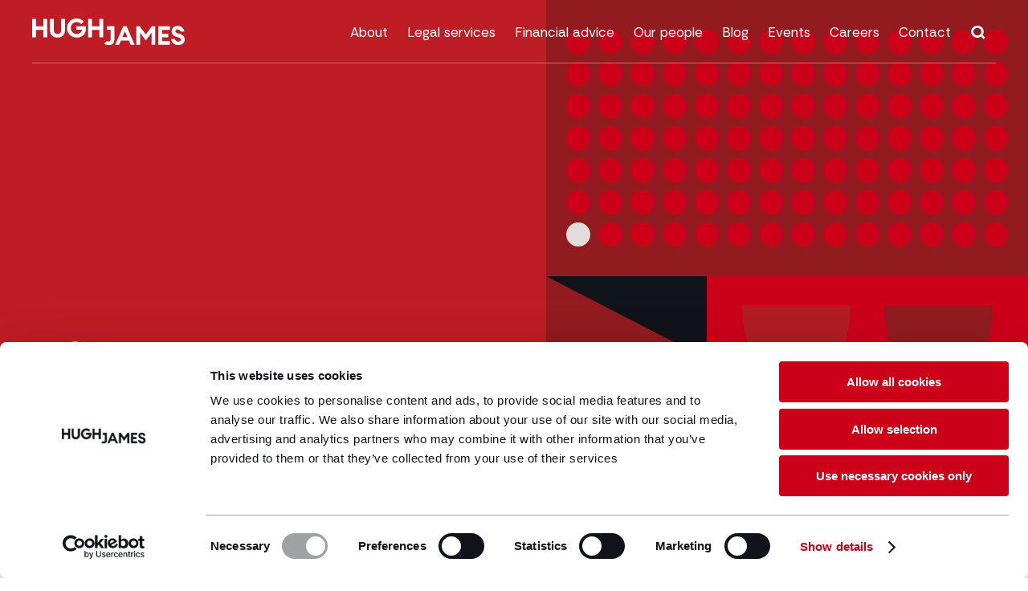

--- FILE ---
content_type: text/html; charset=UTF-8
request_url: https://www.hughjames.com/people/
body_size: 21085
content:
<!doctype html>
<html lang="en-GB" prefix="og: https://ogp.me/ns#">

	<head>
    <link rel="preload" href="https://www.hughjames.com/app/themes/v1/css/icomoon/fonts/icomoon.ttf?dk9ojw" as="font" type="font/ttf" crossorigin>
    <link rel="preload" href="https://www.hughjames.com/app/themes/v1/css/icomoon/fonts/icomoon.woff?dk9ojw" as="font" type="font/woff" crossorigin>
    <link rel="prefetch" href="https://www.hughjames.com/app/themes/v1/css/icomoon/fonts/icomoon.svg?dk9ojw#icomoon" as="image" type="image/svg+xml"
          crossorigin>
    <link rel="shortcut icon" href="https://www.hughjames.com/app/themes/v1/images/favicon.ico">

    <script type="text/javascript">
	window.dataLayer = window.dataLayer || [];

	function gtag() {
		dataLayer.push(arguments);
	}

	gtag("consent", "default", {
		ad_personalization: "denied",
		ad_storage: "denied",
		ad_user_data: "denied",
		analytics_storage: "denied",
		functionality_storage: "denied",
		personalization_storage: "denied",
		security_storage: "granted",
		wait_for_update: 500,
	});
	gtag("set", "ads_data_redaction", true);
	</script>
<script type="text/javascript"
		id="Cookiebot"
		src="https://consent.cookiebot.com/uc.js"
		data-implementation="wp"
		data-cbid="d917206d-bde6-48a3-bd82-11e0cf0c723c"
								></script>

<!-- Search Engine Optimization by Rank Math PRO - https://rankmath.com/ -->
<title>People | Hugh James</title>
<meta name="description" content="We are proud to have some of the UK’s leading lawyers in our team. Let us know the legal support you require, and we are on it!"/>
<meta name="robots" content="follow, index"/>
<link rel="canonical" href="https://www.hughjames.com/people/" />
<link rel="next" href="https://www.hughjames.com/people/page/2/" />
<meta property="og:locale" content="en_GB" />
<meta property="og:type" content="article" />
<meta property="og:title" content="People | Hugh James" />
<meta property="og:description" content="We are proud to have some of the UK’s leading lawyers in our team. Let us know the legal support you require, and we are on it!" />
<meta property="og:url" content="https://www.hughjames.com/people/" />
<meta property="og:site_name" content="Hugh James" />
<meta property="article:publisher" content="https://facebook.com/HughJamesLegal/" />
<meta name="twitter:card" content="summary_large_image" />
<meta name="twitter:title" content="People | Hugh James" />
<meta name="twitter:description" content="We are proud to have some of the UK’s leading lawyers in our team. Let us know the legal support you require, and we are on it!" />
<meta name="twitter:site" content="@hughjameslegal" />
<script type="application/ld+json" class="rank-math-schema-pro">{"@context":"https://schema.org","@graph":[{"@type":"Place","@id":"https://www.hughjames.com/#place","geo":{"@type":"GeoCoordinates","latitude":"51.4765319","longitude":"-3.1830595"},"hasMap":"https://www.google.com/maps/search/?api=1&amp;query=51.4765319,-3.1830595","address":{"@type":"PostalAddress","streetAddress":"Two Central Square","addressLocality":"Cardiff","postalCode":"CF10 1FS","addressCountry":"United Kingdom"}},{"@type":"LegalService","@id":"https://www.hughjames.com/#organization","name":"Hugh James","url":"https://www.hughjames.com/","sameAs":["https://facebook.com/HughJamesLegal/","https://twitter.com/hughjameslegal","https://www.linkedin.com/company/hugh-james"],"address":{"@type":"PostalAddress","streetAddress":"Two Central Square","addressLocality":"Cardiff","postalCode":"CF10 1FS","addressCountry":"United Kingdom"},"logo":{"@type":"ImageObject","@id":"https://www.hughjames.com/#logo","url":"https://www.hughjames.com/app/uploads/2024/04/HughJames_Logo_Black_RGB_website.png","contentUrl":"https://www.hughjames.com/app/uploads/2024/04/HughJames_Logo_Black_RGB_website.png","caption":"Hugh James","inLanguage":"en-GB","width":"229","height":"40"},"priceRange":"$$","openingHours":["Monday,Tuesday,Wednesday,Thursday,Friday 08:30-17:30"],"location":{"@id":"https://www.hughjames.com/#place"},"image":{"@id":"https://www.hughjames.com/#logo"},"telephone":"+443330162222"},{"@type":"WebSite","@id":"https://www.hughjames.com/#website","url":"https://www.hughjames.com","name":"Hugh James","publisher":{"@id":"https://www.hughjames.com/#organization"},"inLanguage":"en-GB"},{"@type":"BreadcrumbList","@id":"https://www.hughjames.com/people/#breadcrumb","itemListElement":[{"@type":"ListItem","position":"1","item":{"@id":"https://www.hughjames.co.uk","name":"Home"}},{"@type":"ListItem","position":"2","item":{"@id":"https://www.hughjames.com/people/","name":"People"}}]},{"@type":"CollectionPage","@id":"https://www.hughjames.com/people/#webpage","url":"https://www.hughjames.com/people/","name":"People | Hugh James","isPartOf":{"@id":"https://www.hughjames.com/#website"},"inLanguage":"en-GB","breadcrumb":{"@id":"https://www.hughjames.com/people/#breadcrumb"}}]}</script>
<!-- /Rank Math WordPress SEO plugin -->

<link rel='dns-prefetch' href='//ajax.googleapis.com' />
<link rel='dns-prefetch' href='//widget.trustpilot.com' />
<link rel='dns-prefetch' href='//www.google.com' />
<link rel="alternate" type="application/rss+xml" title="Hugh James &raquo; People Feed" href="https://www.hughjames.com/people/feed/" />
<style id='wp-img-auto-sizes-contain-inline-css'>
img:is([sizes=auto i],[sizes^="auto," i]){contain-intrinsic-size:3000px 1500px}
/*# sourceURL=wp-img-auto-sizes-contain-inline-css */
</style>
<style id='wp-emoji-styles-inline-css'>

	img.wp-smiley, img.emoji {
		display: inline !important;
		border: none !important;
		box-shadow: none !important;
		height: 1em !important;
		width: 1em !important;
		margin: 0 0.07em !important;
		vertical-align: -0.1em !important;
		background: none !important;
		padding: 0 !important;
	}
/*# sourceURL=wp-emoji-styles-inline-css */
</style>
<style id='wp-block-library-inline-css'>
:root{--wp-block-synced-color:#7a00df;--wp-block-synced-color--rgb:122,0,223;--wp-bound-block-color:var(--wp-block-synced-color);--wp-editor-canvas-background:#ddd;--wp-admin-theme-color:#007cba;--wp-admin-theme-color--rgb:0,124,186;--wp-admin-theme-color-darker-10:#006ba1;--wp-admin-theme-color-darker-10--rgb:0,107,160.5;--wp-admin-theme-color-darker-20:#005a87;--wp-admin-theme-color-darker-20--rgb:0,90,135;--wp-admin-border-width-focus:2px}@media (min-resolution:192dpi){:root{--wp-admin-border-width-focus:1.5px}}.wp-element-button{cursor:pointer}:root .has-very-light-gray-background-color{background-color:#eee}:root .has-very-dark-gray-background-color{background-color:#313131}:root .has-very-light-gray-color{color:#eee}:root .has-very-dark-gray-color{color:#313131}:root .has-vivid-green-cyan-to-vivid-cyan-blue-gradient-background{background:linear-gradient(135deg,#00d084,#0693e3)}:root .has-purple-crush-gradient-background{background:linear-gradient(135deg,#34e2e4,#4721fb 50%,#ab1dfe)}:root .has-hazy-dawn-gradient-background{background:linear-gradient(135deg,#faaca8,#dad0ec)}:root .has-subdued-olive-gradient-background{background:linear-gradient(135deg,#fafae1,#67a671)}:root .has-atomic-cream-gradient-background{background:linear-gradient(135deg,#fdd79a,#004a59)}:root .has-nightshade-gradient-background{background:linear-gradient(135deg,#330968,#31cdcf)}:root .has-midnight-gradient-background{background:linear-gradient(135deg,#020381,#2874fc)}:root{--wp--preset--font-size--normal:16px;--wp--preset--font-size--huge:42px}.has-regular-font-size{font-size:1em}.has-larger-font-size{font-size:2.625em}.has-normal-font-size{font-size:var(--wp--preset--font-size--normal)}.has-huge-font-size{font-size:var(--wp--preset--font-size--huge)}.has-text-align-center{text-align:center}.has-text-align-left{text-align:left}.has-text-align-right{text-align:right}.has-fit-text{white-space:nowrap!important}#end-resizable-editor-section{display:none}.aligncenter{clear:both}.items-justified-left{justify-content:flex-start}.items-justified-center{justify-content:center}.items-justified-right{justify-content:flex-end}.items-justified-space-between{justify-content:space-between}.screen-reader-text{border:0;clip-path:inset(50%);height:1px;margin:-1px;overflow:hidden;padding:0;position:absolute;width:1px;word-wrap:normal!important}.screen-reader-text:focus{background-color:#ddd;clip-path:none;color:#444;display:block;font-size:1em;height:auto;left:5px;line-height:normal;padding:15px 23px 14px;text-decoration:none;top:5px;width:auto;z-index:100000}html :where(.has-border-color){border-style:solid}html :where([style*=border-top-color]){border-top-style:solid}html :where([style*=border-right-color]){border-right-style:solid}html :where([style*=border-bottom-color]){border-bottom-style:solid}html :where([style*=border-left-color]){border-left-style:solid}html :where([style*=border-width]){border-style:solid}html :where([style*=border-top-width]){border-top-style:solid}html :where([style*=border-right-width]){border-right-style:solid}html :where([style*=border-bottom-width]){border-bottom-style:solid}html :where([style*=border-left-width]){border-left-style:solid}html :where(img[class*=wp-image-]){height:auto;max-width:100%}:where(figure){margin:0 0 1em}html :where(.is-position-sticky){--wp-admin--admin-bar--position-offset:var(--wp-admin--admin-bar--height,0px)}@media screen and (max-width:600px){html :where(.is-position-sticky){--wp-admin--admin-bar--position-offset:0px}}

/*# sourceURL=wp-block-library-inline-css */
</style><style id='global-styles-inline-css'>
:root{--wp--preset--aspect-ratio--square: 1;--wp--preset--aspect-ratio--4-3: 4/3;--wp--preset--aspect-ratio--3-4: 3/4;--wp--preset--aspect-ratio--3-2: 3/2;--wp--preset--aspect-ratio--2-3: 2/3;--wp--preset--aspect-ratio--16-9: 16/9;--wp--preset--aspect-ratio--9-16: 9/16;--wp--preset--color--black: #000000;--wp--preset--color--cyan-bluish-gray: #abb8c3;--wp--preset--color--white: #ffffff;--wp--preset--color--pale-pink: #f78da7;--wp--preset--color--vivid-red: #cf2e2e;--wp--preset--color--luminous-vivid-orange: #ff6900;--wp--preset--color--luminous-vivid-amber: #fcb900;--wp--preset--color--light-green-cyan: #7bdcb5;--wp--preset--color--vivid-green-cyan: #00d084;--wp--preset--color--pale-cyan-blue: #8ed1fc;--wp--preset--color--vivid-cyan-blue: #0693e3;--wp--preset--color--vivid-purple: #9b51e0;--wp--preset--gradient--vivid-cyan-blue-to-vivid-purple: linear-gradient(135deg,rgb(6,147,227) 0%,rgb(155,81,224) 100%);--wp--preset--gradient--light-green-cyan-to-vivid-green-cyan: linear-gradient(135deg,rgb(122,220,180) 0%,rgb(0,208,130) 100%);--wp--preset--gradient--luminous-vivid-amber-to-luminous-vivid-orange: linear-gradient(135deg,rgb(252,185,0) 0%,rgb(255,105,0) 100%);--wp--preset--gradient--luminous-vivid-orange-to-vivid-red: linear-gradient(135deg,rgb(255,105,0) 0%,rgb(207,46,46) 100%);--wp--preset--gradient--very-light-gray-to-cyan-bluish-gray: linear-gradient(135deg,rgb(238,238,238) 0%,rgb(169,184,195) 100%);--wp--preset--gradient--cool-to-warm-spectrum: linear-gradient(135deg,rgb(74,234,220) 0%,rgb(151,120,209) 20%,rgb(207,42,186) 40%,rgb(238,44,130) 60%,rgb(251,105,98) 80%,rgb(254,248,76) 100%);--wp--preset--gradient--blush-light-purple: linear-gradient(135deg,rgb(255,206,236) 0%,rgb(152,150,240) 100%);--wp--preset--gradient--blush-bordeaux: linear-gradient(135deg,rgb(254,205,165) 0%,rgb(254,45,45) 50%,rgb(107,0,62) 100%);--wp--preset--gradient--luminous-dusk: linear-gradient(135deg,rgb(255,203,112) 0%,rgb(199,81,192) 50%,rgb(65,88,208) 100%);--wp--preset--gradient--pale-ocean: linear-gradient(135deg,rgb(255,245,203) 0%,rgb(182,227,212) 50%,rgb(51,167,181) 100%);--wp--preset--gradient--electric-grass: linear-gradient(135deg,rgb(202,248,128) 0%,rgb(113,206,126) 100%);--wp--preset--gradient--midnight: linear-gradient(135deg,rgb(2,3,129) 0%,rgb(40,116,252) 100%);--wp--preset--font-size--small: 13px;--wp--preset--font-size--medium: 20px;--wp--preset--font-size--large: 36px;--wp--preset--font-size--x-large: 42px;--wp--preset--spacing--20: 0.44rem;--wp--preset--spacing--30: 0.67rem;--wp--preset--spacing--40: 1rem;--wp--preset--spacing--50: 1.5rem;--wp--preset--spacing--60: 2.25rem;--wp--preset--spacing--70: 3.38rem;--wp--preset--spacing--80: 5.06rem;--wp--preset--shadow--natural: 6px 6px 9px rgba(0, 0, 0, 0.2);--wp--preset--shadow--deep: 12px 12px 50px rgba(0, 0, 0, 0.4);--wp--preset--shadow--sharp: 6px 6px 0px rgba(0, 0, 0, 0.2);--wp--preset--shadow--outlined: 6px 6px 0px -3px rgb(255, 255, 255), 6px 6px rgb(0, 0, 0);--wp--preset--shadow--crisp: 6px 6px 0px rgb(0, 0, 0);}:where(.is-layout-flex){gap: 0.5em;}:where(.is-layout-grid){gap: 0.5em;}body .is-layout-flex{display: flex;}.is-layout-flex{flex-wrap: wrap;align-items: center;}.is-layout-flex > :is(*, div){margin: 0;}body .is-layout-grid{display: grid;}.is-layout-grid > :is(*, div){margin: 0;}:where(.wp-block-columns.is-layout-flex){gap: 2em;}:where(.wp-block-columns.is-layout-grid){gap: 2em;}:where(.wp-block-post-template.is-layout-flex){gap: 1.25em;}:where(.wp-block-post-template.is-layout-grid){gap: 1.25em;}.has-black-color{color: var(--wp--preset--color--black) !important;}.has-cyan-bluish-gray-color{color: var(--wp--preset--color--cyan-bluish-gray) !important;}.has-white-color{color: var(--wp--preset--color--white) !important;}.has-pale-pink-color{color: var(--wp--preset--color--pale-pink) !important;}.has-vivid-red-color{color: var(--wp--preset--color--vivid-red) !important;}.has-luminous-vivid-orange-color{color: var(--wp--preset--color--luminous-vivid-orange) !important;}.has-luminous-vivid-amber-color{color: var(--wp--preset--color--luminous-vivid-amber) !important;}.has-light-green-cyan-color{color: var(--wp--preset--color--light-green-cyan) !important;}.has-vivid-green-cyan-color{color: var(--wp--preset--color--vivid-green-cyan) !important;}.has-pale-cyan-blue-color{color: var(--wp--preset--color--pale-cyan-blue) !important;}.has-vivid-cyan-blue-color{color: var(--wp--preset--color--vivid-cyan-blue) !important;}.has-vivid-purple-color{color: var(--wp--preset--color--vivid-purple) !important;}.has-black-background-color{background-color: var(--wp--preset--color--black) !important;}.has-cyan-bluish-gray-background-color{background-color: var(--wp--preset--color--cyan-bluish-gray) !important;}.has-white-background-color{background-color: var(--wp--preset--color--white) !important;}.has-pale-pink-background-color{background-color: var(--wp--preset--color--pale-pink) !important;}.has-vivid-red-background-color{background-color: var(--wp--preset--color--vivid-red) !important;}.has-luminous-vivid-orange-background-color{background-color: var(--wp--preset--color--luminous-vivid-orange) !important;}.has-luminous-vivid-amber-background-color{background-color: var(--wp--preset--color--luminous-vivid-amber) !important;}.has-light-green-cyan-background-color{background-color: var(--wp--preset--color--light-green-cyan) !important;}.has-vivid-green-cyan-background-color{background-color: var(--wp--preset--color--vivid-green-cyan) !important;}.has-pale-cyan-blue-background-color{background-color: var(--wp--preset--color--pale-cyan-blue) !important;}.has-vivid-cyan-blue-background-color{background-color: var(--wp--preset--color--vivid-cyan-blue) !important;}.has-vivid-purple-background-color{background-color: var(--wp--preset--color--vivid-purple) !important;}.has-black-border-color{border-color: var(--wp--preset--color--black) !important;}.has-cyan-bluish-gray-border-color{border-color: var(--wp--preset--color--cyan-bluish-gray) !important;}.has-white-border-color{border-color: var(--wp--preset--color--white) !important;}.has-pale-pink-border-color{border-color: var(--wp--preset--color--pale-pink) !important;}.has-vivid-red-border-color{border-color: var(--wp--preset--color--vivid-red) !important;}.has-luminous-vivid-orange-border-color{border-color: var(--wp--preset--color--luminous-vivid-orange) !important;}.has-luminous-vivid-amber-border-color{border-color: var(--wp--preset--color--luminous-vivid-amber) !important;}.has-light-green-cyan-border-color{border-color: var(--wp--preset--color--light-green-cyan) !important;}.has-vivid-green-cyan-border-color{border-color: var(--wp--preset--color--vivid-green-cyan) !important;}.has-pale-cyan-blue-border-color{border-color: var(--wp--preset--color--pale-cyan-blue) !important;}.has-vivid-cyan-blue-border-color{border-color: var(--wp--preset--color--vivid-cyan-blue) !important;}.has-vivid-purple-border-color{border-color: var(--wp--preset--color--vivid-purple) !important;}.has-vivid-cyan-blue-to-vivid-purple-gradient-background{background: var(--wp--preset--gradient--vivid-cyan-blue-to-vivid-purple) !important;}.has-light-green-cyan-to-vivid-green-cyan-gradient-background{background: var(--wp--preset--gradient--light-green-cyan-to-vivid-green-cyan) !important;}.has-luminous-vivid-amber-to-luminous-vivid-orange-gradient-background{background: var(--wp--preset--gradient--luminous-vivid-amber-to-luminous-vivid-orange) !important;}.has-luminous-vivid-orange-to-vivid-red-gradient-background{background: var(--wp--preset--gradient--luminous-vivid-orange-to-vivid-red) !important;}.has-very-light-gray-to-cyan-bluish-gray-gradient-background{background: var(--wp--preset--gradient--very-light-gray-to-cyan-bluish-gray) !important;}.has-cool-to-warm-spectrum-gradient-background{background: var(--wp--preset--gradient--cool-to-warm-spectrum) !important;}.has-blush-light-purple-gradient-background{background: var(--wp--preset--gradient--blush-light-purple) !important;}.has-blush-bordeaux-gradient-background{background: var(--wp--preset--gradient--blush-bordeaux) !important;}.has-luminous-dusk-gradient-background{background: var(--wp--preset--gradient--luminous-dusk) !important;}.has-pale-ocean-gradient-background{background: var(--wp--preset--gradient--pale-ocean) !important;}.has-electric-grass-gradient-background{background: var(--wp--preset--gradient--electric-grass) !important;}.has-midnight-gradient-background{background: var(--wp--preset--gradient--midnight) !important;}.has-small-font-size{font-size: var(--wp--preset--font-size--small) !important;}.has-medium-font-size{font-size: var(--wp--preset--font-size--medium) !important;}.has-large-font-size{font-size: var(--wp--preset--font-size--large) !important;}.has-x-large-font-size{font-size: var(--wp--preset--font-size--x-large) !important;}
/*# sourceURL=global-styles-inline-css */
</style>

<style id='classic-theme-styles-inline-css'>
/*! This file is auto-generated */
.wp-block-button__link{color:#fff;background-color:#32373c;border-radius:9999px;box-shadow:none;text-decoration:none;padding:calc(.667em + 2px) calc(1.333em + 2px);font-size:1.125em}.wp-block-file__button{background:#32373c;color:#fff;text-decoration:none}
/*# sourceURL=/wp-includes/css/classic-themes.min.css */
</style>
<link rel='stylesheet' id='spindogs-css' href='https://www.hughjames.com/app/themes/v1/css/main.css?ver=1759139374' media='all' />
<script src="https://www.hughjames.com/wp/wp-includes/js/jquery/jquery.min.js?ver=3.7.1" id="jquery-core-js"></script>
<script src="https://www.hughjames.com/wp/wp-includes/js/jquery/jquery-migrate.min.js?ver=3.4.1" id="jquery-migrate-js"></script>
<link rel="EditURI" type="application/rsd+xml" title="RSD" href="https://www.hughjames.com/wp/xmlrpc.php?rsd" />
<meta charset='UTF-8'><meta name="viewport" content="width=device-width, initial-scale=1, shrink-to-fit=no"><script type="text/javascript" charset="UTF-8" async="" src="https://consent.cookiebot.com/d917206d-bde6-48a3-bd82-11e0cf0c723c/cc.js?renew=false&amp;referer=www.hughjames.co.uk&amp;dnt=false&amp;init=false"></script>

<script type="text/javascript" async="" src="https://consent.cookiebot.com/uc.js?cbid=d917206d-bde6-48a3-bd82-11e0cf0c723c" id="Cookiebot"></script>

<!-- Google Tag Manager -->
<script>(function(w,d,s,l,i){w[l]=w[l]||[];w[l].push({'gtm.start':
new Date().getTime(),event:'gtm.js'});var f=d.getElementsByTagName(s)[0],
j=d.createElement(s),dl=l!='dataLayer'?'&l='+l:'';j.async=true;j.src=
'https://www.googletagmanager.com/gtm.js?id='+i+dl;f.parentNode.insertBefore(j,f);
})(window,document,'script','dataLayer','GTM-KZ9DRRT');</script>
<!-- End Google Tag Manager --><link rel="icon" href="https://www.hughjames.com/app/uploads/2024/04/cropped-HughJames_Logo_Shorthand_Red_RGB-1-32x32.png" sizes="32x32" />
<link rel="icon" href="https://www.hughjames.com/app/uploads/2024/04/cropped-HughJames_Logo_Shorthand_Red_RGB-1-192x192.png" sizes="192x192" />
<link rel="apple-touch-icon" href="https://www.hughjames.com/app/uploads/2024/04/cropped-HughJames_Logo_Shorthand_Red_RGB-1-180x180.png" />
<meta name="msapplication-TileImage" content="https://www.hughjames.com/app/uploads/2024/04/cropped-HughJames_Logo_Shorthand_Red_RGB-1-270x270.png" />

</head>

	<body class='archive post-type-archive post-type-archive-people wp-theme-v1'>
		<!-- Google Tag Manager (noscript) -->
<noscript><iframe src="https://www.googletagmanager.com/ns.html?id=GTM-KZ9DRRT"
height="0" width="0" style="display:none;visibility:hidden"></iframe></noscript>
<!-- End Google Tag Manager (noscript) -->

		<div id="backToTop"></div>
		<nav aria-label="Skip to main">
			<a class="sronly-focusable skiptomain" href="#Main">Skip to main content</a>
		</nav>

		<!--wrapper-->
		<div class="wrapper">
			<!--header-->
<header class="header ">
	<div class="container-fluid">

		<div class="row">

							<div class="col-6 col-md-5 col-lg-3">
	<a href="https://www.hughjames.com" class="header-logo https://www.hughjames.com/app/themes/v1">
					<img src="https://www.hughjames.com/app/uploads/2024/04/HughJames-white-logo.svg" alt="Hugh&#x20;James Logo" class="logo-white d-none d-lg-block">
		
					<img src="https://www.hughjames.com/app/themes/v1/images/logo-colour.svg" alt="Hugh&#x20;James Logo" class="logo-color d-lg-none">
			</a>
</div>
<!--col-->

<div class="col-6 col-md-7 pr-0 d-lg-none">
	<div class="header-opts">
		<button class="mobile-search">
			<span class="mobile-search-icon"></span>
		</button>
		<button class="burger">
			<span class="burger-toggle">
				<span></span>
			</span>
			Toggle Menu
		</button>
		<!--burger-->
	</div>
</div>

<div
	class="col-5 col-md-7 col-lg-9 position-static">
	<!--offcanvas-->
	<div class="navwrap">
	<nav aria-label="Primary" class="nav">
		<ul>
							<li class="menu-item&#x20;menu-item-type-post_type&#x20;menu-item-object-page&#x20;menu-item-4331&#x20;menu-item-has-children">
            <a href="https://www.hughjames.com/about/" target="" title="">About</a>
    
            <ul class="__viewall">

        
                        <li class="menu-item&#x20;menu-item-type-post_type&#x20;menu-item-object-page&#x20;menu-item-1808&#x20;menu-item-has-children">
                                    <a href="https://www.hughjames.com/about/charities-communities-csr/" target="" title="">Charities, communities &amp; CSR</a>
                
                                    <ul class="megamenu __viewall">
                        <li class="menu-item">
                            <ul class="megamenu-submenu">
                                                                <li class="megamenu-item">
                                    <a href="/about/charities-communities-csr/our-charity-partnerships/" target="" title="" class="megamenu-link">Our charity partnerships</a>
                                </li>
                                                            </ul>
                        </li>
                    </ul>
                            </li>
                        <li class="menu-item&#x20;menu-item-type-custom&#x20;menu-item-object-custom&#x20;menu-item-2625&#x20;menu-item-has-children">
                                    <button>Our offices</button>
                
                                    <ul class="megamenu ">
                        <li class="menu-item">
                            <ul class="megamenu-submenu">
                                                                <li class="megamenu-item">
                                    <a href="/about/cardiff-office/" target="" title="" class="megamenu-link">Cardiff office</a>
                                </li>
                                                                <li class="megamenu-item">
                                    <a href="/about/london-office/" target="" title="" class="megamenu-link">London office</a>
                                </li>
                                                                <li class="megamenu-item">
                                    <a href="/about/manchester-office/" target="" title="" class="megamenu-link">Manchester office</a>
                                </li>
                                                                <li class="megamenu-item">
                                    <a href="/about/plymouth-office/" target="" title="" class="megamenu-link">Plymouth office</a>
                                </li>
                                                                <li class="megamenu-item">
                                    <a href="/about/southampton-office/" target="" title="" class="megamenu-link">Southampton office</a>
                                </li>
                                                            </ul>
                        </li>
                    </ul>
                            </li>
                        <li class="menu-item&#x20;menu-item-type-post_type&#x20;menu-item-object-page&#x20;menu-item-1809">
                                    <a href="https://www.hughjames.com/about/cymraeg/" target="" title="">Yr iaith Gymraeg</a>
                
                            </li>
                        <li class="menu-item&#x20;menu-item-type-post_type&#x20;menu-item-object-page&#x20;menu-item-2633&#x20;menu-item-has-children">
                                    <a href="https://www.hughjames.com/about/our-prices/" target="" title="">Our prices</a>
                
                                    <ul class="megamenu __viewall">
                        <li class="menu-item">
                            <ul class="megamenu-submenu">
                                                                <li class="megamenu-item">
                                    <a href="/about/our-prices/alcohol-licensing-pricing/" target="" title="" class="megamenu-link">Alcohol licensing</a>
                                </li>
                                                                <li class="megamenu-item">
                                    <a href="/about/our-prices/conveyancing-pricing/" target="" title="" class="megamenu-link">Conveyancing</a>
                                </li>
                                                                <li class="megamenu-item">
                                    <a href="/about/our-prices/employment-tribunal-pricing/" target="" title="" class="megamenu-link">Employment tribunal</a>
                                </li>
                                                                <li class="megamenu-item">
                                    <a href="/about/our-prices/estate-administration-pricing/" target="" title="" class="megamenu-link">Estate administration</a>
                                </li>
                                                                <li class="megamenu-item">
                                    <a href="/about/our-prices/motoring-offences-pricing/" target="" title="" class="megamenu-link">Motoring offences</a>
                                </li>
                                                            </ul>
                        </li>
                    </ul>
                            </li>
                        <li class="menu-item&#x20;menu-item-type-post_type&#x20;menu-item-object-page&#x20;menu-item-2626">
                                    <a href="https://www.hughjames.com/about/legal-network/" target="" title="">Legal network</a>
                
                            </li>
                        <li class="menu-item&#x20;menu-item-type-post_type&#x20;menu-item-object-page&#x20;menu-item-1815">
                                    <a href="https://www.hughjames.com/about/trust-corporation-limited/" target="" title="">Hugh James Trust Corporation Limited</a>
                
                            </li>
            
                </ul>
    </li>
<li class="menu-item&#x20;menu-item-type-custom&#x20;menu-item-object-custom&#x20;menu-item-387&#x20;menu-item-has-children">
            <button>Legal services</button>
    
            <ul class="">

        
                        <li class="menu-item&#x20;menu-item-type-custom&#x20;menu-item-object-custom&#x20;menu-item-1307&#x20;menu-item-has-children">
                                    <a href="https://www.hughjames.com/for-business/" target="" title="">For Business</a>
                
                                    <ul class="megamenu __viewall">
                        <li class="menu-item">
                            <ul class="megamenu-submenu">
                                                                <li class="megamenu-item">
                                    <a href="https://www.hughjames.com/services/banking-and-finance/" target="" title="" class="megamenu-link">Banking &amp; finance</a>
                                </li>
                                                                <li class="megamenu-item">
                                    <a href="https://www.hughjames.com/services/commercial/" target="" title="" class="megamenu-link">Commercial</a>
                                </li>
                                                                <li class="megamenu-item">
                                    <a href="https://www.hughjames.com/services/competition-law/" target="" title="" class="megamenu-link">Competition law</a>
                                </li>
                                                                <li class="megamenu-item">
                                    <a href="https://www.hughjames.com/services/commercial-property/" target="" title="" class="megamenu-link">Commercial property</a>
                                </li>
                                                                <li class="megamenu-item">
                                    <a href="https://www.hughjames.com/services/construction-solicitors/" target="" title="" class="megamenu-link">Construction</a>
                                </li>
                                                                <li class="megamenu-item">
                                    <a href="https://www.hughjames.com/services/corporate-and-ma/" target="" title="" class="megamenu-link">Corporate and M&amp;A</a>
                                </li>
                                                                <li class="megamenu-item">
                                    <a href="https://www.hughjames.com/services/dispute-resolution-solicitors/" target="" title="" class="megamenu-link">Dispute resolution</a>
                                </li>
                                                                <li class="megamenu-item">
                                    <a href="https://www.hughjames.com/services/employment-law-solicitors/" target="" title="" class="megamenu-link">Employment</a>
                                </li>
                                                                <li class="megamenu-item">
                                    <a href="https://www.hughjames.com/services/energy-renewables/" target="" title="" class="megamenu-link">Energy &amp; renewables</a>
                                </li>
                                                                <li class="megamenu-item">
                                    <a href="/services/health-safety-solicitors/" target="" title="" class="megamenu-link">Health &amp; safety</a>
                                </li>
                                                                <li class="megamenu-item">
                                    <a href="/services/information-law-solicitors/" target="" title="" class="megamenu-link">Information law</a>
                                </li>
                                                                <li class="megamenu-item">
                                    <a href="https://www.hughjames.com/services/insolvency/" target="" title="" class="megamenu-link">Insolvency</a>
                                </li>
                                                                <li class="megamenu-item">
                                    <a href="https://www.hughjames.com/services/insurance-corporate-risk/" target="" title="" class="megamenu-link">Insurance &amp; corporate risk</a>
                                </li>
                                                                <li class="megamenu-item">
                                    <a href="https://www.hughjames.com/services/intellectual-property/" target="" title="" class="megamenu-link">Intellectual property</a>
                                </li>
                                                                <li class="megamenu-item">
                                    <a href="https://www.hughjames.com/services/licensing/" target="" title="" class="megamenu-link">Licensing</a>
                                </li>
                                                                <li class="megamenu-item">
                                    <a href="https://www.hughjames.com/services/mining-minerals-and-land-resources/" target="" title="" class="megamenu-link">Mining, minerals, &amp; land resources</a>
                                </li>
                                                                <li class="megamenu-item">
                                    <a href="https://www.hughjames.com/services/private-wealth-services-for-law-firms/" target="" title="" class="megamenu-link">Private wealth services for law firms</a>
                                </li>
                                                                <li class="megamenu-item">
                                    <a href="https://www.hughjames.com/services/public-law-procurement-subsidy-control/" target="" title="" class="megamenu-link">Procurement</a>
                                </li>
                                                                <li class="megamenu-item">
                                    <a href="https://www.hughjames.com/services/professional-negligence/" target="" title="" class="megamenu-link">Professional negligence</a>
                                </li>
                                                                <li class="megamenu-item">
                                    <a href="https://www.hughjames.com/services/projects-ppp-pfi-mim/" target="" title="" class="megamenu-link">Projects (PPP, PFI, MIM)</a>
                                </li>
                                                                <li class="megamenu-item">
                                    <a href="/services/dispute-resolution-solicitors/property-litigation-solicitors/" target="" title="" class="megamenu-link">Property litigation</a>
                                </li>
                                                                <li class="megamenu-item">
                                    <a href="/services/banking-and-finance/real-estate-finance-solicitors/" target="" title="" class="megamenu-link">Real estate finance</a>
                                </li>
                                                                <li class="megamenu-item">
                                    <a href="https://www.hughjames.com/services/technology-it/" target="" title="" class="megamenu-link">Technology &amp; IT</a>
                                </li>
                                                            </ul>
                        </li>
                    </ul>
                            </li>
                        <li class="menu-item&#x20;menu-item-type-custom&#x20;menu-item-object-custom&#x20;menu-item-1308&#x20;menu-item-has-children">
                                    <a href="https://www.hughjames.com/for-individuals/" target="" title="">For Individuals</a>
                
                                    <ul class="megamenu __viewall">
                        <li class="menu-item">
                            <ul class="megamenu-submenu">
                                                                <li class="megamenu-item">
                                    <a href="https://www.hughjames.com/services/court-of-protection-solicitors/" target="" title="" class="megamenu-link">Court of Protection</a>
                                </li>
                                                                <li class="megamenu-item">
                                    <a href="https://www.hughjames.com/services/class-action-litigation/competition-litigation-practice/" target="" title="" class="megamenu-link">Competition litigation</a>
                                </li>
                                                                <li class="megamenu-item">
                                    <a href="/services/dispute-resolution-solicitors/defamation-solicitors/" target="" title="" class="megamenu-link">Defamation</a>
                                </li>
                                                                <li class="megamenu-item">
                                    <a href="https://www.hughjames.com/services/dispute-resolution-solicitors/" target="" title="" class="megamenu-link">Dispute resolution</a>
                                </li>
                                                                <li class="megamenu-item">
                                    <a href="https://www.hughjames.com/services/employment-individuals/" target="" title="" class="megamenu-link">Employment - individuals</a>
                                </li>
                                                                <li class="megamenu-item">
                                    <a href="https://www.hughjames.com/services/environmental-compensation/" target="" title="" class="megamenu-link">Environmental nuisance</a>
                                </li>
                                                                <li class="megamenu-item">
                                    <a href="https://www.hughjames.com/services/family/" target="" title="" class="megamenu-link">Family</a>
                                </li>
                                                                <li class="megamenu-item">
                                    <a href="https://www.hughjames.com/services/inquests-solicitors/" target="" title="" class="megamenu-link">Inquests</a>
                                </li>
                                                                <li class="megamenu-item">
                                    <a href="https://www.hughjames.com/services/motoring-offences/" target="" title="" class="megamenu-link">Motoring offences</a>
                                </li>
                                                                <li class="megamenu-item">
                                    <a href="https://www.hughjames.com/services/nursing-care-fee-recovery/" target="" title="" class="megamenu-link">Nursing care fee recovery</a>
                                </li>
                                                                <li class="megamenu-item">
                                    <a href="https://www.hughjames.com/services/powers-of-attorney/" target="" title="" class="megamenu-link">Powers of attorney</a>
                                </li>
                                                                <li class="megamenu-item">
                                    <a href="https://www.hughjames.com/services/contested-wills-trusts-estates/" target="" title="" class="megamenu-link">Private wealth disputes</a>
                                </li>
                                                                <li class="megamenu-item">
                                    <a href="https://www.hughjames.com/services/estate-administration/" target="" title="" class="megamenu-link">Probate and estate administration</a>
                                </li>
                                                                <li class="megamenu-item">
                                    <a href="https://www.hughjames.com/services/professional-negligence/" target="" title="" class="megamenu-link">Professional negligence</a>
                                </li>
                                                                <li class="megamenu-item">
                                    <a href="https://www.hughjames.com/services/professional-regulation/" target="" title="" class="megamenu-link">Professional regulation</a>
                                </li>
                                                                <li class="megamenu-item">
                                    <a href="/services/dispute-resolution-solicitors/property-litigation-solicitors/" target="" title="" class="megamenu-link">Property litigation</a>
                                </li>
                                                                <li class="megamenu-item">
                                    <a href="https://www.hughjames.com/services/residential-property/" target="" title="" class="megamenu-link">Residential property</a>
                                </li>
                                                                <li class="megamenu-item">
                                    <a href="https://www.hughjames.com/services/trusts/" target="" title="" class="megamenu-link">Trusts</a>
                                </li>
                                                                <li class="megamenu-item">
                                    <a href="https://www.hughjames.com/services/hugh-james-will-writing-and-estate-planning/" target="" title="" class="megamenu-link">Wills &amp; estate planning</a>
                                </li>
                                                            </ul>
                        </li>
                    </ul>
                            </li>
                        <li class="menu-item&#x20;menu-item-type-custom&#x20;menu-item-object-custom&#x20;menu-item-1301&#x20;menu-item-has-children">
                                    <a href="https://www.hughjames.com/for-personal-injury-claims/" target="" title="">For Personal Injury &amp; Claims</a>
                
                                    <ul class="megamenu __viewall">
                        <li class="menu-item">
                            <ul class="megamenu-submenu">
                                                                <li class="megamenu-item">
                                    <a href="/services/asbestos-claims/" target="" title="" class="megamenu-link">Asbestos claims</a>
                                </li>
                                                                <li class="megamenu-item">
                                    <a href="https://www.hughjames.com/services/court-of-protection-solicitors/" target="" title="" class="megamenu-link">Court of Protection</a>
                                </li>
                                                                <li class="megamenu-item">
                                    <a href="https://www.hughjames.com/services/criminal-injury-compensation/" target="" title="" class="megamenu-link">Criminal injury compensation</a>
                                </li>
                                                                <li class="megamenu-item">
                                    <a href="https://www.hughjames.com/services/environmental-compensation/" target="" title="" class="megamenu-link">Environmental claims</a>
                                </li>
                                                                <li class="megamenu-item">
                                    <a href="https://www.hughjames.com/services/fatal-claims-inquests/" target="" title="" class="megamenu-link">Fatal inquest claims</a>
                                </li>
                                                                <li class="megamenu-item">
                                    <a href="https://www.hughjames.com/services/mis-sold-investment-financial-claims/" target="" title="" class="megamenu-link">Financial mis-selling</a>
                                </li>
                                                                <li class="megamenu-item">
                                    <a href="https://www.hughjames.com/services/harmful-product-claims/" target="" title="" class="megamenu-link">Harmful product claims</a>
                                </li>
                                                                <li class="megamenu-item">
                                    <a href="https://www.hughjames.com/services/class-action-litigation/" target="" title="" class="megamenu-link">Group actions</a>
                                </li>
                                                                <li class="megamenu-item">
                                    <a href="https://www.hughjames.com/services/holiday-accident-claims/" target="" title="" class="megamenu-link">Holiday accident claims</a>
                                </li>
                                                                <li class="megamenu-item">
                                    <a href="https://www.hughjames.com/services/medical-negligence-solicitors/" target="" title="" class="megamenu-link">Medical negligence</a>
                                </li>
                                                                <li class="megamenu-item">
                                    <a href="https://www.hughjames.com/services/military-legal-services/" target="" title="" class="megamenu-link">Military legal services</a>
                                </li>
                                                                <li class="megamenu-item">
                                    <a href="https://www.hughjames.com/services/personal-injury-compensation/" target="" title="" class="megamenu-link">Personal injury compensation</a>
                                </li>
                                                                <li class="megamenu-item">
                                    <a href="/services/catastrophic-injury-claims/" target="" title="" class="megamenu-link">Serious injury claims</a>
                                </li>
                                                                <li class="megamenu-item">
                                    <a href="https://www.hughjames.com/services/workplace-disease-and-illness-claims/" target="" title="" class="megamenu-link">Work related illness compensation</a>
                                </li>
                                                            </ul>
                        </li>
                    </ul>
                            </li>
                        <li class="menu-item&#x20;menu-item-type-custom&#x20;menu-item-object-custom&#x20;menu-item-2619&#x20;menu-item-has-children">
                                    <a href="https://www.hughjames.com/for-public-third-sector/" target="" title="">For Public &amp; Third Sector</a>
                
                                    <ul class="megamenu __viewall">
                        <li class="menu-item">
                            <ul class="megamenu-submenu">
                                                                <li class="megamenu-item">
                                    <a href="https://www.hughjames.com/services/adult-social-services/" target="" title="" class="megamenu-link">Adult social services</a>
                                </li>
                                                                <li class="megamenu-item">
                                    <a href="https://www.hughjames.com/services/banking-and-finance/" target="" title="" class="megamenu-link">Banking &amp; finance</a>
                                </li>
                                                                <li class="megamenu-item">
                                    <a href="https://www.hughjames.com/services/charity-law/" target="" title="" class="megamenu-link">Charities</a>
                                </li>
                                                                <li class="megamenu-item">
                                    <a href="https://www.hughjames.com/services/childrens-social-services/" target="" title="" class="megamenu-link">Children's social services</a>
                                </li>
                                                                <li class="megamenu-item">
                                    <a href="https://www.hughjames.com/services/commercial/" target="" title="" class="megamenu-link">Commercial</a>
                                </li>
                                                                <li class="megamenu-item">
                                    <a href="https://www.hughjames.com/services/commercial-property/" target="" title="" class="megamenu-link">Commercial property</a>
                                </li>
                                                                <li class="megamenu-item">
                                    <a href="https://www.hughjames.com/services/construction-solicitors/" target="" title="" class="megamenu-link">Construction</a>
                                </li>
                                                                <li class="megamenu-item">
                                    <a href="https://www.hughjames.com/services/corporate-and-ma/" target="" title="" class="megamenu-link">Corporate and M&amp;A</a>
                                </li>
                                                                <li class="megamenu-item">
                                    <a href="https://www.hughjames.com/services/dispute-resolution-solicitors/" target="" title="" class="megamenu-link">Dispute resolution</a>
                                </li>
                                                                <li class="megamenu-item">
                                    <a href="https://www.hughjames.com/services/education-sector-legal-experts/" target="" title="" class="megamenu-link">Education</a>
                                </li>
                                                                <li class="megamenu-item">
                                    <a href="https://www.hughjames.com/services/employment-law-solicitors/" target="" title="" class="megamenu-link">Employment</a>
                                </li>
                                                                <li class="megamenu-item">
                                    <a href="/services/fire-safety-solicitors/" target="" title="" class="megamenu-link">Fire safety</a>
                                </li>
                                                                <li class="megamenu-item">
                                    <a href="/services/health-safety-solicitors/" target="" title="" class="megamenu-link">Health &amp; safety</a>
                                </li>
                                                                <li class="megamenu-item">
                                    <a href="/services/dispute-resolution-solicitors/housing-management/" target="" title="" class="megamenu-link">Housing management</a>
                                </li>
                                                                <li class="megamenu-item">
                                    <a href="/services/information-law-solicitors/" target="" title="" class="megamenu-link">Information law</a>
                                </li>
                                                                <li class="megamenu-item">
                                    <a href="https://www.hughjames.com/services/insurance-corporate-risk/" target="" title="" class="megamenu-link">Insurance &amp; corporate risk</a>
                                </li>
                                                                <li class="megamenu-item">
                                    <a href="/services/contested-wills-trusts-estates/legacy-protection-services-for-charities/" target="" title="" class="megamenu-link">Legacy protection services for charities</a>
                                </li>
                                                                <li class="megamenu-item">
                                    <a href="https://www.hughjames.com/services/mining-minerals-and-land-resources/" target="" title="" class="megamenu-link">Mining, minerals, &amp; land resources</a>
                                </li>
                                                                <li class="megamenu-item">
                                    <a href="https://www.hughjames.com/services/planning/" target="" title="" class="megamenu-link">Planning law</a>
                                </li>
                                                                <li class="megamenu-item">
                                    <a href="https://www.hughjames.com/services/public-law-procurement-subsidy-control/" target="" title="" class="megamenu-link">Procurement</a>
                                </li>
                                                                <li class="megamenu-item">
                                    <a href="https://www.hughjames.com/services/professional-regulation/" target="" title="" class="megamenu-link">Professional regulation</a>
                                </li>
                                                                <li class="megamenu-item">
                                    <a href="https://www.hughjames.com/services/projects-ppp-pfi-mim/" target="" title="" class="megamenu-link">Projects (PPP, PFI, MIM)</a>
                                </li>
                                                                <li class="megamenu-item">
                                    <a href="/services/dispute-resolution-solicitors/property-litigation-solicitors/" target="" title="" class="megamenu-link">Property litigation</a>
                                </li>
                                                                <li class="megamenu-item">
                                    <a href="https://www.hughjames.com/public-authority-training-consortium/" target="" title="" class="megamenu-link">Public authority training consortium</a>
                                </li>
                                                                <li class="megamenu-item">
                                    <a href="https://www.hughjames.com/services/public-inquiries/" target="" title="" class="megamenu-link">Public inquiries</a>
                                </li>
                                                                <li class="megamenu-item">
                                    <a href="https://www.hughjames.com/services/regulatory/" target="" title="" class="megamenu-link">Regulatory</a>
                                </li>
                                                                <li class="megamenu-item">
                                    <a href="https://www.hughjames.com/services/social-housing/" target="" title="" class="megamenu-link">Social housing</a>
                                </li>
                                                            </ul>
                        </li>
                    </ul>
                            </li>
                        <li class="menu-item&#x20;menu-item-type-custom&#x20;menu-item-object-custom&#x20;menu-item-2620&#x20;menu-item-has-children">
                                    <a href="https://www.hughjames.com/for-banks-financial-institutions/" target="" title="">For Banks &amp; Financial Institutions</a>
                
                                    <ul class="megamenu __viewall">
                        <li class="menu-item">
                            <ul class="megamenu-submenu">
                                                                <li class="megamenu-item">
                                    <a href="https://www.hughjames.com/services/banking-and-finance/" target="" title="" class="megamenu-link">Banking &amp; finance</a>
                                </li>
                                                                <li class="megamenu-item">
                                    <a href="/services/banking-and-finance/development-of-processes-and-systems-for-volume-work/" target="" title="" class="megamenu-link">Development of processes and systems for volume work</a>
                                </li>
                                                                <li class="megamenu-item">
                                    <a href="https://www.hughjames.com/services/insurance-corporate-risk/" target="" title="" class="megamenu-link">Insurance &amp; corporate risk</a>
                                </li>
                                                                <li class="megamenu-item">
                                    <a href="https://www.hughjames.com/services/planning/" target="" title="" class="megamenu-link">Planning</a>
                                </li>
                                                                <li class="megamenu-item">
                                    <a href="/services/contested-wills-trusts-estates/services-for-professionals-and-referrers/" target="" title="" class="megamenu-link">Professional trust &amp; estate dispute services</a>
                                </li>
                                                                <li class="megamenu-item">
                                    <a href="https://www.hughjames.com/services/insurance-corporate-risk/subrogated-recovery/" target="" title="" class="megamenu-link">Subrogated recovery</a>
                                </li>
                                                                <li class="megamenu-item">
                                    <a href="https://www.hughjames.com/services/volume-wills-probate-trusts/" target="" title="" class="megamenu-link">Volume wills, probate, &amp; trusts</a>
                                </li>
                                                            </ul>
                        </li>
                    </ul>
                            </li>
                        <li class="menu-item&#x20;menu-item-type-custom&#x20;menu-item-object-custom&#x20;menu-item-2621&#x20;menu-item-has-children">
                                    <a href="https://www.hughjames.com/for-property-construction/" target="" title="">For Property &amp; Construction</a>
                
                                    <ul class="megamenu __viewall">
                        <li class="menu-item">
                            <ul class="megamenu-submenu">
                                                                <li class="megamenu-item">
                                    <a href="https://www.hughjames.com/services/banking-and-finance/" target="" title="" class="megamenu-link">Banking &amp; finance</a>
                                </li>
                                                                <li class="megamenu-item">
                                    <a href="https://www.hughjames.com/services/commercial-property/" target="" title="" class="megamenu-link">Commercial property</a>
                                </li>
                                                                <li class="megamenu-item">
                                    <a href="https://www.hughjames.com/services/construction-solicitors/" target="" title="" class="megamenu-link">Construction</a>
                                </li>
                                                                <li class="megamenu-item">
                                    <a href="https://www.hughjames.com/services/dispute-resolution-solicitors/" target="" title="" class="megamenu-link">Dispute resolution</a>
                                </li>
                                                                <li class="megamenu-item">
                                    <a href="https://www.hughjames.com/services/insurance-corporate-risk/" target="" title="" class="megamenu-link">Insurance &amp; corporate risk</a>
                                </li>
                                                                <li class="megamenu-item">
                                    <a href="https://www.hughjames.com/services/mining-minerals-and-land-resources/" target="" title="" class="megamenu-link">Mining, minerals, &amp; land resources</a>
                                </li>
                                                                <li class="megamenu-item">
                                    <a href="https://www.hughjames.com/services/planning/" target="" title="" class="megamenu-link">Planning</a>
                                </li>
                                                                <li class="megamenu-item">
                                    <a href="https://www.hughjames.com/services/professional-negligence/" target="" title="" class="megamenu-link">Professional negligence</a>
                                </li>
                                                                <li class="megamenu-item">
                                    <a href="https://www.hughjames.com/services/projects-ppp-pfi-mim/" target="" title="" class="megamenu-link">Projects (PPP, PFI, MIM)</a>
                                </li>
                                                                <li class="megamenu-item">
                                    <a href="/services/dispute-resolution-solicitors/property-litigation-solicitors/" target="" title="" class="megamenu-link">Property litigation</a>
                                </li>
                                                                <li class="megamenu-item">
                                    <a href="/services/banking-and-finance/real-estate-finance-solicitors/" target="" title="" class="megamenu-link">Real estate finance</a>
                                </li>
                                                                <li class="megamenu-item">
                                    <a href="https://www.hughjames.com/services/residential-property/" target="" title="" class="megamenu-link">Residential property</a>
                                </li>
                                                                <li class="megamenu-item">
                                    <a href="/services/social-housing/" target="" title="" class="megamenu-link">Social housing</a>
                                </li>
                                                                <li class="megamenu-item">
                                    <a href="https://www.hughjames.com/services/insurance-corporate-risk/subrogated-recovery/" target="" title="" class="megamenu-link">Subrogated recovery</a>
                                </li>
                                                            </ul>
                        </li>
                    </ul>
                            </li>
                        <li class="menu-item&#x20;menu-item-type-custom&#x20;menu-item-object-custom&#x20;menu-item-2622&#x20;menu-item-has-children">
                                    <a href="https://www.hughjames.com/for-tech-media-telecoms/" target="" title="">For Tech, Media, &amp; Telecoms</a>
                
                                    <ul class="megamenu __viewall">
                        <li class="menu-item">
                            <ul class="megamenu-submenu">
                                                                <li class="megamenu-item">
                                    <a href="/services/licensing/gambling-licensing/" target="" title="" class="megamenu-link">Gambling licensing</a>
                                </li>
                                                                <li class="megamenu-item">
                                    <a href="https://www.hughjames.com/services/gaming-gambling-law/" target="" title="" class="megamenu-link">Gaming (Gambling &amp; Non-Gambling)</a>
                                </li>
                                                                <li class="megamenu-item">
                                    <a href="https://www.hughjames.com/services/media-entertainment/" target="" title="" class="megamenu-link">Media &amp; entertainment</a>
                                </li>
                                                                <li class="megamenu-item">
                                    <a href="https://www.hughjames.com/services/technology-it/" target="" title="" class="megamenu-link">Technology &amp; IT</a>
                                </li>
                                                                <li class="megamenu-item">
                                    <a href="https://www.hughjames.com/services/telecommunications/" target="" title="" class="megamenu-link">Telecommunications</a>
                                </li>
                                                            </ul>
                        </li>
                    </ul>
                            </li>
                        <li class="menu-item&#x20;menu-item-type-custom&#x20;menu-item-object-custom&#x20;menu-item-2623&#x20;menu-item-has-children">
                                    <button>Specialist Sectors</button>
                
                                    <ul class="megamenu ">
                        <li class="menu-item">
                            <ul class="megamenu-submenu">
                                                                <li class="megamenu-item">
                                    <a href="https://www.hughjames.com/services/agriculture/" target="" title="" class="megamenu-link">Agriculture</a>
                                </li>
                                                                <li class="megamenu-item">
                                    <a href="https://www.hughjames.com/services/charity-law/" target="" title="" class="megamenu-link">Charities</a>
                                </li>
                                                                <li class="megamenu-item">
                                    <a href="https://www.hughjames.com/services/cryptocurrency-digital-assets/" target="" title="" class="megamenu-link">Cryptocurrency &amp; digital assets</a>
                                </li>
                                                                <li class="megamenu-item">
                                    <a href="/services/education-sector-legal-experts/" target="" title="" class="megamenu-link">Education</a>
                                </li>
                                                                <li class="megamenu-item">
                                    <a href="https://www.hughjames.com/services/energy-renewables/" target="" title="" class="megamenu-link">Energy &amp; renewables</a>
                                </li>
                                                                <li class="megamenu-item">
                                    <a href="https://www.hughjames.com/services/gaming-gambling-law/" target="" title="" class="megamenu-link">Gaming (Gambling &amp; Non-Gambling)</a>
                                </li>
                                                                <li class="megamenu-item">
                                    <a href="/services/healthcare-solicitors/" target="" title="" class="megamenu-link">Healthcare</a>
                                </li>
                                                                <li class="megamenu-item">
                                    <a href="https://www.hughjames.com/services/hospitality-leisure/" target="" title="" class="megamenu-link">Hospitality &amp; leisure</a>
                                </li>
                                                                <li class="megamenu-item">
                                    <a href="https://www.hughjames.com/services/mining-minerals-and-land-resources/" target="" title="" class="megamenu-link">Mining, minerals, &amp; land resources</a>
                                </li>
                                                                <li class="megamenu-item">
                                    <a href="https://www.hughjames.com/services/rail/" target="" title="" class="megamenu-link">Rail</a>
                                </li>
                                                                <li class="megamenu-item">
                                    <a href="https://www.hughjames.com/services/social-housing/" target="" title="" class="megamenu-link">Social housing</a>
                                </li>
                                                                <li class="megamenu-item">
                                    <a href="https://www.hughjames.com/services/sport/" target="" title="" class="megamenu-link">Sport</a>
                                </li>
                                                            </ul>
                        </li>
                    </ul>
                            </li>
            
                </ul>
    </li>
<li class="menu-item&#x20;menu-item-type-custom&#x20;menu-item-object-custom&#x20;menu-item-2632">
            <a href="/services/hugh-james-independent-financial-advisers/" target="" title="">Financial advice</a>
    
    </li>
<li class="menu-item&#x20;menu-item-type-custom&#x20;menu-item-object-custom&#x20;current-menu-item&#x20;menu-item-386">
            <a href="/people/" target="" title="">Our people</a>
    
    </li>
<li class="menu-item&#x20;menu-item-type-post_type&#x20;menu-item-object-page&#x20;current_page_parent&#x20;menu-item-81">
            <a href="https://www.hughjames.com/blog/" target="" title="">Blog</a>
    
    </li>
<li class="menu-item&#x20;menu-item-type-custom&#x20;menu-item-object-custom&#x20;menu-item-384">
            <a href="/events/" target="" title="">Events</a>
    
    </li>
<li class="menu-item&#x20;menu-item-type-custom&#x20;menu-item-object-custom&#x20;menu-item-2520">
            <a href="/careers/" target="" title="">Careers</a>
    
    </li>
<li class="menu-item&#x20;menu-item-type-custom&#x20;menu-item-object-custom&#x20;menu-item-385">
            <a href="/contact-us/" target="" title="">Contact</a>
    
    </li>
						<li class="menu-item d-none d-lg-block">
				<button class="searchbarTrigger">
					<span class="icon icon-search"></span>
				</button>
			</li>
					</ul>
	</nav>
	<!--nav-->

</div>

<div class="mobile-search-wrap">
	<p class="mobile-search-text">What are you looking for?</p>
	<div class="mobile-search-form">
		<form method='GET' action='https://www.hughjames.com'>
			<div class="field_wrap __text">
				<div class="label_wrap sronly">
					<label for="mobile-search-input">Search</label>
				</div>
				<div class="input_wrap">
					<input type="text" placeholder="Search..." name='s' id="mobile-search-input" class="mobile-search-bar" value="">
				</div>
			</div>
			<div class='searchresults'></div>
		</form>
	</div>
</div>
	<!--offcanvas-->
</div>

<div class="searchbar">
	<div class="container">
		<div class="row">
			<div class="col-12">
				<div class="searchbar-form-container">
					<form action="https://www.hughjames.com" class="searchbar-form">
						<div id="typeahead">
							<input class="typeahead" type="text" placeholder="Search..." name='s' value=''>
						</div>
						<button type="submit">Submit</button>
						<div class='searchresults'></div>
						<span class="tt-dropdown-menu" style="position: absolute; top: 100%; left: 0px; z-index: 100; display: none; right: auto;">
							<div class="tt-dataset-products">
								<span class="tt-suggestions" style="display: none;"></span>
							</div>
						</span>
					</form>
				</div>
			</div>
		</div>
	</div>
</div>
			
		</div>
		<!--row-->

	</div>
	<!--container-->
</header>
<!--header-->
			<main id="Main">

				

				
	<!--banner-->


<section class="banner
    __subpage ">


        <picture class="banner-image d-none d-md-block">

                                        

                                    <source srcset="https://www.hughjames.com/app/uploads/2024/04/Our-people-page-1.svg" media="(min-width:992px)">
                <source srcset="https://www.hughjames.com/app/uploads/2024/04/Our-people-page-1.svg">
                <img src="https://www.hughjames.com/app/uploads/2024/04/Our-people-page-1.svg" alt="" data-object-fit="cover">
                        </picture>

        <picture class="banner-image d-md-none">

                                        
                    <source srcset="https://www.hughjames.com/app/uploads/2024/04/Our-people-page-MOBILE-1.svg" type="image/png" media="(min-width:576px)">
            <source srcset="https://www.hughjames.com/app/uploads/2024/04/Our-people-page-MOBILE-1.svg" type="image/png">
            <img src="https://www.hughjames.com/app/uploads/2024/04/Our-people-page-MOBILE-1.svg" alt="" data-object-fit="cover" loading="lazy">
            </picture>


    
    <div class="banner-wrap">
        <div class="container px-lg-0">
            <div class="row">
                <div class="col-md-8 col-xl-7">
                    <div class="banner-content">
                                                <h1 class="banner-title">Our people</h1>
                                                
                        
                                        </div>
                </div>

                            </div>
        </div>
        <!--container-->
    </div>
    <!--wrap-->
</section>
<!--banner-->
	<nav class="breadcrumb" aria-label="Breadcrumb">
	<div class="container px-lg-0">
		<div class="row">
			<div class="col-12">
				<div class="breadcrumb-content">
								<a href='https://www.hughjames.com'>Home</a>
								<span>/</span>
							<span>People</span>
				</div>
			</div>
		</div>
	</div>
	<!--container-->
</nav>


	<div class="filters">
		<div class="container px-lg-0">
			<div class="row">
				<div class="col-lg-8 d-flex flex-column flex-lg-row justify-content-start align-items-lg-center">
					<form action="" class="filters-search">
						<div class="field_wrap __text">
							<div class="label_wrap sronly">
								<label for="filters-input">Search</label>
							</div>
							<div class="input_wrap"><input name='search_term' type="text" placeholder="Search..." id="filters-input" class="searchBarFocus" value="" tabindex="-1"></div>
						</div>
					</form>

																		<form action="" method="get" class="filters-filter d-flex flex-column flex-lg-row align-items-lg-center">
								<label for="filterSearch">Filter:</label>
								<!-- Select with no search -->
								<div class="field_wrap __select __nosearch">
									<div class="input_wrap">
										<select name="dropdown_filter" id="filterSearch" onchange="this.form.submit()">
																							<option value="1129">Abigail Flanagan</option>
																							<option value="1018">Aled Walters</option>
																							<option value="29582">Alex Madden</option>
																							<option value="17535">Alix Langrognat</option>
																							<option value="969">Alun Jones</option>
																							<option value="1041">Alun Tobias</option>
																							<option value="19519">Amber Mitchell</option>
																							<option value="1122">Andrew Hoad</option>
																							<option value="1116">Andrew Walker</option>
																							<option value="1062">Cari Sowden-Taylor</option>
																							<option value="1024">Caroline O'Flaherty</option>
																							<option value="18567">Catherine Keeley</option>
																							<option value="2100">Catrin Wigley</option>
																							<option value="1168">Charlotte Fletcher</option>
																							<option value="18838">Christine Bunting</option>
																							<option value="36699">Christy Welsh</option>
																							<option value="1078">Ciaran McCabe</option>
																							<option value="1066">Daniel Morgan</option>
																							<option value="38350">Danielle Cahill</option>
																							<option value="1036">David Pittick</option>
																							<option value="23576">Deborah Sleightholme</option>
																							<option value="1022">Dominic Marshall</option>
																							<option value="1052">Eleanor Evans TEP</option>
																							<option value="1084">Elin Davies</option>
																							<option value="1172">Erich Kurtz</option>
																							<option value="1174">Francesca Bamsey</option>
																							<option value="1047">Gareth Wisdom</option>
																							<option value="1010">Gerallt Jones</option>
																							<option value="19725">Gill Edwards</option>
																							<option value="19642">Greg Poole</option>
																							<option value="1043">Greg Williams</option>
																							<option value="1014">Gwen Morgan-Evans</option>
																							<option value="32222">Harriet Morgan</option>
																							<option value="19446">Helen Budge</option>
																							<option value="994">Ioan Prydderch</option>
																							<option value="1045">Iwan Jenkins</option>
																							<option value="1073">James Gibson</option>
																							<option value="19513">Jeanne Evans</option>
																							<option value="1071">Jo Brown</option>
																							<option value="1100">Jody Bingham</option>
																							<option value="1064">Katherine Allen</option>
																							<option value="1076">Katie McCraith</option>
																							<option value="23884">Kelly Knight</option>
																							<option value="1102">Kevin O'Brien</option>
																							<option value="18175">Lesley Herbertson</option>
																							<option value="1039">Lisa Morgan</option>
																							<option value="35668">Liz Fletcher</option>
																							<option value="1037">Louise Price</option>
																							<option value="1090">Lucy Strong</option>
																							<option value="1133">Lynda Reynolds</option>
																							<option value="1111">Lynn Yeates</option>
																							<option value="1008">Mark Harvey</option>
																							<option value="13195">Mark Loosemore</option>
																							<option value="19677">Mark Robinson</option>
																							<option value="18184">Mark Wilding</option>
																							<option value="1016">Martin Jones</option>
																							<option value="1120">Mary Mulhall</option>
																							<option value="33001">Matthew D. Evans</option>
																							<option value="1026">Matthew Evans</option>
																							<option value="1092">Matthew Stevens</option>
																							<option value="1002">Matthew Tossell</option>
																							<option value="997">Neil Stockdale</option>
																							<option value="1200">Nia-Wyn Evans</option>
																							<option value="19640">Nicola Mepstead</option>
																							<option value="19781">Penni Gibbs</option>
																							<option value="1114">Peter Hilditch</option>
																							<option value="1012">Peter Hurn</option>
																							<option value="19395">Peter Renshaw</option>
																							<option value="38322">Philip Edwards</option>
																							<option value="1131">Rebecca Rees</option>
																							<option value="1054">Rhian Parsons</option>
																							<option value="1118">Rhiannon Dale</option>
																							<option value="1032">Richard Green</option>
																							<option value="1000">Richard Locke</option>
																							<option value="1098">Richard Pike</option>
																							<option value="1060">Roman Kubiak TEP</option>
																							<option value="1086">Rowena Downie</option>
																							<option value="7325">Ruth Davies</option>
																							<option value="1104">Ruth Powell</option>
																							<option value="7229">Ryan Taylor</option>
																							<option value="1220">Samantha Roberts TEP</option>
																							<option value="1222">Sandeep Gill</option>
																							<option value="1154">Sara Tomaszewski</option>
																							<option value="1030">Simon Ellis</option>
																							<option value="19278">Siobhan Thomas</option>
																							<option value="1050">Stephanie Eedy</option>
																							<option value="990">Stephen Webber</option>
																							<option value="33166">Steven Horsely</option>
																							<option value="2099">Tom Hall</option>
																							<option value="1058">Tracey Singlehurst-Ward</option>
																							<option value="1145">Victoria Cannon</option>
																							<option value="1034">Yvonne Davies</option>
																					</select>
									</div>
								</div>
							</form>
															</div>
				<!-- col -->
			</div>
		</div>
	</div>

	<div class="flexibleblocks __nopaddingtop">
		<div class="container">
			<div class="row">
								<div class="col-12">
					
											<div class="flexibleblocks-block __nomargin">
															<section class="staff">
    <div class="container px-lg-0">
                <div class="row">
            <div class="col-12">
                <h2 class="staff-title ">Board of Management Partners</h2>
            </div>
        </div>
                                            <div class="row">
                                            <div class="col-md-4 mb-3">
                            <button class="staff-member" data-a11y-dialog-show="staffModal-969">
        <span class="staff-member-image">
        <picture class="w-100 h-100">
            <source srcset="https://www.hughjames.com/app/uploads/2024/05/mhorwood_Alun_Jones_300424_39-2-copy01-THIS-ONE-480x400-c-default.jpg" >
            <img src="https://www.hughjames.com/app/uploads/2024/05/mhorwood_Alun_Jones_300424_39-2-copy01-THIS-ONE-480x400-c-default.jpg" alt="" data-object-fit="cover" title="Alun&#x20;Jones" loading="lazy">
        </picture>
    </span>
    
    <span class="staff-member-info d-flex flex-column">
                <span class="staff-member-name">Alun Jones</span>
                <span class="staff-member-title">Managing Partner </span>
                        <span class="staff-member-role">Chair of the Board of Management</span>
            </span>
</button>

<div data-a11y-dialog="staffModal-969" aria-labelledby="staff-dialog-title-id" aria-hidden="true" class="staff-modal-container staffModalContainer" id="staffModal-969">
	<div class="staff-modalblock-close-wrap">
		<button type="button" class="staff-modalblock-close" data-a11y-dialog-hide aria-label="Close dialog">
			<span class="sr-only">Close</span>
		</button>
	</div>

	<!-- Modal overlay -->
	<div class="staff-modalblock" data-a11y-dialog-hide></div>
	<!-- Modal -->
	<div class="staff-modalblock-wrap">
		<div class="staff-modalblock-container" role="document">
			<div class="staff-modalblock-content">
				<div class="container">
					<div class="row">
						<div class="col-12">
                            <div class="staff-modalblock-wrap __row">
                                <div class="staff-modalblock-col">
                                    <div class="staff-modalblock-image">                                            <picture class="w-100 h-100">
                                                <source srcset="https://www.hughjames.com/app/uploads/2024/05/mhorwood_Alun_Jones_300424_39-2-copy01-THIS-ONE-480x440-c-default.jpg" media="(min-width:992px)">
                                                <source srcset="https://www.hughjames.com/app/uploads/2024/05/mhorwood_Alun_Jones_300424_39-2-copy01-THIS-ONE-645x630-c-default.jpg">
                                                <img src="https://www.hughjames.com/app/uploads/2024/05/mhorwood_Alun_Jones_300424_39-2-copy01-THIS-ONE-645x630-c-default.jpg" alt="Alun&#x20;Jones" title="300424&#x20;&amp;&#x23;8211&#x3B;&#x20;Alun&#x20;Jones&#x20;&amp;&#x23;8211&#x3B;&#x20;Cardiff,&#x20;Wales,&#x20;United&#x20;Kingdom" data-object-fit="cover" loading="lazy">
                                            </picture>                                    </div>
                                </div>
                                <div class="staff-modalblock-col">
                                    <div class="position-relative">
                                        <h2 class="staff-modalblock-title" id="staff-dialog-title-id">Alun Jones</h2>
                                                                                    <img class="staff-modalblock-icon" src="https://www.hughjames.com/app/themes/v1/images/icons/icon-cymraeg.png" alt="This staff member is a Welsh speaker">
                                                                            </div>
                                    <div class="staff-modalblock-role">
                                        <p>Managing Partner </p>
                                        <p>Chair of the Board of Management</p>
                                    </div>
                                                                            <div class="staff-modalblock-contact">
                                                                                            <div class="staff-modalblock-email">
                                                    <span>Email:
                                                        <a href="/cdn-cgi/l/email-protection#6809041d06460207060d1b28001d0f000209050d1b460b0705" class="button __inline"><span class="__cf_email__" data-cfemail="a0c1ccd5ce8ecacfcec5d3e0c8d5c7c8cac1cdc5d38ec3cfcd">[email&#160;protected]</span></a>
                                                    </span>
                                                </div>
                                                                                                                                                                                    <a href="https://uk.linkedin.com/pub/alun-jones/1/233/b84" class="staff-modalblock-connect d-flex align-items-center">
                                                    <span class="icon icon-linkedin"></span>
                                                    <span class="button __inline">Connect with
                                                        Alun Jones</span>
                                                </a>
                                                                                    </div>
                                                                        <div class="staff-modalblock-wrap __modalcontent">
                                                                                                                            <div class="staff-modalblock-bio">
                                                <div class="usercontent">
                                                    <p>Alun Jones is Managing Partner of Hugh James, taking the helm in January 2011. He is also chair of the firm’s board of management.</p>
<p>In his role as Managing Partner, Alun is responsible for formulating and implementing the firm’s business strategy and day-to-day operations.</p>

                                                </div>
                                            </div>
                                                                                <a href="https://www.hughjames.com/people/alun-jones/" class="button mt-4">View full profile</a>
                                    </div>
                                </div>
                            </div>
						</div>
						<!-- col -->
					</div>
					<!-- row -->
				</div>
				<!-- container -->
			</div>
		</div>
	</div>
</div>
                        </div>
                                            <div class="col-md-4 mb-3">
                            <button class="staff-member" data-a11y-dialog-show="staffModal-990">
        <span class="staff-member-image">
        <picture class="w-100 h-100">
            <source srcset="https://www.hughjames.com/app/uploads/2024/04/mhorwood_Stephen_Webber_150424_546-480x400-c-default.jpg" >
            <img src="https://www.hughjames.com/app/uploads/2024/04/mhorwood_Stephen_Webber_150424_546-480x400-c-default.jpg" alt="" data-object-fit="cover" title="Stephen&#x20;Webber" loading="lazy">
        </picture>
    </span>
    
    <span class="staff-member-info d-flex flex-column">
                <span class="staff-member-name">Stephen Webber</span>
                <span class="staff-member-title">Partner</span>
                        <span class="staff-member-role">Head of Division: Individual Clients</span>
            </span>
</button>

<div data-a11y-dialog="staffModal-990" aria-labelledby="staff-dialog-title-id" aria-hidden="true" class="staff-modal-container staffModalContainer" id="staffModal-990">
	<div class="staff-modalblock-close-wrap">
		<button type="button" class="staff-modalblock-close" data-a11y-dialog-hide aria-label="Close dialog">
			<span class="sr-only">Close</span>
		</button>
	</div>

	<!-- Modal overlay -->
	<div class="staff-modalblock" data-a11y-dialog-hide></div>
	<!-- Modal -->
	<div class="staff-modalblock-wrap">
		<div class="staff-modalblock-container" role="document">
			<div class="staff-modalblock-content">
				<div class="container">
					<div class="row">
						<div class="col-12">
                            <div class="staff-modalblock-wrap __row">
                                <div class="staff-modalblock-col">
                                    <div class="staff-modalblock-image">                                            <picture class="w-100 h-100">
                                                <source srcset="https://www.hughjames.com/app/uploads/2024/04/mhorwood_Stephen_Webber_150424_546-480x440-c-default.jpg" media="(min-width:992px)">
                                                <source srcset="https://www.hughjames.com/app/uploads/2024/04/mhorwood_Stephen_Webber_150424_546-645x630-c-default.jpg">
                                                <img src="https://www.hughjames.com/app/uploads/2024/04/mhorwood_Stephen_Webber_150424_546-645x630-c-default.jpg" alt="Stephen&#x20;Webber" title="150424&#x20;&amp;&#x23;8211&#x3B;&#x20;Stephen&#x20;Webber&#x20;&amp;&#x23;8211&#x3B;&#x20;Cardiff,&#x20;Wales,&#x20;United&#x20;Kingdom" data-object-fit="cover" loading="lazy">
                                            </picture>                                    </div>
                                </div>
                                <div class="staff-modalblock-col">
                                    <div class="position-relative">
                                        <h2 class="staff-modalblock-title" id="staff-dialog-title-id">Stephen Webber</h2>
                                                                            </div>
                                    <div class="staff-modalblock-role">
                                        <p>Partner</p>
                                        <p>Head of Division: Individual Clients</p>
                                    </div>
                                                                            <div class="staff-modalblock-contact">
                                                                                            <div class="staff-modalblock-email">
                                                    <span>Email:
                                                        <a href="/cdn-cgi/l/email-protection#54272031243c313a7a233136363126143c21333c3e353931277a373b39" class="button __inline"><span class="__cf_email__" data-cfemail="f4878091849c919ada839196969186b49c81939c9e95999187da979b99">[email&#160;protected]</span></a>
                                                    </span>
                                                </div>
                                                                                                                                        <div class="staff-modalblock-phone">
                                                    <span>Contact number:
                                                        <a href="tel:08085016959" class="button __inline">0808 501 6959</a>
                                                    </span>
                                                </div>
                                                                                                                                        <a href="https://uk.linkedin.com/in/stephen-webber-38526b91" class="staff-modalblock-connect d-flex align-items-center">
                                                    <span class="icon icon-linkedin"></span>
                                                    <span class="button __inline">Connect with
                                                        Stephen Webber</span>
                                                </a>
                                                                                    </div>
                                                                        <div class="staff-modalblock-wrap __modalcontent">
                                                                                    <div class="staff-info-expertise">
                                                <p class="staff-info-expertise-title">Expertise:</p>
                                                <ul class="staff-info-expertise-list">
                                                                                                            <li>
                                                            <a href="https://www.hughjames.com/services/medical-negligence-solicitors/cauda-equina-syndrome-ces/" class="staff-info-expertise-item">Cauda Equina Syndrome (CES)</a>
                                                        </li>
                                                                                                            <li>
                                                            <a href="https://www.hughjames.com/services/medical-negligence-solicitors/cerebral-palsy/" class="staff-info-expertise-item">Cerebral Palsy</a>
                                                        </li>
                                                                                                            <li>
                                                            <a href="https://www.hughjames.com/services/medical-negligence-solicitors/surgical-negligence-claims/ear-nose-and-throat/" class="staff-info-expertise-item">Ear, Nose, &amp; Throat</a>
                                                        </li>
                                                                                                            <li>
                                                            <a href="https://www.hughjames.com/services/medical-negligence-solicitors/hospital-negligence-compensation-claims/elder-abuse-claims/" class="staff-info-expertise-item">Elder Abuse</a>
                                                        </li>
                                                                                                            <li>
                                                            <a href="https://www.hughjames.com/services/medical-negligence-solicitors/gp-negligence-claims/" class="staff-info-expertise-item">GP Negligence</a>
                                                        </li>
                                                                                                            <li>
                                                            <a href="https://www.hughjames.com/services/medical-negligence-solicitors/hospital-negligence-compensation-claims/" class="staff-info-expertise-item">Hospital Negligence</a>
                                                        </li>
                                                                                                            <li>
                                                            <a href="https://www.hughjames.com/services/medical-negligence-solicitors/" class="staff-info-expertise-item">Medical Negligence</a>
                                                        </li>
                                                                                                            <li>
                                                            <a href="https://www.hughjames.com/services/medical-negligence-solicitors/birth-injury-claims/obstetric-negligence-claims/" class="staff-info-expertise-item">Obstetric Negligence</a>
                                                        </li>
                                                                                                            <li>
                                                            <a href="https://www.hughjames.com/services/medical-negligence-solicitors/surgical-negligence-claims/" class="staff-info-expertise-item">Surgical Negligence</a>
                                                        </li>
                                                                                                    </ul>
                                            </div>
                                                                                                                            <div class="staff-modalblock-bio">
                                                <div class="usercontent">
                                                    <p>Steve is head of one of the two divisions at Hugh James. This division comprises all of the teams which advise private individuals; both claimant litigants and individuals requiring advice on their personal finances and family. Steve specialises in high value medical negligence cases including cerebral palsy, spinal injuries, brain injury, psychiatric, obstetric cases and issues relating to human rights.</p>

                                                </div>
                                            </div>
                                                                                <a href="https://www.hughjames.com/people/stephen-webber/" class="button mt-4">View full profile</a>
                                    </div>
                                </div>
                            </div>
						</div>
						<!-- col -->
					</div>
					<!-- row -->
				</div>
				<!-- container -->
			</div>
		</div>
	</div>
</div>
                        </div>
                                            <div class="col-md-4 mb-3">
                            <button class="staff-member" data-a11y-dialog-show="staffModal-994">
        <span class="staff-member-image">
        <picture class="w-100 h-100">
            <source srcset="https://www.hughjames.com/app/uploads/2024/04/mhorwood_Ioan_Prydderch_020424_00926-480x400-c-default.jpg" >
            <img src="https://www.hughjames.com/app/uploads/2024/04/mhorwood_Ioan_Prydderch_020424_00926-480x400-c-default.jpg" alt="" data-object-fit="cover" title="Ioan&#x20;Prydderch" loading="lazy">
        </picture>
    </span>
    
    <span class="staff-member-info d-flex flex-column">
                <span class="staff-member-name">Ioan Prydderch</span>
                <span class="staff-member-title">Partner</span>
                        <span class="staff-member-role">Head of Division: Business Clients</span>
            </span>
</button>

<div data-a11y-dialog="staffModal-994" aria-labelledby="staff-dialog-title-id" aria-hidden="true" class="staff-modal-container staffModalContainer" id="staffModal-994">
	<div class="staff-modalblock-close-wrap">
		<button type="button" class="staff-modalblock-close" data-a11y-dialog-hide aria-label="Close dialog">
			<span class="sr-only">Close</span>
		</button>
	</div>

	<!-- Modal overlay -->
	<div class="staff-modalblock" data-a11y-dialog-hide></div>
	<!-- Modal -->
	<div class="staff-modalblock-wrap">
		<div class="staff-modalblock-container" role="document">
			<div class="staff-modalblock-content">
				<div class="container">
					<div class="row">
						<div class="col-12">
                            <div class="staff-modalblock-wrap __row">
                                <div class="staff-modalblock-col">
                                    <div class="staff-modalblock-image">                                            <picture class="w-100 h-100">
                                                <source srcset="https://www.hughjames.com/app/uploads/2024/04/mhorwood_Ioan_Prydderch_020424_00926-480x440-c-default.jpg" media="(min-width:992px)">
                                                <source srcset="https://www.hughjames.com/app/uploads/2024/04/mhorwood_Ioan_Prydderch_020424_00926-645x630-c-default.jpg">
                                                <img src="https://www.hughjames.com/app/uploads/2024/04/mhorwood_Ioan_Prydderch_020424_00926-645x630-c-default.jpg" alt="Ioan&#x20;Prydderch" title="020424&#x20;&amp;&#x23;8211&#x3B;&#x20;Ioan&#x20;Prydderch&#x20;&amp;&#x23;8211&#x3B;&#x20;Cardiff,&#x20;Wales,&#x20;United&#x20;Kingdom" data-object-fit="cover" loading="lazy">
                                            </picture>                                    </div>
                                </div>
                                <div class="staff-modalblock-col">
                                    <div class="position-relative">
                                        <h2 class="staff-modalblock-title" id="staff-dialog-title-id">Ioan Prydderch</h2>
                                                                                    <img class="staff-modalblock-icon" src="https://www.hughjames.com/app/themes/v1/images/icons/icon-cymraeg.png" alt="This staff member is a Welsh speaker">
                                                                            </div>
                                    <div class="staff-modalblock-role">
                                        <p>Partner</p>
                                        <p>Head of Division: Business Clients</p>
                                    </div>
                                                                            <div class="staff-modalblock-contact">
                                                                                            <div class="staff-modalblock-email">
                                                    <span>Email:
                                                        <a href="/cdn-cgi/l/email-protection#620b0d030c4c12101b06060710010a220a17050a08030f07114c010d0f" class="button __inline"><span class="__cf_email__" data-cfemail="ec85838d82c29c9e958888899e8f84ac84998b84868d81899fc28f8381">[email&#160;protected]</span></a>
                                                    </span>
                                                </div>
                                                                                                                                        <div class="staff-modalblock-phone">
                                                    <span>Contact number:
                                                        <a href="tel:02922675470" class="button __inline">029 2267 5470</a>
                                                    </span>
                                                </div>
                                                                                                                                        <a href="https://www.linkedin.com/in/ioanprydderch/" class="staff-modalblock-connect d-flex align-items-center">
                                                    <span class="icon icon-linkedin"></span>
                                                    <span class="button __inline">Connect with
                                                        Ioan Prydderch</span>
                                                </a>
                                                                                    </div>
                                                                        <div class="staff-modalblock-wrap __modalcontent">
                                                                                    <div class="staff-info-expertise">
                                                <p class="staff-info-expertise-title">Expertise:</p>
                                                <ul class="staff-info-expertise-list">
                                                                                                            <li>
                                                            <a href="https://www.hughjames.com/services/construction-solicitors/" class="staff-info-expertise-item">Construction</a>
                                                        </li>
                                                                                                            <li>
                                                            <a href="https://www.hughjames.com/services/energy-renewables/" class="staff-info-expertise-item">Energy &amp; Renewables</a>
                                                        </li>
                                                                                                            <li>
                                                            <a href="https://www.hughjames.com/services/projects-ppp-pfi-mim/" class="staff-info-expertise-item">Projects (PPP, PFI, MIM)</a>
                                                        </li>
                                                                                                    </ul>
                                            </div>
                                                                                                                            <div class="staff-modalblock-bio">
                                                <div class="usercontent">
                                                    <p>Ioan is head of the firm’s business services division, which comprises all of the teams which provide transactional, contractual, advisory and dispute resolution advice to businesses and organisations. Ioan is also Head of our Construction, Energy and Projects team and has spent almost 20 years advising clients on non-contentious and contentious construction matters. He has extensive experience in the construction and engineering sector and has acted in a number of high value and complicated disputes.</p>
<p>Ioan’s role involves advising the firm’s key clients on some of the most significant construction projects and disputes in Wales and the wider UK.</p>

                                                </div>
                                            </div>
                                                                                <a href="https://www.hughjames.com/people/ioan-prydderch/" class="button mt-4">View full profile</a>
                                    </div>
                                </div>
                            </div>
						</div>
						<!-- col -->
					</div>
					<!-- row -->
				</div>
				<!-- container -->
			</div>
		</div>
	</div>
</div>
                        </div>
                                            <div class="col-md-4 mb-3">
                            <button class="staff-member" data-a11y-dialog-show="staffModal-1014">
        <span class="staff-member-image">
        <picture class="w-100 h-100">
            <source srcset="https://www.hughjames.com/app/uploads/2024/04/mhorwood_Gwen_Morgan-Evans_150424_50601-480x400-c-default.jpg" >
            <img src="https://www.hughjames.com/app/uploads/2024/04/mhorwood_Gwen_Morgan-Evans_150424_50601-480x400-c-default.jpg" alt="" data-object-fit="cover" title="Gwen&#x20;Morgan-Evans" loading="lazy">
        </picture>
    </span>
    
    <span class="staff-member-info d-flex flex-column">
                <span class="staff-member-name">Gwen Morgan-Evans</span>
                <span class="staff-member-title">Partner</span>
                        <span class="staff-member-role">Head of Environmental Claims</span>
            </span>
</button>

<div data-a11y-dialog="staffModal-1014" aria-labelledby="staff-dialog-title-id" aria-hidden="true" class="staff-modal-container staffModalContainer" id="staffModal-1014">
	<div class="staff-modalblock-close-wrap">
		<button type="button" class="staff-modalblock-close" data-a11y-dialog-hide aria-label="Close dialog">
			<span class="sr-only">Close</span>
		</button>
	</div>

	<!-- Modal overlay -->
	<div class="staff-modalblock" data-a11y-dialog-hide></div>
	<!-- Modal -->
	<div class="staff-modalblock-wrap">
		<div class="staff-modalblock-container" role="document">
			<div class="staff-modalblock-content">
				<div class="container">
					<div class="row">
						<div class="col-12">
                            <div class="staff-modalblock-wrap __row">
                                <div class="staff-modalblock-col">
                                    <div class="staff-modalblock-image">                                            <picture class="w-100 h-100">
                                                <source srcset="https://www.hughjames.com/app/uploads/2024/04/mhorwood_Gwen_Morgan-Evans_150424_50601-480x440-c-default.jpg" media="(min-width:992px)">
                                                <source srcset="https://www.hughjames.com/app/uploads/2024/04/mhorwood_Gwen_Morgan-Evans_150424_50601-645x630-c-default.jpg">
                                                <img src="https://www.hughjames.com/app/uploads/2024/04/mhorwood_Gwen_Morgan-Evans_150424_50601-645x630-c-default.jpg" alt="Gwen&#x20;Morgan-Evans" title="150424&#x20;&amp;&#x23;8211&#x3B;&#x20;Gwen&#x20;Morgan-Evans&#x20;&amp;&#x23;8211&#x3B;&#x20;Cardiff,&#x20;Wales,&#x20;United&#x20;Kingdom" data-object-fit="cover" loading="lazy">
                                            </picture>                                    </div>
                                </div>
                                <div class="staff-modalblock-col">
                                    <div class="position-relative">
                                        <h2 class="staff-modalblock-title" id="staff-dialog-title-id">Gwen Morgan-Evans</h2>
                                                                                    <img class="staff-modalblock-icon" src="https://www.hughjames.com/app/themes/v1/images/icons/icon-cymraeg.png" alt="This staff member is a Welsh speaker">
                                                                            </div>
                                    <div class="staff-modalblock-role">
                                        <p>Partner</p>
                                        <p>Head of Environmental Claims</p>
                                    </div>
                                                                            <div class="staff-modalblock-contact">
                                                                                            <div class="staff-modalblock-email">
                                                    <span>Email:
                                                        <a href="/cdn-cgi/l/email-protection#482f3f2d26662d3e29263b08203d2f202229252d3b662b2725" class="button __inline"><span class="__cf_email__" data-cfemail="107767757e3e7566717e6350786577787a717d75633e737f7d">[email&#160;protected]</span></a>
                                                    </span>
                                                </div>
                                                                                                                                        <div class="staff-modalblock-phone">
                                                    <span>Contact number:
                                                        <a href="tel:08085016681" class="button __inline">0808 501 6681</a>
                                                    </span>
                                                </div>
                                                                                                                                        <a href="https://uk.linkedin.com/in/gwen-morgan-evans-1a137328" class="staff-modalblock-connect d-flex align-items-center">
                                                    <span class="icon icon-linkedin"></span>
                                                    <span class="button __inline">Connect with
                                                        Gwen Morgan-Evans</span>
                                                </a>
                                                                                    </div>
                                                                        <div class="staff-modalblock-wrap __modalcontent">
                                                                                    <div class="staff-info-expertise">
                                                <p class="staff-info-expertise-title">Expertise:</p>
                                                <ul class="staff-info-expertise-list">
                                                                                                            <li>
                                                            <a href="https://www.hughjames.com/services/environmental-compensation/dust-nuisance/" class="staff-info-expertise-item">Dust Nuisance</a>
                                                        </li>
                                                                                                            <li>
                                                            <a href="https://www.hughjames.com/services/environmental-compensation/environmental-health-solicitors/" class="staff-info-expertise-item">Environmental Health</a>
                                                        </li>
                                                                                                            <li>
                                                            <a href="https://www.hughjames.com/services/environmental-compensation/environmental-nuisance/" class="staff-info-expertise-item">Environmental Nuisance</a>
                                                        </li>
                                                                                                    </ul>
                                            </div>
                                                                                                                            <div class="staff-modalblock-bio">
                                                <div class="usercontent">
                                                    <p>Gwen is head of environmental claims and one of the UK’s leading environmental lawyers. She has 11 years’ experience specialising in group actions on behalf of communities affected by various forms of environmental pollution.</p>
<p>Gwen has successfully concluded a number of large environmental group actions in locations throughout the UK. She has represented many thousands of individuals securing compensation, and more importantly to the claimants, an end to the nuisance.</p>

                                                </div>
                                            </div>
                                                                                <a href="https://www.hughjames.com/people/gwen-morgan-evans/" class="button mt-4">View full profile</a>
                                    </div>
                                </div>
                            </div>
						</div>
						<!-- col -->
					</div>
					<!-- row -->
				</div>
				<!-- container -->
			</div>
		</div>
	</div>
</div>
                        </div>
                                            <div class="col-md-4 mb-3">
                            <button class="staff-member" data-a11y-dialog-show="staffModal-1012">
        <span class="staff-member-image">
        <picture class="w-100 h-100">
            <source srcset="https://www.hughjames.com/app/uploads/2024/04/mhorwood_Peter_Hurn_270324_00862-480x400-c-default.jpg" >
            <img src="https://www.hughjames.com/app/uploads/2024/04/mhorwood_Peter_Hurn_270324_00862-480x400-c-default.jpg" alt="" data-object-fit="cover" title="Peter&#x20;Hurn" loading="lazy">
        </picture>
    </span>
    
    <span class="staff-member-info d-flex flex-column">
                <span class="staff-member-name">Peter Hurn</span>
                <span class="staff-member-title">Partner</span>
                        <span class="staff-member-role">Head of Property</span>
            </span>
</button>

<div data-a11y-dialog="staffModal-1012" aria-labelledby="staff-dialog-title-id" aria-hidden="true" class="staff-modal-container staffModalContainer" id="staffModal-1012">
	<div class="staff-modalblock-close-wrap">
		<button type="button" class="staff-modalblock-close" data-a11y-dialog-hide aria-label="Close dialog">
			<span class="sr-only">Close</span>
		</button>
	</div>

	<!-- Modal overlay -->
	<div class="staff-modalblock" data-a11y-dialog-hide></div>
	<!-- Modal -->
	<div class="staff-modalblock-wrap">
		<div class="staff-modalblock-container" role="document">
			<div class="staff-modalblock-content">
				<div class="container">
					<div class="row">
						<div class="col-12">
                            <div class="staff-modalblock-wrap __row">
                                <div class="staff-modalblock-col">
                                    <div class="staff-modalblock-image">                                            <picture class="w-100 h-100">
                                                <source srcset="https://www.hughjames.com/app/uploads/2024/04/mhorwood_Peter_Hurn_270324_00862-480x440-c-default.jpg" media="(min-width:992px)">
                                                <source srcset="https://www.hughjames.com/app/uploads/2024/04/mhorwood_Peter_Hurn_270324_00862-645x630-c-default.jpg">
                                                <img src="https://www.hughjames.com/app/uploads/2024/04/mhorwood_Peter_Hurn_270324_00862-645x630-c-default.jpg" alt="Peter&#x20;Hurn" title="270324&#x20;&amp;&#x23;8211&#x3B;&#x20;Peter&#x20;Hurn&#x20;&amp;&#x23;8211&#x3B;&#x20;Cardiff,&#x20;Wales,&#x20;United&#x20;Kingdom" data-object-fit="cover" loading="lazy">
                                            </picture>                                    </div>
                                </div>
                                <div class="staff-modalblock-col">
                                    <div class="position-relative">
                                        <h2 class="staff-modalblock-title" id="staff-dialog-title-id">Peter Hurn</h2>
                                                                            </div>
                                    <div class="staff-modalblock-role">
                                        <p>Partner</p>
                                        <p>Head of Property</p>
                                    </div>
                                                                            <div class="staff-modalblock-contact">
                                                                                            <div class="staff-modalblock-email">
                                                    <span>Email:
                                                        <a href="/cdn-cgi/l/email-protection#4e3e2b3a2b3c60263b3c200e263b2926242f232b3d602d2123" class="button __inline"><span class="__cf_email__" data-cfemail="5b2b3e2f3e2975332e29351b332e3c33313a363e2875383436">[email&#160;protected]</span></a>
                                                    </span>
                                                </div>
                                                                                                                                        <div class="staff-modalblock-phone">
                                                    <span>Contact number:
                                                        <a href="tel:02922675400" class="button __inline">029 2267 5400</a>
                                                    </span>
                                                </div>
                                                                                                                                        <a href="https://www.linkedin.com/in/peter-hurn-0a51422/" class="staff-modalblock-connect d-flex align-items-center">
                                                    <span class="icon icon-linkedin"></span>
                                                    <span class="button __inline">Connect with
                                                        Peter Hurn</span>
                                                </a>
                                                                                    </div>
                                                                        <div class="staff-modalblock-wrap __modalcontent">
                                                                                    <div class="staff-info-expertise">
                                                <p class="staff-info-expertise-title">Expertise:</p>
                                                <ul class="staff-info-expertise-list">
                                                                                                            <li>
                                                            <a href="https://www.hughjames.com/services/commercial-property/" class="staff-info-expertise-item">Commercial Property</a>
                                                        </li>
                                                                                                            <li>
                                                            <a href="https://www.hughjames.com/services/energy-renewables/" class="staff-info-expertise-item">Energy &amp; Renewables</a>
                                                        </li>
                                                                                                            <li>
                                                            <a href="https://www.hughjames.com/services/mining-minerals-and-land-resources/" class="staff-info-expertise-item">Mining, Minerals, &amp; Land Resources</a>
                                                        </li>
                                                                                                            <li>
                                                            <a href="https://www.hughjames.com/services/planning/" class="staff-info-expertise-item">Planning</a>
                                                        </li>
                                                                                                    </ul>
                                            </div>
                                                                                                                            <div class="staff-modalblock-bio">
                                                <div class="usercontent">
                                                    <p>Peter heads up the fastest expanding real estate team in Wales. He was responsible for negotiating the lease for one of the biggest pre-let office deals in Wales, the firm’s new landmark headquarters at Two Central Square.</p>

                                                </div>
                                            </div>
                                                                                <a href="https://www.hughjames.com/people/peter-hurn/" class="button mt-4">View full profile</a>
                                    </div>
                                </div>
                            </div>
						</div>
						<!-- col -->
					</div>
					<!-- row -->
				</div>
				<!-- container -->
			</div>
		</div>
	</div>
</div>
                        </div>
                                    </div>
                        </div>
</section>
															<section class="staff">
    <div class="container px-lg-0">
                <div class="row">
            <div class="col-12">
                <h2 class="staff-title ">Enquiries</h2>
            </div>
        </div>
                                            <div class="row">
                                            <div class="col-md-4 mb-3">
                            <button class="staff-member" data-a11y-dialog-show="staffModal-3964">
        <span class="staff-member-image">
        <picture class="w-100 h-100">
            <source srcset="https://www.hughjames.com/app/uploads/2023/02/mhorwood_Diane_Brooks_270324_00909-480x400-c-default.jpg" >
            <img src="https://www.hughjames.com/app/uploads/2023/02/mhorwood_Diane_Brooks_270324_00909-480x400-c-default.jpg" alt="" data-object-fit="cover" title="Diane&#x20;Brooks" loading="lazy">
        </picture>
    </span>
    
    <span class="staff-member-info d-flex flex-column">
                    <span class="staff-member-enquiry">For HR enquiries</span>
                <span class="staff-member-name">Diane Brooks</span>
                <span class="staff-member-title">Chief People Officer</span>
                    </span>
</button>

<div data-a11y-dialog="staffModal-3964" aria-labelledby="staff-dialog-title-id" aria-hidden="true" class="staff-modal-container staffModalContainer" id="staffModal-3964">
	<div class="staff-modalblock-close-wrap">
		<button type="button" class="staff-modalblock-close" data-a11y-dialog-hide aria-label="Close dialog">
			<span class="sr-only">Close</span>
		</button>
	</div>

	<!-- Modal overlay -->
	<div class="staff-modalblock" data-a11y-dialog-hide></div>
	<!-- Modal -->
	<div class="staff-modalblock-wrap">
		<div class="staff-modalblock-container" role="document">
			<div class="staff-modalblock-content">
				<div class="container">
					<div class="row">
						<div class="col-12">
                            <div class="staff-modalblock-wrap __row">
                                <div class="staff-modalblock-col">
                                    <div class="staff-modalblock-image">                                            <picture class="w-100 h-100">
                                                <source srcset="https://www.hughjames.com/app/uploads/2023/02/mhorwood_Diane_Brooks_270324_00909-480x440-c-default.jpg" media="(min-width:992px)">
                                                <source srcset="https://www.hughjames.com/app/uploads/2023/02/mhorwood_Diane_Brooks_270324_00909-645x630-c-default.jpg">
                                                <img src="https://www.hughjames.com/app/uploads/2023/02/mhorwood_Diane_Brooks_270324_00909-645x630-c-default.jpg" alt="Diane&#x20;Brooks" title="270324&#x20;&amp;&#x23;8211&#x3B;&#x20;&#x20;&amp;&#x23;8211&#x3B;&#x20;Cardiff,&#x20;Wales,&#x20;United&#x20;Kingdom" data-object-fit="cover" loading="lazy">
                                            </picture>                                    </div>
                                </div>
                                <div class="staff-modalblock-col">
                                    <div class="position-relative">
                                        <h2 class="staff-modalblock-title" id="staff-dialog-title-id">Diane Brooks</h2>
                                                                            </div>
                                    <div class="staff-modalblock-role">
                                        <p>Chief People Officer</p>
                                        <p></p>
                                    </div>
                                                                            <div class="staff-modalblock-contact">
                                                                                            <div class="staff-modalblock-email">
                                                    <span>Email:
                                                        <a href="/cdn-cgi/l/email-protection#a5c1ccc4cbc08bc7d7cacaced6e5cdd0c2cdcfc4c8c0d68bc6cac8" class="button __inline"><span class="__cf_email__" data-cfemail="66020f07080348041409090d15260e13010e0c070b03154805090b">[email&#160;protected]</span></a>
                                                    </span>
                                                </div>
                                                                                                                                        <div class="staff-modalblock-phone">
                                                    <span>Contact number:
                                                        <a href="tel:02922675260" class="button __inline">029 2267 5260</a>
                                                    </span>
                                                </div>
                                                                                                                                </div>
                                                                        <div class="staff-modalblock-wrap __modalcontent">
                                                                                                                            <div class="staff-modalblock-bio">
                                                <div class="usercontent">
                                                    <p>In her role as HR Director, Diane Brooks is responsible for the smooth operation of the firm&#8217;s HR department. This includes implementing HR strategies including talent acquisition, staffing, employee benefits, health and wellbeing, learning and development, succession planning, employee relations and retention.</p>

                                                </div>
                                            </div>
                                                                                <a href="https://www.hughjames.com/people/diane-brooks/" class="button mt-4">View full profile</a>
                                    </div>
                                </div>
                            </div>
						</div>
						<!-- col -->
					</div>
					<!-- row -->
				</div>
				<!-- container -->
			</div>
		</div>
	</div>
</div>
                        </div>
                                            <div class="col-md-4 mb-3">
                            <button class="staff-member" data-a11y-dialog-show="staffModal-7398">
        <span class="staff-member-image">
        <picture class="w-100 h-100">
            <source srcset="https://www.hughjames.com/app/uploads/2024/04/mhorwood_Gemma_Rowe_220424_2505-480x400-c-default.jpg" >
            <img src="https://www.hughjames.com/app/uploads/2024/04/mhorwood_Gemma_Rowe_220424_2505-480x400-c-default.jpg" alt="" data-object-fit="cover" title="Gemma&#x20;Rowe" loading="lazy">
        </picture>
    </span>
    
    <span class="staff-member-info d-flex flex-column">
                    <span class="staff-member-enquiry">For media enquiries</span>
                <span class="staff-member-name">Gemma Rowe</span>
                <span class="staff-member-title">Head of Marketing, PR &amp; Communications</span>
                    </span>
</button>

<div data-a11y-dialog="staffModal-7398" aria-labelledby="staff-dialog-title-id" aria-hidden="true" class="staff-modal-container staffModalContainer" id="staffModal-7398">
	<div class="staff-modalblock-close-wrap">
		<button type="button" class="staff-modalblock-close" data-a11y-dialog-hide aria-label="Close dialog">
			<span class="sr-only">Close</span>
		</button>
	</div>

	<!-- Modal overlay -->
	<div class="staff-modalblock" data-a11y-dialog-hide></div>
	<!-- Modal -->
	<div class="staff-modalblock-wrap">
		<div class="staff-modalblock-container" role="document">
			<div class="staff-modalblock-content">
				<div class="container">
					<div class="row">
						<div class="col-12">
                            <div class="staff-modalblock-wrap __row">
                                <div class="staff-modalblock-col">
                                    <div class="staff-modalblock-image">                                            <picture class="w-100 h-100">
                                                <source srcset="https://www.hughjames.com/app/uploads/2024/04/mhorwood_Gemma_Rowe_220424_2505-480x440-c-default.jpg" media="(min-width:992px)">
                                                <source srcset="https://www.hughjames.com/app/uploads/2024/04/mhorwood_Gemma_Rowe_220424_2505-645x630-c-default.jpg">
                                                <img src="https://www.hughjames.com/app/uploads/2024/04/mhorwood_Gemma_Rowe_220424_2505-645x630-c-default.jpg" alt="Gemma&#x20;Rowe" title="220424&#x20;&amp;&#x23;8211&#x3B;&#x20;Gemma&#x20;Rowe&#x20;&amp;&#x23;8211&#x3B;&#x20;Cardiff,&#x20;Wales,&#x20;United&#x20;Kingdom" data-object-fit="cover" loading="lazy">
                                            </picture>                                    </div>
                                </div>
                                <div class="staff-modalblock-col">
                                    <div class="position-relative">
                                        <h2 class="staff-modalblock-title" id="staff-dialog-title-id">Gemma Rowe</h2>
                                                                            </div>
                                    <div class="staff-modalblock-role">
                                        <p>Head of Marketing, PR &amp; Communications</p>
                                        <p></p>
                                    </div>
                                                                            <div class="staff-modalblock-contact">
                                                                                            <div class="staff-modalblock-email">
                                                    <span>Email:
                                                        <a href="/cdn-cgi/l/email-protection#e98e8c848488c79b869e8ca9819c8e818388848c9ac78a8684" class="button __inline"><span class="__cf_email__" data-cfemail="fd9a9890909cd38f928a98bd95889a95979c90988ed39e9290">[email&#160;protected]</span></a>
                                                    </span>
                                                </div>
                                                                                                                                        <div class="staff-modalblock-phone">
                                                    <span>Contact number:
                                                        <a href="tel:02922675100" class="button __inline">02922675100</a>
                                                    </span>
                                                </div>
                                                                                                                                </div>
                                                                        <div class="staff-modalblock-wrap __modalcontent">
                                                                                                                            <div class="staff-modalblock-bio">
                                                <div class="usercontent">
                                                    <p>As Head of PR and Communications, Gemma Rowe brings a wealth of experience in strategic communication, public relations, and media management. She has a proven track record of delivering successful PR campaigns and managing high-profile events spanning 19 years.</p>

                                                </div>
                                            </div>
                                                                                <a href="https://www.hughjames.com/people/gemma-rowe/" class="button mt-4">View full profile</a>
                                    </div>
                                </div>
                            </div>
						</div>
						<!-- col -->
					</div>
					<!-- row -->
				</div>
				<!-- container -->
			</div>
		</div>
	</div>
</div>
                        </div>
                                            <div class="col-md-4 mb-3">
                            <button class="staff-member" data-a11y-dialog-show="staffModal-973">
        <span class="staff-member-image">
        <picture class="w-100 h-100">
            <source srcset="https://www.hughjames.com/app/uploads/2024/04/mhorwood_Joanne_Cromwell_040424_2324-480x400-c-default.jpg" >
            <img src="https://www.hughjames.com/app/uploads/2024/04/mhorwood_Joanne_Cromwell_040424_2324-480x400-c-default.jpg" alt="" data-object-fit="cover" title="Joanne&#x20;Cromwell" loading="lazy">
        </picture>
    </span>
    
    <span class="staff-member-info d-flex flex-column">
                    <span class="staff-member-enquiry">For complaints</span>
                <span class="staff-member-name">Joanne Cromwell</span>
                <span class="staff-member-title">Chief Quality &amp; Governance Officer</span>
                    </span>
</button>

<div data-a11y-dialog="staffModal-973" aria-labelledby="staff-dialog-title-id" aria-hidden="true" class="staff-modal-container staffModalContainer" id="staffModal-973">
	<div class="staff-modalblock-close-wrap">
		<button type="button" class="staff-modalblock-close" data-a11y-dialog-hide aria-label="Close dialog">
			<span class="sr-only">Close</span>
		</button>
	</div>

	<!-- Modal overlay -->
	<div class="staff-modalblock" data-a11y-dialog-hide></div>
	<!-- Modal -->
	<div class="staff-modalblock-wrap">
		<div class="staff-modalblock-container" role="document">
			<div class="staff-modalblock-content">
				<div class="container">
					<div class="row">
						<div class="col-12">
                            <div class="staff-modalblock-wrap __row">
                                <div class="staff-modalblock-col">
                                    <div class="staff-modalblock-image">                                            <picture class="w-100 h-100">
                                                <source srcset="https://www.hughjames.com/app/uploads/2024/04/mhorwood_Joanne_Cromwell_040424_2324-480x440-c-default.jpg" media="(min-width:992px)">
                                                <source srcset="https://www.hughjames.com/app/uploads/2024/04/mhorwood_Joanne_Cromwell_040424_2324-645x630-c-default.jpg">
                                                <img src="https://www.hughjames.com/app/uploads/2024/04/mhorwood_Joanne_Cromwell_040424_2324-645x630-c-default.jpg" alt="Joanne&#x20;Cromwell" title="040424&#x20;&amp;&#x23;8211&#x3B;&#x20;Joanne&#x20;Cromwell&#x20;&amp;&#x23;8211&#x3B;&#x20;Cardiff,&#x20;Wales,&#x20;United&#x20;Kingdom" data-object-fit="cover" loading="lazy">
                                            </picture>                                    </div>
                                </div>
                                <div class="staff-modalblock-col">
                                    <div class="position-relative">
                                        <h2 class="staff-modalblock-title" id="staff-dialog-title-id">Joanne Cromwell</h2>
                                                                            </div>
                                    <div class="staff-modalblock-role">
                                        <p>Chief Quality &amp; Governance Officer</p>
                                        <p></p>
                                    </div>
                                                                            <div class="staff-modalblock-contact">
                                                                                            <div class="staff-modalblock-email">
                                                    <span>Email:
                                                        <a href="/cdn-cgi/l/email-protection#ee84818f80808bc08d9c8183998b8282ae869b8986848f838b9dc08d8183" class="button __inline"><span class="__cf_email__" data-cfemail="761c1917181813581504191b01131a1a361e03111e1c171b13055815191b">[email&#160;protected]</span></a>
                                                    </span>
                                                </div>
                                                                                                                                        <div class="staff-modalblock-phone">
                                                    <span>Contact number:
                                                        <a href="tel:03330162222" class="button __inline">033 3016 2222</a>
                                                    </span>
                                                </div>
                                                                                                                                </div>
                                                                        <div class="staff-modalblock-wrap __modalcontent">
                                                                                                                            <div class="staff-modalblock-bio">
                                                <div class="usercontent">
                                                    <p>Joanne Cromwell is Head of Compliance and Quality at Hugh James.</p>
<p>She is responsible for managing compliance, quality and risk within the firm, ensuring the firm’s continuing compliance with legal and regulatory requirements including the SRA Handbook, GDPR and Money Laundering legislation.</p>

                                                </div>
                                            </div>
                                                                                <a href="https://www.hughjames.com/people/joanne-cromwell/" class="button mt-4">View full profile</a>
                                    </div>
                                </div>
                            </div>
						</div>
						<!-- col -->
					</div>
					<!-- row -->
				</div>
				<!-- container -->
			</div>
		</div>
	</div>
</div>
                        </div>
                                    </div>
                        </div>
</section>
													</div>
					
					
				</div>
				<!-- col -->
			</div>
			<!-- row -->


																		<div id="flex-block-1" class='flexibleblocks-block  __latest_news'>
							<section class="latestnews">
	<div class="container">
		<div class="row">
			<div class="col-12">
				<div class="latestnews-titlewrap">
											<h2 class="latestnews-title ">Business news, knowledge and insight</h2>
					
					<a href="https://www.hughjames.com/blog/" class="button __secondary d-none d-lg-block">See all articles</a>
				</div>
			</div>
			<!-- col -->
			<!--latest_news-->
			<div
				class="latestnews-items row w-100 mx-auto">

																	
																				
					<div class="col-md-6 col-lg-4 mt-3 mt-md-0">
																			
						
<div class="news-card ">
			<div class="news-card-image">
			<picture class="w-100 h-100">
				<img src="https://www.hughjames.com/app/uploads/2026/01/Stephen-Hambridge-1-510x285-c-default.jpeg" alt="" title="Substantial&#x20;settlement&#x20;for&#x20;soldier&#x20;with&#x20;noise&#x20;induced&#x20;hearing&#x20;loss" data-object-fit="cover" loading="lazy">
			</picture>
		</div>
	
	<div class="news-card-content">
					<div class="news-card-categories">
									<p class="news-card-category">Case Study</p>
									<p class="news-card-category">Military case studies</p>
							</div>
		
					<h3 class="news-card-title">
				<a href="https://www.hughjames.com/blog/substantial-settlement-soldier-noise-induced-hearing-loss/">Substantial settlement for soldier with noise induced hearing loss</a>
			</h3>
		
					<p class="news-card-date">13/01/2026</p>
			</div>
</div>
					</div>
																				
					<div class="col-md-6 col-lg-4 mt-3 mt-md-0">
																			
						
<div class="news-card ">
			<div class="news-card-image">
			<picture class="w-100 h-100">
				<img src="https://www.hughjames.com/app/uploads/2026/01/16.12.25-mh-DBS-Parkway-Hotel-10-510x285-c-default.jpg" alt="" title="Hugh&#x20;James&#x20;advises&#x20;Development&#x20;Bank&#x20;of&#x20;Wales&#x20;on&#x20;funding&#x20;of&#x20;Parkway&#x20;Hotel&#x20;acquisition" data-object-fit="cover" loading="lazy">
			</picture>
		</div>
	
	<div class="news-card-content">
					<div class="news-card-categories">
									<p class="news-card-category">Deals</p>
							</div>
		
					<h3 class="news-card-title">
				<a href="https://www.hughjames.com/blog/development-bank-of-wales-parkway-hotel/">Hugh James advises Development Bank of Wales on funding of Parkway Hotel acquisition</a>
			</h3>
		
					<p class="news-card-date">12/01/2026</p>
			</div>
</div>
					</div>
																				
					<div class="col-md-6 col-lg-4 mt-3 mt-md-0">
																			
						
<div class="news-card ">
			<div class="news-card-image">
			<picture class="w-100 h-100">
				<img src="https://www.hughjames.com/app/uploads/2025/10/matheus-ferrero-yfmjALh1S6s-unsplash-510x285-c-default.jpg" alt="" title="Assisted&#x20;dying&#x20;law&#x20;in&#x20;the&#x20;UK&#x3A;&#x20;Current&#x20;legal&#x20;implications&#x20;and&#x20;proposed&#x20;new&#x20;law" data-object-fit="cover" loading="lazy">
			</picture>
		</div>
	
	<div class="news-card-content">
					<div class="news-card-categories">
									<p class="news-card-category">Private wealth dispute insights</p>
							</div>
		
					<h3 class="news-card-title">
				<a href="https://www.hughjames.com/blog/assisted-dying-law-in-the-uk/">Assisted dying law in the UK: Current legal implications and proposed new law</a>
			</h3>
		
					<p class="news-card-date">09/01/2026</p>
			</div>
</div>
					</div>
																				
					<div class="col-md-6 col-lg-4 mt-3 mt-md-4">
																			
						
<div class="news-card ">
			<div class="news-card-image">
			<picture class="w-100 h-100">
				<img src="https://www.hughjames.com/app/uploads/2026/01/Mr-Ian-Stoneley-510x285-c-default.jpg" alt="" title="Witness&#x20;Appeal&#x3A;&#x20;Did&#x20;you&#x20;work&#x20;with&#x20;Ian&#x20;Stoneley&#x20;at&#x20;Imperial&#x20;Chemicals&#x20;Ltd&#x3F;" data-object-fit="cover" loading="lazy">
			</picture>
		</div>
	
	<div class="news-card-content">
					<div class="news-card-categories">
									<p class="news-card-category">Witness Appeals</p>
							</div>
		
					<h3 class="news-card-title">
				<a href="https://www.hughjames.com/blog/witness-appeal-did-you-work-at-imperial-chemicals/">Witness Appeal: Did you work with Ian Stoneley at Imperial Chemicals Ltd?</a>
			</h3>
		
					<p class="news-card-date">07/01/2026</p>
			</div>
</div>
					</div>
																				
					<div class="col-md-6 col-lg-4 mt-3 mt-md-4">
																			
						
<div class="news-card ">
			<div class="news-card-image">
			<picture class="w-100 h-100">
				<img src="https://www.hughjames.com/app/uploads/2024/04/News-Default-01.svg" alt="" title="The&#x20;new&#x20;UK&#x20;Road&#x20;Safety&#x20;Strategy&#x3A;&#x20;A&#x20;welcome&#x20;step&#x20;forward" data-object-fit="cover" loading="lazy">
			</picture>
		</div>
	
	<div class="news-card-content">
					<div class="news-card-categories">
									<p class="news-card-category">Comment</p>
							</div>
		
					<h3 class="news-card-title">
				<a href="https://www.hughjames.com/blog/the-new-uk-road-safety-strategy/">The new UK Road Safety Strategy: A welcome step forward</a>
			</h3>
		
					<p class="news-card-date">07/01/2026</p>
			</div>
</div>
					</div>
																				
					<div class="col-md-6 col-lg-4 mt-3 mt-md-4">
																			
						
<div class="news-card ">
			<div class="news-card-image">
			<picture class="w-100 h-100">
				<img src="https://www.hughjames.com/app/uploads/2024/05/News-Default-02.svg" alt="News&#x20;article&#x20;placeholder&#x20;imagery" title="Reverse&#x20;summary&#x20;judgment&#x3A;&#x20;Courts&#x20;reinforce&#x20;the&#x20;high&#x20;bar&#x20;for&#x20;early&#x20;dismissal&#x20;in&#x20;Professional&#x20;Negligence&#x20;claims" data-object-fit="cover" loading="lazy">
			</picture>
		</div>
	
	<div class="news-card-content">
					<div class="news-card-categories">
									<p class="news-card-category">Comment</p>
							</div>
		
					<h3 class="news-card-title">
				<a href="https://www.hughjames.com/blog/reverse-summary-judgment-courts-reinforce-the-high-bar-for-early-dismissal/">Reverse summary judgment: Courts reinforce the high bar for early dismissal in Professional Negligence claims</a>
			</h3>
		
					<p class="news-card-date">05/01/2026</p>
			</div>
</div>
					</div>
							</div>

			<div class="col-12 d-flex d-lg-none justify-content-end align-items-center">
				<a href="https://www.hughjames.com/blog/" class="button __secondary">See all articles</a>
			</div>
		</div>
		<!-- row -->
	</div>
	<!-- container -->
</section>
						</div>
														</div>
		<!-- container -->


	</div>


	

			</main>
			<!--#Main-->
		</div>
		<!--wrapper-->


		<footer>
				<div class="footer">
				<div class="container-fluid">
					<div class="row">
						<div class="col-12">
							<div class="footer-wrap">
								<div class="footer-col">
																			<a href="https://www.hughjames.com" class="footer-logo https://www.hughjames.com/app/themes/v1">
											<img src="https://www.hughjames.com/app/uploads/2024/04/HughJames-white-logo.svg" alt="Hugh&#x20;James Logo">
										</a>
									
																			<p class="d-none d-lg-block">Hugh James is authorised and regulated by the Solicitors Regulation Authority<br />
(SRA Number: 303202) and is authorised and regulated by the Financial Conduct Authority (FCA Number: 231167)</p>
																	</div>

								<div class="footer-col">
									<nav aria-label="Footer">
										<ul class="footer-menu">
																							<li class="menu-item&#x20;menu-item-type-post_type&#x20;menu-item-object-page&#x20;menu-item-25043">
    <a href="https://www.hughjames.com/about/" target="" title="">About</a>
    </li>																							<li class="menu-item&#x20;menu-item-type-post_type&#x20;menu-item-object-page&#x20;current_page_parent&#x20;menu-item-25045">
    <a href="https://www.hughjames.com/blog/" target="" title="">Blog</a>
    </li>																							<li class="menu-item&#x20;menu-item-type-post_type&#x20;menu-item-object-page&#x20;menu-item-25046">
    <a href="https://www.hughjames.com/careers/" target="" title="">Careers</a>
    </li>																							<li class="menu-item&#x20;menu-item-type-post_type&#x20;menu-item-object-page&#x20;menu-item-21024">
    <a href="https://www.hughjames.com/contact-us/" target="" title="">Contact us</a>
    </li>																							<li class="menu-item&#x20;menu-item-type-custom&#x20;menu-item-object-custom&#x20;menu-item-25047">
    <a href="https://www.hughjames.com/events/" target="" title="">Events</a>
    </li>																							<li class="menu-item&#x20;menu-item-type-custom&#x20;menu-item-object-custom&#x20;current-menu-item&#x20;menu-item-25044">
    <a href="https://www.hughjames.com/people/" target="" title="">Our people</a>
    </li>																					</ul>
									</nav>
									<div class="footer-col-section">
																					<div class="footer-telephone">
												<p>Call us</p>
												<a href="tel:033 3016 2222">033 3016 2222</a>
											</div>
										
										<div class="footer-socials">
																							<a href="https://facebook.com/HughJamesLegal/">
													<span class="icon icon-facebook"></span>
												</a>
																																		<a href="https://x.com/hughjameslegal">
													<span class="icon icon-x-twitter"></span>
												</a>
																																		<a href="https://www.linkedin.com/company/hugh-james">
													<span class="icon icon-linkedin"></span>
												</a>
																					</div>
									</div>
								</div>

								<div class="footer-col">
																																									<div class="footer-image">
												<picture class="w-100 h-100">
													<img src="https://www.hughjames.com/app/uploads/2025/08/CfA-Cert-Logo-White-UKAS-ISO-9001-and-ISO-14001.png" sizes="(max-width: 1200px) 100vw, 1200px" srcset="https://www.hughjames.com/app/uploads/2025/08/CfA-Cert-Logo-White-UKAS-ISO-9001-and-ISO-14001.png 1200w, https://www.hughjames.com/app/uploads/2025/08/CfA-Cert-Logo-White-UKAS-ISO-9001-and-ISO-14001-512x384.png 512w, https://www.hughjames.com/app/uploads/2025/08/CfA-Cert-Logo-White-UKAS-ISO-9001-and-ISO-14001-1024x768.png 1024w, https://www.hughjames.com/app/uploads/2025/08/CfA-Cert-Logo-White-UKAS-ISO-9001-and-ISO-14001-768x576.png 768w" alt="CfA Centre for Assessment ISO 9001 ISO 14001. UKAS product certification 0120" data-object-fit="cover" loading="lazy">
												</picture>
											</div>
																																<div class="footer-image">
												<picture class="w-100 h-100">
													<img src="https://www.hughjames.com/app/uploads/2025/07/New-Lexcel-Accredited-logo-resize.png" sizes="(max-width: 240px) 100vw, 240px" srcset="https://www.hughjames.com/app/uploads/2025/07/New-Lexcel-Accredited-logo-resize.png 240w, https://www.hughjames.com/app/uploads/2025/07/New-Lexcel-Accredited-logo-resize-150x150.png 150w" alt="Lexcel legal practice quality mark. Law Society Accredited" data-object-fit="cover" loading="lazy">
												</picture>
											</div>
																																<div class="footer-image">
												<picture class="w-100 h-100">
													<img src="https://www.hughjames.com/app/uploads/2025/07/Law-Society-CQS-logo-2025-resize-2.png" sizes="(max-width: 240px) 100vw, 240px" srcset="https://www.hughjames.com/app/uploads/2025/07/Law-Society-CQS-logo-2025-resize-2.png 240w, https://www.hughjames.com/app/uploads/2025/07/Law-Society-CQS-logo-2025-resize-2-150x150.png 150w" alt="Accredited Conveyancing Quality Scheme (CQS) The Law Society" data-object-fit="cover" loading="lazy">
												</picture>
											</div>
																																						<div class="footer-iframe">
											<iframe title="Regulated by Solicitors Regulation Authority" frameborder="0" scrolling="no" allowtransparency="true" class="" data-src="https://cdn.yoshki.com/iframe/55849r.html" style="border:0px; margin:0px; padding:0px; backgroundColor:transparent; top:0px; left:0px; width: 55%; position: absolute;" src="https://cdn.yoshki.com/iframe/55849r.html"></iframe>
										</div>
																		<div id='trustbox' class="trustpilot-widget" data-locale="en-GB" data-template-id="5419b732fbfb950b10de65e5" data-businessunit-id="5d9dda0c76dece0001bf6230" data-style-height="65px" data-style-width="30%" data-theme="dark" style="height: 65px; position: relative;"></div>
								</div>

								<div class="footer-col d-lg-none">
																			<p>Hugh James is authorised and regulated by the Solicitors Regulation Authority<br />
(SRA Number: 303202) and is authorised and regulated by the Financial Conduct Authority (FCA Number: 231167)</p>
																	</div>
							</div>
						</div>
					</div>
				</div>
			</div>
		<div class="footer __lower">
		<div class="container-fluid">
			<div class="row">
				<div class="col-12">
					<div class="footer-wrap">
						<p class="footer-slogan">Challenge accepted.</p>
						<nav aria-label="Footer (auxiliary)">
							<ul class="footer-menu">
																	<li class="menu-item&#x20;menu-item-type-post_type&#x20;menu-item-object-page&#x20;menu-item-4138">
    <a href="https://www.hughjames.com/tcs/" target="" title="">Terms &#038; conditions</a>
    </li>																	<li class="menu-item&#x20;menu-item-type-post_type&#x20;menu-item-object-page&#x20;menu-item-4137">
    <a href="https://www.hughjames.com/policies-notices/" target="" title="">Policies &#038; notices</a>
    </li>																	<li class="menu-item&#x20;menu-item-type-post_type&#x20;menu-item-object-page&#x20;menu-item-privacy-policy&#x20;menu-item-25049">
    <a href="https://www.hughjames.com/policies-notices/privacy-policy/" target="" title="">Privacy policy</a>
    </li>																	<li class="menu-item&#x20;menu-item-type-post_type&#x20;menu-item-object-page&#x20;menu-item-25048">
    <a href="https://www.hughjames.com/partners/" target="" title="">Partners</a>
    </li>																	<li class="menu-item&#x20;menu-item-type-post_type&#x20;menu-item-object-page&#x20;menu-item-25050">
    <a href="https://www.hughjames.com/contact-us/" target="" title="">Contact us</a>
    </li>																	<li class="menu-item&#x20;menu-item-type-post_type&#x20;menu-item-object-page&#x20;menu-item-21454">
    <a href="https://www.hughjames.com/sitemap/" target="" title="">Sitemap</a>
    </li>															</ul>
						</nav>
					</div>
				</div>
			</div>
		</div>
	</div>
</footer>

<script data-cfasync="false" src="/cdn-cgi/scripts/5c5dd728/cloudflare-static/email-decode.min.js"></script><script src="https://www.hughjames.com/app/themes/v1/js/typeahead.jquery.js"></script>


		<script type="speculationrules">
{"prefetch":[{"source":"document","where":{"and":[{"href_matches":"/*"},{"not":{"href_matches":["/wp/wp-*.php","/wp/wp-admin/*","/app/uploads/*","/app/*","/app/plugins/*","/app/themes/v1/*","/*\\?(.+)"]}},{"not":{"selector_matches":"a[rel~=\"nofollow\"]"}},{"not":{"selector_matches":".no-prefetch, .no-prefetch a"}}]},"eagerness":"conservative"}]}
</script>
<script src="https://ajax.googleapis.com/ajax/libs/webfont/1.6.26/webfont.js?ver=1.6.26" id="webfont-js"></script>
<script id="spindogs-js-extra">
var search_typeahead = {"action":"search_typeahead","url":"https://www.hughjames.com/wp/wp-admin/admin-ajax.php","nonce":"5243d63ba0"};
//# sourceURL=spindogs-js-extra
</script>
<script src="https://www.hughjames.com/app/themes/v1/js/main.js?ver=1759139374" id="spindogs-js"></script>
<script src="//widget.trustpilot.com/bootstrap/v5/tp.widget.bootstrap.min.js?ver=6.9" id="trustbox-js"></script>
<script id="trustbox-js-after">
const trustbox = document.getElementById("trustbox"); if (trustbox) {window.Trustpilot.loadFromElement(trustbox);}
//# sourceURL=trustbox-js-after
</script>
<script id="sd-search-js-extra">
var sdsearch = {"url":"https://www.hughjames.com/wp/wp-admin/admin-ajax.php","nonce":"11c7a2250f"};
//# sourceURL=sd-search-js-extra
</script>
<script src="https://www.hughjames.com/app/themes/v1/js/sd-search.js?ver=1759139374" id="sd-search-js"></script>
<script id="gforms_recaptcha_recaptcha-js-extra">
var gforms_recaptcha_recaptcha_strings = {"nonce":"0358003078","disconnect":"Disconnecting","change_connection_type":"Resetting","spinner":"https://www.hughjames.com/app/plugins/gravityforms/images/spinner.svg","connection_type":"classic","disable_badge":"","change_connection_type_title":"Change Connection Type","change_connection_type_message":"Changing the connection type will delete your current settings.  Do you want to proceed?","disconnect_title":"Disconnect","disconnect_message":"Disconnecting from reCAPTCHA will delete your current settings.  Do you want to proceed?","site_key":"6LfHVd8lAAAAAIrhrN0trRHaREURsFNrryGMbgRW"};
//# sourceURL=gforms_recaptcha_recaptcha-js-extra
</script>
<script src="https://www.google.com/recaptcha/api.js?render=6LfHVd8lAAAAAIrhrN0trRHaREURsFNrryGMbgRW&amp;ver=2.1.0" id="gforms_recaptcha_recaptcha-js" defer data-wp-strategy="defer"></script>
<script src="https://www.hughjames.com/app/plugins/gravityformsrecaptcha/js/frontend.min.js?ver=2.1.0" id="gforms_recaptcha_frontend-js" defer data-wp-strategy="defer"></script>
<script id="wp-emoji-settings" type="application/json">
{"baseUrl":"https://s.w.org/images/core/emoji/17.0.2/72x72/","ext":".png","svgUrl":"https://s.w.org/images/core/emoji/17.0.2/svg/","svgExt":".svg","source":{"concatemoji":"https://www.hughjames.com/wp/wp-includes/js/wp-emoji-release.min.js?ver=6.9"}}
</script>
<script type="module">
/*! This file is auto-generated */
const a=JSON.parse(document.getElementById("wp-emoji-settings").textContent),o=(window._wpemojiSettings=a,"wpEmojiSettingsSupports"),s=["flag","emoji"];function i(e){try{var t={supportTests:e,timestamp:(new Date).valueOf()};sessionStorage.setItem(o,JSON.stringify(t))}catch(e){}}function c(e,t,n){e.clearRect(0,0,e.canvas.width,e.canvas.height),e.fillText(t,0,0);t=new Uint32Array(e.getImageData(0,0,e.canvas.width,e.canvas.height).data);e.clearRect(0,0,e.canvas.width,e.canvas.height),e.fillText(n,0,0);const a=new Uint32Array(e.getImageData(0,0,e.canvas.width,e.canvas.height).data);return t.every((e,t)=>e===a[t])}function p(e,t){e.clearRect(0,0,e.canvas.width,e.canvas.height),e.fillText(t,0,0);var n=e.getImageData(16,16,1,1);for(let e=0;e<n.data.length;e++)if(0!==n.data[e])return!1;return!0}function u(e,t,n,a){switch(t){case"flag":return n(e,"\ud83c\udff3\ufe0f\u200d\u26a7\ufe0f","\ud83c\udff3\ufe0f\u200b\u26a7\ufe0f")?!1:!n(e,"\ud83c\udde8\ud83c\uddf6","\ud83c\udde8\u200b\ud83c\uddf6")&&!n(e,"\ud83c\udff4\udb40\udc67\udb40\udc62\udb40\udc65\udb40\udc6e\udb40\udc67\udb40\udc7f","\ud83c\udff4\u200b\udb40\udc67\u200b\udb40\udc62\u200b\udb40\udc65\u200b\udb40\udc6e\u200b\udb40\udc67\u200b\udb40\udc7f");case"emoji":return!a(e,"\ud83e\u1fac8")}return!1}function f(e,t,n,a){let r;const o=(r="undefined"!=typeof WorkerGlobalScope&&self instanceof WorkerGlobalScope?new OffscreenCanvas(300,150):document.createElement("canvas")).getContext("2d",{willReadFrequently:!0}),s=(o.textBaseline="top",o.font="600 32px Arial",{});return e.forEach(e=>{s[e]=t(o,e,n,a)}),s}function r(e){var t=document.createElement("script");t.src=e,t.defer=!0,document.head.appendChild(t)}a.supports={everything:!0,everythingExceptFlag:!0},new Promise(t=>{let n=function(){try{var e=JSON.parse(sessionStorage.getItem(o));if("object"==typeof e&&"number"==typeof e.timestamp&&(new Date).valueOf()<e.timestamp+604800&&"object"==typeof e.supportTests)return e.supportTests}catch(e){}return null}();if(!n){if("undefined"!=typeof Worker&&"undefined"!=typeof OffscreenCanvas&&"undefined"!=typeof URL&&URL.createObjectURL&&"undefined"!=typeof Blob)try{var e="postMessage("+f.toString()+"("+[JSON.stringify(s),u.toString(),c.toString(),p.toString()].join(",")+"));",a=new Blob([e],{type:"text/javascript"});const r=new Worker(URL.createObjectURL(a),{name:"wpTestEmojiSupports"});return void(r.onmessage=e=>{i(n=e.data),r.terminate(),t(n)})}catch(e){}i(n=f(s,u,c,p))}t(n)}).then(e=>{for(const n in e)a.supports[n]=e[n],a.supports.everything=a.supports.everything&&a.supports[n],"flag"!==n&&(a.supports.everythingExceptFlag=a.supports.everythingExceptFlag&&a.supports[n]);var t;a.supports.everythingExceptFlag=a.supports.everythingExceptFlag&&!a.supports.flag,a.supports.everything||((t=a.source||{}).concatemoji?r(t.concatemoji):t.wpemoji&&t.twemoji&&(r(t.twemoji),r(t.wpemoji)))});
//# sourceURL=https://www.hughjames.com/wp/wp-includes/js/wp-emoji-loader.min.js
</script>


			<script defer src="https://static.cloudflareinsights.com/beacon.min.js/vcd15cbe7772f49c399c6a5babf22c1241717689176015" integrity="sha512-ZpsOmlRQV6y907TI0dKBHq9Md29nnaEIPlkf84rnaERnq6zvWvPUqr2ft8M1aS28oN72PdrCzSjY4U6VaAw1EQ==" data-cf-beacon='{"version":"2024.11.0","token":"43019c4d2db44bb0b81352bed83c67eb","server_timing":{"name":{"cfCacheStatus":true,"cfEdge":true,"cfExtPri":true,"cfL4":true,"cfOrigin":true,"cfSpeedBrain":true},"location_startswith":null}}' crossorigin="anonymous"></script>
</body>
</html>


--- FILE ---
content_type: text/html; charset=utf-8
request_url: https://www.google.com/recaptcha/api2/anchor?ar=1&k=6LfHVd8lAAAAAIrhrN0trRHaREURsFNrryGMbgRW&co=aHR0cHM6Ly93d3cuaHVnaGphbWVzLmNvbTo0NDM.&hl=en&v=9TiwnJFHeuIw_s0wSd3fiKfN&size=invisible&anchor-ms=20000&execute-ms=30000&cb=lpz8n58fccq3
body_size: 48240
content:
<!DOCTYPE HTML><html dir="ltr" lang="en"><head><meta http-equiv="Content-Type" content="text/html; charset=UTF-8">
<meta http-equiv="X-UA-Compatible" content="IE=edge">
<title>reCAPTCHA</title>
<style type="text/css">
/* cyrillic-ext */
@font-face {
  font-family: 'Roboto';
  font-style: normal;
  font-weight: 400;
  font-stretch: 100%;
  src: url(//fonts.gstatic.com/s/roboto/v48/KFO7CnqEu92Fr1ME7kSn66aGLdTylUAMa3GUBHMdazTgWw.woff2) format('woff2');
  unicode-range: U+0460-052F, U+1C80-1C8A, U+20B4, U+2DE0-2DFF, U+A640-A69F, U+FE2E-FE2F;
}
/* cyrillic */
@font-face {
  font-family: 'Roboto';
  font-style: normal;
  font-weight: 400;
  font-stretch: 100%;
  src: url(//fonts.gstatic.com/s/roboto/v48/KFO7CnqEu92Fr1ME7kSn66aGLdTylUAMa3iUBHMdazTgWw.woff2) format('woff2');
  unicode-range: U+0301, U+0400-045F, U+0490-0491, U+04B0-04B1, U+2116;
}
/* greek-ext */
@font-face {
  font-family: 'Roboto';
  font-style: normal;
  font-weight: 400;
  font-stretch: 100%;
  src: url(//fonts.gstatic.com/s/roboto/v48/KFO7CnqEu92Fr1ME7kSn66aGLdTylUAMa3CUBHMdazTgWw.woff2) format('woff2');
  unicode-range: U+1F00-1FFF;
}
/* greek */
@font-face {
  font-family: 'Roboto';
  font-style: normal;
  font-weight: 400;
  font-stretch: 100%;
  src: url(//fonts.gstatic.com/s/roboto/v48/KFO7CnqEu92Fr1ME7kSn66aGLdTylUAMa3-UBHMdazTgWw.woff2) format('woff2');
  unicode-range: U+0370-0377, U+037A-037F, U+0384-038A, U+038C, U+038E-03A1, U+03A3-03FF;
}
/* math */
@font-face {
  font-family: 'Roboto';
  font-style: normal;
  font-weight: 400;
  font-stretch: 100%;
  src: url(//fonts.gstatic.com/s/roboto/v48/KFO7CnqEu92Fr1ME7kSn66aGLdTylUAMawCUBHMdazTgWw.woff2) format('woff2');
  unicode-range: U+0302-0303, U+0305, U+0307-0308, U+0310, U+0312, U+0315, U+031A, U+0326-0327, U+032C, U+032F-0330, U+0332-0333, U+0338, U+033A, U+0346, U+034D, U+0391-03A1, U+03A3-03A9, U+03B1-03C9, U+03D1, U+03D5-03D6, U+03F0-03F1, U+03F4-03F5, U+2016-2017, U+2034-2038, U+203C, U+2040, U+2043, U+2047, U+2050, U+2057, U+205F, U+2070-2071, U+2074-208E, U+2090-209C, U+20D0-20DC, U+20E1, U+20E5-20EF, U+2100-2112, U+2114-2115, U+2117-2121, U+2123-214F, U+2190, U+2192, U+2194-21AE, U+21B0-21E5, U+21F1-21F2, U+21F4-2211, U+2213-2214, U+2216-22FF, U+2308-230B, U+2310, U+2319, U+231C-2321, U+2336-237A, U+237C, U+2395, U+239B-23B7, U+23D0, U+23DC-23E1, U+2474-2475, U+25AF, U+25B3, U+25B7, U+25BD, U+25C1, U+25CA, U+25CC, U+25FB, U+266D-266F, U+27C0-27FF, U+2900-2AFF, U+2B0E-2B11, U+2B30-2B4C, U+2BFE, U+3030, U+FF5B, U+FF5D, U+1D400-1D7FF, U+1EE00-1EEFF;
}
/* symbols */
@font-face {
  font-family: 'Roboto';
  font-style: normal;
  font-weight: 400;
  font-stretch: 100%;
  src: url(//fonts.gstatic.com/s/roboto/v48/KFO7CnqEu92Fr1ME7kSn66aGLdTylUAMaxKUBHMdazTgWw.woff2) format('woff2');
  unicode-range: U+0001-000C, U+000E-001F, U+007F-009F, U+20DD-20E0, U+20E2-20E4, U+2150-218F, U+2190, U+2192, U+2194-2199, U+21AF, U+21E6-21F0, U+21F3, U+2218-2219, U+2299, U+22C4-22C6, U+2300-243F, U+2440-244A, U+2460-24FF, U+25A0-27BF, U+2800-28FF, U+2921-2922, U+2981, U+29BF, U+29EB, U+2B00-2BFF, U+4DC0-4DFF, U+FFF9-FFFB, U+10140-1018E, U+10190-1019C, U+101A0, U+101D0-101FD, U+102E0-102FB, U+10E60-10E7E, U+1D2C0-1D2D3, U+1D2E0-1D37F, U+1F000-1F0FF, U+1F100-1F1AD, U+1F1E6-1F1FF, U+1F30D-1F30F, U+1F315, U+1F31C, U+1F31E, U+1F320-1F32C, U+1F336, U+1F378, U+1F37D, U+1F382, U+1F393-1F39F, U+1F3A7-1F3A8, U+1F3AC-1F3AF, U+1F3C2, U+1F3C4-1F3C6, U+1F3CA-1F3CE, U+1F3D4-1F3E0, U+1F3ED, U+1F3F1-1F3F3, U+1F3F5-1F3F7, U+1F408, U+1F415, U+1F41F, U+1F426, U+1F43F, U+1F441-1F442, U+1F444, U+1F446-1F449, U+1F44C-1F44E, U+1F453, U+1F46A, U+1F47D, U+1F4A3, U+1F4B0, U+1F4B3, U+1F4B9, U+1F4BB, U+1F4BF, U+1F4C8-1F4CB, U+1F4D6, U+1F4DA, U+1F4DF, U+1F4E3-1F4E6, U+1F4EA-1F4ED, U+1F4F7, U+1F4F9-1F4FB, U+1F4FD-1F4FE, U+1F503, U+1F507-1F50B, U+1F50D, U+1F512-1F513, U+1F53E-1F54A, U+1F54F-1F5FA, U+1F610, U+1F650-1F67F, U+1F687, U+1F68D, U+1F691, U+1F694, U+1F698, U+1F6AD, U+1F6B2, U+1F6B9-1F6BA, U+1F6BC, U+1F6C6-1F6CF, U+1F6D3-1F6D7, U+1F6E0-1F6EA, U+1F6F0-1F6F3, U+1F6F7-1F6FC, U+1F700-1F7FF, U+1F800-1F80B, U+1F810-1F847, U+1F850-1F859, U+1F860-1F887, U+1F890-1F8AD, U+1F8B0-1F8BB, U+1F8C0-1F8C1, U+1F900-1F90B, U+1F93B, U+1F946, U+1F984, U+1F996, U+1F9E9, U+1FA00-1FA6F, U+1FA70-1FA7C, U+1FA80-1FA89, U+1FA8F-1FAC6, U+1FACE-1FADC, U+1FADF-1FAE9, U+1FAF0-1FAF8, U+1FB00-1FBFF;
}
/* vietnamese */
@font-face {
  font-family: 'Roboto';
  font-style: normal;
  font-weight: 400;
  font-stretch: 100%;
  src: url(//fonts.gstatic.com/s/roboto/v48/KFO7CnqEu92Fr1ME7kSn66aGLdTylUAMa3OUBHMdazTgWw.woff2) format('woff2');
  unicode-range: U+0102-0103, U+0110-0111, U+0128-0129, U+0168-0169, U+01A0-01A1, U+01AF-01B0, U+0300-0301, U+0303-0304, U+0308-0309, U+0323, U+0329, U+1EA0-1EF9, U+20AB;
}
/* latin-ext */
@font-face {
  font-family: 'Roboto';
  font-style: normal;
  font-weight: 400;
  font-stretch: 100%;
  src: url(//fonts.gstatic.com/s/roboto/v48/KFO7CnqEu92Fr1ME7kSn66aGLdTylUAMa3KUBHMdazTgWw.woff2) format('woff2');
  unicode-range: U+0100-02BA, U+02BD-02C5, U+02C7-02CC, U+02CE-02D7, U+02DD-02FF, U+0304, U+0308, U+0329, U+1D00-1DBF, U+1E00-1E9F, U+1EF2-1EFF, U+2020, U+20A0-20AB, U+20AD-20C0, U+2113, U+2C60-2C7F, U+A720-A7FF;
}
/* latin */
@font-face {
  font-family: 'Roboto';
  font-style: normal;
  font-weight: 400;
  font-stretch: 100%;
  src: url(//fonts.gstatic.com/s/roboto/v48/KFO7CnqEu92Fr1ME7kSn66aGLdTylUAMa3yUBHMdazQ.woff2) format('woff2');
  unicode-range: U+0000-00FF, U+0131, U+0152-0153, U+02BB-02BC, U+02C6, U+02DA, U+02DC, U+0304, U+0308, U+0329, U+2000-206F, U+20AC, U+2122, U+2191, U+2193, U+2212, U+2215, U+FEFF, U+FFFD;
}
/* cyrillic-ext */
@font-face {
  font-family: 'Roboto';
  font-style: normal;
  font-weight: 500;
  font-stretch: 100%;
  src: url(//fonts.gstatic.com/s/roboto/v48/KFO7CnqEu92Fr1ME7kSn66aGLdTylUAMa3GUBHMdazTgWw.woff2) format('woff2');
  unicode-range: U+0460-052F, U+1C80-1C8A, U+20B4, U+2DE0-2DFF, U+A640-A69F, U+FE2E-FE2F;
}
/* cyrillic */
@font-face {
  font-family: 'Roboto';
  font-style: normal;
  font-weight: 500;
  font-stretch: 100%;
  src: url(//fonts.gstatic.com/s/roboto/v48/KFO7CnqEu92Fr1ME7kSn66aGLdTylUAMa3iUBHMdazTgWw.woff2) format('woff2');
  unicode-range: U+0301, U+0400-045F, U+0490-0491, U+04B0-04B1, U+2116;
}
/* greek-ext */
@font-face {
  font-family: 'Roboto';
  font-style: normal;
  font-weight: 500;
  font-stretch: 100%;
  src: url(//fonts.gstatic.com/s/roboto/v48/KFO7CnqEu92Fr1ME7kSn66aGLdTylUAMa3CUBHMdazTgWw.woff2) format('woff2');
  unicode-range: U+1F00-1FFF;
}
/* greek */
@font-face {
  font-family: 'Roboto';
  font-style: normal;
  font-weight: 500;
  font-stretch: 100%;
  src: url(//fonts.gstatic.com/s/roboto/v48/KFO7CnqEu92Fr1ME7kSn66aGLdTylUAMa3-UBHMdazTgWw.woff2) format('woff2');
  unicode-range: U+0370-0377, U+037A-037F, U+0384-038A, U+038C, U+038E-03A1, U+03A3-03FF;
}
/* math */
@font-face {
  font-family: 'Roboto';
  font-style: normal;
  font-weight: 500;
  font-stretch: 100%;
  src: url(//fonts.gstatic.com/s/roboto/v48/KFO7CnqEu92Fr1ME7kSn66aGLdTylUAMawCUBHMdazTgWw.woff2) format('woff2');
  unicode-range: U+0302-0303, U+0305, U+0307-0308, U+0310, U+0312, U+0315, U+031A, U+0326-0327, U+032C, U+032F-0330, U+0332-0333, U+0338, U+033A, U+0346, U+034D, U+0391-03A1, U+03A3-03A9, U+03B1-03C9, U+03D1, U+03D5-03D6, U+03F0-03F1, U+03F4-03F5, U+2016-2017, U+2034-2038, U+203C, U+2040, U+2043, U+2047, U+2050, U+2057, U+205F, U+2070-2071, U+2074-208E, U+2090-209C, U+20D0-20DC, U+20E1, U+20E5-20EF, U+2100-2112, U+2114-2115, U+2117-2121, U+2123-214F, U+2190, U+2192, U+2194-21AE, U+21B0-21E5, U+21F1-21F2, U+21F4-2211, U+2213-2214, U+2216-22FF, U+2308-230B, U+2310, U+2319, U+231C-2321, U+2336-237A, U+237C, U+2395, U+239B-23B7, U+23D0, U+23DC-23E1, U+2474-2475, U+25AF, U+25B3, U+25B7, U+25BD, U+25C1, U+25CA, U+25CC, U+25FB, U+266D-266F, U+27C0-27FF, U+2900-2AFF, U+2B0E-2B11, U+2B30-2B4C, U+2BFE, U+3030, U+FF5B, U+FF5D, U+1D400-1D7FF, U+1EE00-1EEFF;
}
/* symbols */
@font-face {
  font-family: 'Roboto';
  font-style: normal;
  font-weight: 500;
  font-stretch: 100%;
  src: url(//fonts.gstatic.com/s/roboto/v48/KFO7CnqEu92Fr1ME7kSn66aGLdTylUAMaxKUBHMdazTgWw.woff2) format('woff2');
  unicode-range: U+0001-000C, U+000E-001F, U+007F-009F, U+20DD-20E0, U+20E2-20E4, U+2150-218F, U+2190, U+2192, U+2194-2199, U+21AF, U+21E6-21F0, U+21F3, U+2218-2219, U+2299, U+22C4-22C6, U+2300-243F, U+2440-244A, U+2460-24FF, U+25A0-27BF, U+2800-28FF, U+2921-2922, U+2981, U+29BF, U+29EB, U+2B00-2BFF, U+4DC0-4DFF, U+FFF9-FFFB, U+10140-1018E, U+10190-1019C, U+101A0, U+101D0-101FD, U+102E0-102FB, U+10E60-10E7E, U+1D2C0-1D2D3, U+1D2E0-1D37F, U+1F000-1F0FF, U+1F100-1F1AD, U+1F1E6-1F1FF, U+1F30D-1F30F, U+1F315, U+1F31C, U+1F31E, U+1F320-1F32C, U+1F336, U+1F378, U+1F37D, U+1F382, U+1F393-1F39F, U+1F3A7-1F3A8, U+1F3AC-1F3AF, U+1F3C2, U+1F3C4-1F3C6, U+1F3CA-1F3CE, U+1F3D4-1F3E0, U+1F3ED, U+1F3F1-1F3F3, U+1F3F5-1F3F7, U+1F408, U+1F415, U+1F41F, U+1F426, U+1F43F, U+1F441-1F442, U+1F444, U+1F446-1F449, U+1F44C-1F44E, U+1F453, U+1F46A, U+1F47D, U+1F4A3, U+1F4B0, U+1F4B3, U+1F4B9, U+1F4BB, U+1F4BF, U+1F4C8-1F4CB, U+1F4D6, U+1F4DA, U+1F4DF, U+1F4E3-1F4E6, U+1F4EA-1F4ED, U+1F4F7, U+1F4F9-1F4FB, U+1F4FD-1F4FE, U+1F503, U+1F507-1F50B, U+1F50D, U+1F512-1F513, U+1F53E-1F54A, U+1F54F-1F5FA, U+1F610, U+1F650-1F67F, U+1F687, U+1F68D, U+1F691, U+1F694, U+1F698, U+1F6AD, U+1F6B2, U+1F6B9-1F6BA, U+1F6BC, U+1F6C6-1F6CF, U+1F6D3-1F6D7, U+1F6E0-1F6EA, U+1F6F0-1F6F3, U+1F6F7-1F6FC, U+1F700-1F7FF, U+1F800-1F80B, U+1F810-1F847, U+1F850-1F859, U+1F860-1F887, U+1F890-1F8AD, U+1F8B0-1F8BB, U+1F8C0-1F8C1, U+1F900-1F90B, U+1F93B, U+1F946, U+1F984, U+1F996, U+1F9E9, U+1FA00-1FA6F, U+1FA70-1FA7C, U+1FA80-1FA89, U+1FA8F-1FAC6, U+1FACE-1FADC, U+1FADF-1FAE9, U+1FAF0-1FAF8, U+1FB00-1FBFF;
}
/* vietnamese */
@font-face {
  font-family: 'Roboto';
  font-style: normal;
  font-weight: 500;
  font-stretch: 100%;
  src: url(//fonts.gstatic.com/s/roboto/v48/KFO7CnqEu92Fr1ME7kSn66aGLdTylUAMa3OUBHMdazTgWw.woff2) format('woff2');
  unicode-range: U+0102-0103, U+0110-0111, U+0128-0129, U+0168-0169, U+01A0-01A1, U+01AF-01B0, U+0300-0301, U+0303-0304, U+0308-0309, U+0323, U+0329, U+1EA0-1EF9, U+20AB;
}
/* latin-ext */
@font-face {
  font-family: 'Roboto';
  font-style: normal;
  font-weight: 500;
  font-stretch: 100%;
  src: url(//fonts.gstatic.com/s/roboto/v48/KFO7CnqEu92Fr1ME7kSn66aGLdTylUAMa3KUBHMdazTgWw.woff2) format('woff2');
  unicode-range: U+0100-02BA, U+02BD-02C5, U+02C7-02CC, U+02CE-02D7, U+02DD-02FF, U+0304, U+0308, U+0329, U+1D00-1DBF, U+1E00-1E9F, U+1EF2-1EFF, U+2020, U+20A0-20AB, U+20AD-20C0, U+2113, U+2C60-2C7F, U+A720-A7FF;
}
/* latin */
@font-face {
  font-family: 'Roboto';
  font-style: normal;
  font-weight: 500;
  font-stretch: 100%;
  src: url(//fonts.gstatic.com/s/roboto/v48/KFO7CnqEu92Fr1ME7kSn66aGLdTylUAMa3yUBHMdazQ.woff2) format('woff2');
  unicode-range: U+0000-00FF, U+0131, U+0152-0153, U+02BB-02BC, U+02C6, U+02DA, U+02DC, U+0304, U+0308, U+0329, U+2000-206F, U+20AC, U+2122, U+2191, U+2193, U+2212, U+2215, U+FEFF, U+FFFD;
}
/* cyrillic-ext */
@font-face {
  font-family: 'Roboto';
  font-style: normal;
  font-weight: 900;
  font-stretch: 100%;
  src: url(//fonts.gstatic.com/s/roboto/v48/KFO7CnqEu92Fr1ME7kSn66aGLdTylUAMa3GUBHMdazTgWw.woff2) format('woff2');
  unicode-range: U+0460-052F, U+1C80-1C8A, U+20B4, U+2DE0-2DFF, U+A640-A69F, U+FE2E-FE2F;
}
/* cyrillic */
@font-face {
  font-family: 'Roboto';
  font-style: normal;
  font-weight: 900;
  font-stretch: 100%;
  src: url(//fonts.gstatic.com/s/roboto/v48/KFO7CnqEu92Fr1ME7kSn66aGLdTylUAMa3iUBHMdazTgWw.woff2) format('woff2');
  unicode-range: U+0301, U+0400-045F, U+0490-0491, U+04B0-04B1, U+2116;
}
/* greek-ext */
@font-face {
  font-family: 'Roboto';
  font-style: normal;
  font-weight: 900;
  font-stretch: 100%;
  src: url(//fonts.gstatic.com/s/roboto/v48/KFO7CnqEu92Fr1ME7kSn66aGLdTylUAMa3CUBHMdazTgWw.woff2) format('woff2');
  unicode-range: U+1F00-1FFF;
}
/* greek */
@font-face {
  font-family: 'Roboto';
  font-style: normal;
  font-weight: 900;
  font-stretch: 100%;
  src: url(//fonts.gstatic.com/s/roboto/v48/KFO7CnqEu92Fr1ME7kSn66aGLdTylUAMa3-UBHMdazTgWw.woff2) format('woff2');
  unicode-range: U+0370-0377, U+037A-037F, U+0384-038A, U+038C, U+038E-03A1, U+03A3-03FF;
}
/* math */
@font-face {
  font-family: 'Roboto';
  font-style: normal;
  font-weight: 900;
  font-stretch: 100%;
  src: url(//fonts.gstatic.com/s/roboto/v48/KFO7CnqEu92Fr1ME7kSn66aGLdTylUAMawCUBHMdazTgWw.woff2) format('woff2');
  unicode-range: U+0302-0303, U+0305, U+0307-0308, U+0310, U+0312, U+0315, U+031A, U+0326-0327, U+032C, U+032F-0330, U+0332-0333, U+0338, U+033A, U+0346, U+034D, U+0391-03A1, U+03A3-03A9, U+03B1-03C9, U+03D1, U+03D5-03D6, U+03F0-03F1, U+03F4-03F5, U+2016-2017, U+2034-2038, U+203C, U+2040, U+2043, U+2047, U+2050, U+2057, U+205F, U+2070-2071, U+2074-208E, U+2090-209C, U+20D0-20DC, U+20E1, U+20E5-20EF, U+2100-2112, U+2114-2115, U+2117-2121, U+2123-214F, U+2190, U+2192, U+2194-21AE, U+21B0-21E5, U+21F1-21F2, U+21F4-2211, U+2213-2214, U+2216-22FF, U+2308-230B, U+2310, U+2319, U+231C-2321, U+2336-237A, U+237C, U+2395, U+239B-23B7, U+23D0, U+23DC-23E1, U+2474-2475, U+25AF, U+25B3, U+25B7, U+25BD, U+25C1, U+25CA, U+25CC, U+25FB, U+266D-266F, U+27C0-27FF, U+2900-2AFF, U+2B0E-2B11, U+2B30-2B4C, U+2BFE, U+3030, U+FF5B, U+FF5D, U+1D400-1D7FF, U+1EE00-1EEFF;
}
/* symbols */
@font-face {
  font-family: 'Roboto';
  font-style: normal;
  font-weight: 900;
  font-stretch: 100%;
  src: url(//fonts.gstatic.com/s/roboto/v48/KFO7CnqEu92Fr1ME7kSn66aGLdTylUAMaxKUBHMdazTgWw.woff2) format('woff2');
  unicode-range: U+0001-000C, U+000E-001F, U+007F-009F, U+20DD-20E0, U+20E2-20E4, U+2150-218F, U+2190, U+2192, U+2194-2199, U+21AF, U+21E6-21F0, U+21F3, U+2218-2219, U+2299, U+22C4-22C6, U+2300-243F, U+2440-244A, U+2460-24FF, U+25A0-27BF, U+2800-28FF, U+2921-2922, U+2981, U+29BF, U+29EB, U+2B00-2BFF, U+4DC0-4DFF, U+FFF9-FFFB, U+10140-1018E, U+10190-1019C, U+101A0, U+101D0-101FD, U+102E0-102FB, U+10E60-10E7E, U+1D2C0-1D2D3, U+1D2E0-1D37F, U+1F000-1F0FF, U+1F100-1F1AD, U+1F1E6-1F1FF, U+1F30D-1F30F, U+1F315, U+1F31C, U+1F31E, U+1F320-1F32C, U+1F336, U+1F378, U+1F37D, U+1F382, U+1F393-1F39F, U+1F3A7-1F3A8, U+1F3AC-1F3AF, U+1F3C2, U+1F3C4-1F3C6, U+1F3CA-1F3CE, U+1F3D4-1F3E0, U+1F3ED, U+1F3F1-1F3F3, U+1F3F5-1F3F7, U+1F408, U+1F415, U+1F41F, U+1F426, U+1F43F, U+1F441-1F442, U+1F444, U+1F446-1F449, U+1F44C-1F44E, U+1F453, U+1F46A, U+1F47D, U+1F4A3, U+1F4B0, U+1F4B3, U+1F4B9, U+1F4BB, U+1F4BF, U+1F4C8-1F4CB, U+1F4D6, U+1F4DA, U+1F4DF, U+1F4E3-1F4E6, U+1F4EA-1F4ED, U+1F4F7, U+1F4F9-1F4FB, U+1F4FD-1F4FE, U+1F503, U+1F507-1F50B, U+1F50D, U+1F512-1F513, U+1F53E-1F54A, U+1F54F-1F5FA, U+1F610, U+1F650-1F67F, U+1F687, U+1F68D, U+1F691, U+1F694, U+1F698, U+1F6AD, U+1F6B2, U+1F6B9-1F6BA, U+1F6BC, U+1F6C6-1F6CF, U+1F6D3-1F6D7, U+1F6E0-1F6EA, U+1F6F0-1F6F3, U+1F6F7-1F6FC, U+1F700-1F7FF, U+1F800-1F80B, U+1F810-1F847, U+1F850-1F859, U+1F860-1F887, U+1F890-1F8AD, U+1F8B0-1F8BB, U+1F8C0-1F8C1, U+1F900-1F90B, U+1F93B, U+1F946, U+1F984, U+1F996, U+1F9E9, U+1FA00-1FA6F, U+1FA70-1FA7C, U+1FA80-1FA89, U+1FA8F-1FAC6, U+1FACE-1FADC, U+1FADF-1FAE9, U+1FAF0-1FAF8, U+1FB00-1FBFF;
}
/* vietnamese */
@font-face {
  font-family: 'Roboto';
  font-style: normal;
  font-weight: 900;
  font-stretch: 100%;
  src: url(//fonts.gstatic.com/s/roboto/v48/KFO7CnqEu92Fr1ME7kSn66aGLdTylUAMa3OUBHMdazTgWw.woff2) format('woff2');
  unicode-range: U+0102-0103, U+0110-0111, U+0128-0129, U+0168-0169, U+01A0-01A1, U+01AF-01B0, U+0300-0301, U+0303-0304, U+0308-0309, U+0323, U+0329, U+1EA0-1EF9, U+20AB;
}
/* latin-ext */
@font-face {
  font-family: 'Roboto';
  font-style: normal;
  font-weight: 900;
  font-stretch: 100%;
  src: url(//fonts.gstatic.com/s/roboto/v48/KFO7CnqEu92Fr1ME7kSn66aGLdTylUAMa3KUBHMdazTgWw.woff2) format('woff2');
  unicode-range: U+0100-02BA, U+02BD-02C5, U+02C7-02CC, U+02CE-02D7, U+02DD-02FF, U+0304, U+0308, U+0329, U+1D00-1DBF, U+1E00-1E9F, U+1EF2-1EFF, U+2020, U+20A0-20AB, U+20AD-20C0, U+2113, U+2C60-2C7F, U+A720-A7FF;
}
/* latin */
@font-face {
  font-family: 'Roboto';
  font-style: normal;
  font-weight: 900;
  font-stretch: 100%;
  src: url(//fonts.gstatic.com/s/roboto/v48/KFO7CnqEu92Fr1ME7kSn66aGLdTylUAMa3yUBHMdazQ.woff2) format('woff2');
  unicode-range: U+0000-00FF, U+0131, U+0152-0153, U+02BB-02BC, U+02C6, U+02DA, U+02DC, U+0304, U+0308, U+0329, U+2000-206F, U+20AC, U+2122, U+2191, U+2193, U+2212, U+2215, U+FEFF, U+FFFD;
}

</style>
<link rel="stylesheet" type="text/css" href="https://www.gstatic.com/recaptcha/releases/9TiwnJFHeuIw_s0wSd3fiKfN/styles__ltr.css">
<script nonce="2czBJnXTPBL2n_BYEmD76w" type="text/javascript">window['__recaptcha_api'] = 'https://www.google.com/recaptcha/api2/';</script>
<script type="text/javascript" src="https://www.gstatic.com/recaptcha/releases/9TiwnJFHeuIw_s0wSd3fiKfN/recaptcha__en.js" nonce="2czBJnXTPBL2n_BYEmD76w">
      
    </script></head>
<body><div id="rc-anchor-alert" class="rc-anchor-alert"></div>
<input type="hidden" id="recaptcha-token" value="[base64]">
<script type="text/javascript" nonce="2czBJnXTPBL2n_BYEmD76w">
      recaptcha.anchor.Main.init("[\x22ainput\x22,[\x22bgdata\x22,\x22\x22,\[base64]/[base64]/bmV3IFpbdF0obVswXSk6Sz09Mj9uZXcgWlt0XShtWzBdLG1bMV0pOks9PTM/bmV3IFpbdF0obVswXSxtWzFdLG1bMl0pOks9PTQ/[base64]/[base64]/[base64]/[base64]/[base64]/[base64]/[base64]/[base64]/[base64]/[base64]/[base64]/[base64]/[base64]/[base64]\\u003d\\u003d\x22,\[base64]\x22,\x22wrlAw50XLCnDvn8/aMKTwoEtwpDDkiDCnQzDqRTChcOFwpfCnsOcZw85fMO3w7DDoMOKw7vCu8OkCkjCjlnDpsOhZsKNw6B/wqHCk8O7woBAw6BbQy0Hw4jCqMOOA8O5w5NYwoLDsUPClxvCicOMw7HDrcO8QcKCwrIQwrbCq8OwwrJuwoHDqCLDogjDomM8wrTCjlXCmCZiZ8KXXsO1w7hpw43DlsOIZMKiBntZasOvw5rDpsO/w57Dj8K1w47Ci8OfAcKYRTLCtFDDhcONwojCp8O1w7LCoMKXA8Odw7k3XkJvNVDDoMO5KcOAwolYw6YKw53DjMKOw6ctwqTDmcKVW8Ouw4Bhw5UtC8OwWA7Cu3/[base64]/wr7DncOkKMKzw4HCosKZw4JGQnFKwrbCjybCicKYwrLCr8KtDMOOwqXClAtqw5DCnXgAwpfCq2QxwqELwqnDhnEPwrEnw43ChcOTZTHDjVDCnSHCiCkEw7LDr3PDvhTDkn3Cp8K9w7vCo0YbScOVwo/DiixywrbDiCfCtD3Du8KUdMKbb0/CpsOTw6XDnVrDqxMXwo5ZwrbDisKPFsKPbMOXa8OPwpF0w69lwrI5wrY+w4/[base64]/[base64]/Cv8Kcwp3ClsONwoTDtMO2w5PDiBvDk8KWZsK2woBmw67CrU/[base64]/Dt8KYU1DDhSQRwpHDkBVVw6pmwqwAw6o+w4TCnMODMsKyw6ppajNnA8OYw4xgwqQ8VWJLNQ3Dj07CuFlzw4/DqQRFPlEbw7Ziw7jDvcOUG8OMw4zChsKYHsOlG8OPwrk5w5rCmmVhwoZ6wppQPcKPw4jChsO6P23ClcO4wrFpIsOVwpPCoMKkJMOuwoBObRfDo2UMw5jCkifCj8OKDsOyBShPw7/[base64]/CqWDDtcOaw4ZzTsKYBcORw6nDr1dVCcKDw5o7CcOrw7FPwpxSLElywqvDksOTwrERfcO7w4HDhzYbbcOUw4cUdsKawp9dLsOvwrnCpU/[base64]/[base64]/N1ciR8KkO2gkdgzDhMK+wrsLwrg/ISvDj8OvfMKFKsKkw6vDh8KfDgB4w7HCkyd4wolnL8KuTcKJwq/CiyDDrMOwXcO5wp8AFlzDpsOWw4g8w5Ygw6zDgcONUcKJMyNBX8O+w7DCosO2w7U5MMOhwrjDicKhVwMaMMOgwrwAwq4NNMOtw64zwpI/[base64]/DtXwJwr0LIcKDw73CiC/CiCV+BMOcw7snA2p3D8OMHsOGGGvDgVDCtzokwo/[base64]/dlDDrsOFwo/CglojwrrCgMKTTcOWw73DvlIkKA3CosKpw5jCvsOwEjdQazofacKPwpjCv8K/w6DCswTDpw3DpsKiw5rDt3xsT8KuT8KiYE1/[base64]/CryQAV2E+A8OTGsO/w5sZw5XDmULDlDpKw5nDqx4Fw6nCvi00M8O7wr99worDocOtw4fCocOTFMOnwpTDrHkcw70Mw5FiIMKCNcKDwpgwTsOKw5sUwpQdTsOxw5ckRgDDksOVwogVw58/YcK+CsO+wo/CvMOdaRMkcgPDsyTCnjfDtMKTf8Okw5TCn8O/[base64]/DmAnCqcOXAQg8w7XDrMKPUQQ1w4DCkcOlw54XwprDgsObwpzDhnl9fg7CpCE2wpvDvMOmJy7CvcO9S8KTOMKlwpbDrTE0woXCoVB1Cm/Dh8K3b0pvQylxwrF7w4xyD8KodMKBdStaPgTDrcKAQRcvwqwUw6tyTsOEU15swqHDrSZ9w77Cm2F8wpvCrsKUZiNWS2U+KAIXwqjDusO8w7xgwrnDiFbDrcKJFsK0IlvDv8KQWsKjwobCgEfCrMOUaMKpQn3DuBvDqsOqMxzCoyfCucK9V8KuJXt/Zxxnd3nCksKjw7kqwpNQFSNAw7PCrcK6w4nDkcKww7HDiAEZPcKLHQ3DmQVfw6/DgsOJdsOfw6LDhBXDgcKWwqxjH8Kgw7XDg8OMTx06N8Kkw6DCtnkpb2xpw5bDkMK2w6sNOxHCh8Kow6vDgMKbwqrCohclw7B6w5LDuBLDvsOAW3BVCEQ3w4gVd8KSw69UfS/DtsKowprCjVshI8OxLcKvw5U6w756BsKRDmXDhS0hTsOOw5BuwowdQU04wpwTM2XCrTDDvMK9w5tXGsK8dUHCucOqw6bClT7CmsOaw7PCjMO3YsOfLVbCqsKmw4jCkRIAa0/Do3TCgh/[base64]/[base64]/wqzCuFDCsVQQE8K2w514w5JJK0kYwpkjwqvDqcKrw6PDhGE6Y8KewprCqG5PwpLDvsO0VMKObXvCqQrDmSTCqMOXCkLDucO5W8Oew5tgSAIrND7DoMOCTy/[base64]/CtMObw5nDuUpgJQt8T3AOwpd0wr1Hw7YcHsOWQcKSccKyAF8GPSnCun8DYsKwTRQLwqrCjRROwoLDjU/Cr3rDlMOPwpvCsMOtZ8OPVcK1aVDDsHfDpsOBw6rDisOhZB/CicKvfsK/wqnCsznDsMKQEcKzT1Euahg8VMOewqPCuQ7CocO+DMKjw5nCgBbCkMKJw4hkw4Qiw6ENYsOQDQPDs8KLw5/DlMOewrI+w7Q5LT/ClmIHasOOw7fDtUzDscOdUcOSRsKPw7Faw4nDgx3DtGpHUsKCGcOeTWtLA8KuWcOJwpwFGsOdXGDDrsOHw5HDgMK9amHDu24OTsKYGlnDlMKQw4IMw61QeT0fdMK4K8Oow6HCtcKSwrTCtsOYwojDkGPDr8K/wqNXIArDj23Cu8KmL8ODw4DDtiQbwrLDhB4wwpnDrXvDhQ0cf8OiwqkOw7NOw6vCuMOzw7TCtH5jIw3DrcOnRkBMY8Oaw647H3bCjsOqwpbClzBGw4UzU0cywrouw4bCvcOKwp9bwpDDhcOPwp52w4oew5VdC2/[base64]/[base64]/wqYww5YpEAIuaQRow7kDDjt0GMOeFTbCgwsKHGdrwq5aRcKcfWXDkk3CpWdOfEzDgMK+wrQ9ZW7CnQ/[base64]/CsMKON30lEcKdCW/DgMOSRzDCq8KCw63DrcObJMKiPsKnQltoNh3Du8KKCBXCpsKfw4HDmcKrAzzCgVolG8KxYHHCl8ORwrRwMMKQw6o9LMKCFsKSw4vDi8KjwojCgsKlw4ESSMKpwrYwASQ7w57CjMOiOTRtKBJlwqlRwrooUcKwYMK0w7t5JsKWwosdw6ddwqLDpWEpw7hmw5tIMHUPwp/CkmFkccOUwqB6w4clw7t0T8Ozw4fDm8Kjw7wYfMOMaW7ClQzDj8OFw5vDmEnDvxTClMOWw6zDoiPDhjDClyfDqMKtw5vCt8KYAcOQwqUhMMK5RcKTG8O8AMKfw4EUw5QQw43DkMK8wr9hDcKNw5/Dvj1eO8KKw7x/woopw4djw6xFZsK2JcKpLMOYKU4EaxR/eH7DsyLDhMKLKsOowq0WQ2wjPcO/[base64]/w4RGwpcPw5IUcnNIaEXCigcywocEwptKw7/DiHbDhibDjMKhN1JQw7zCp8OJw6fChFrCssK4T8OQw7BFwrhcYTV3IcKHw6/DnsKuwp/[base64]/[base64]/DjmUlRwoJQ8KewqgewqzCicK/cMKdwpnCqsK6w73CmMKXKGAKPcKLBMKeYAAYLG7CszF4wrUQS3rChcKgU8OAVsKcw6k8woPDoThhw5jDkMKnPcOUdyXDiMKJw6JdXRXDj8K0Z1IkwogIV8KZw5wcw47Ch1jCggrChETDh8OpPsKbwqTDrz3DtcKIwpTDknJVH8KfOsKNw57Dnw/DncO5YMOfw7nCkcK5LnkAwo3CrFPDog/DlkxrW8OnWy9pN8Kew6/CpcK6TVnCukbDtjXCscKYw5tUwpJ4U8KHw7DCtsO7wqEjwoxHK8OMNGhfwrQxWmzDhcOwfMOiw5/CtkIIAAvDrDfCscKkw4LCg8KUwp/[base64]/w6tUwrwkwrM0w5zCusOVw5U7worDtsKLwo3ChxtbXMOMV8O5Z0HDonEAw63CqGdvw4LCsjZIwrcSw7zCvSzDvX8eL8Klwq1IFsOcGMO7MMKYwrUIwoXDqknCkcO9IRcZGQrCkl3CuwA3wo96dMKwEUxVMMOXwqvClV54woIxwrfCuCMew6LDr0YWeAHCssO/wpt+c8KEw5/CicOuwrJNIVHDtzwLO0JeH8K4MTBoWXXDscOYZhcre1J4w7PCm8Odwr/CvcOrRnU2MMKuwpN5wpNfwpzCiMK6MR3Cpjp4UcKee2XCnsObOxjCu8KOO8Kvw6IPwrnDhBPCgXTDghrDkV3Ct1bCpMOtNy4Qwp1owrYuNMK0U8KWAQ9cFQLCpQDCkjXCkW3Cv1vDqsKyw4IMwqnCqMOuGnzCvWnCpsKOMnfDiEjDhsOuw5I/PsK3JmMBw4fCtlvDnzLDo8KOV8Kiwq/DpzlFS3HDh3DDtnzDlD0IJDHCgsOIwoYSw4/CvcKEfRLCuQpQLnLDm8KRwp7DjRbDvcOVQhrDjMOCG3hkw6N3w77Dr8K5VETCl8OJOycOQ8KvGg3DhSjDmcOqEnrCizIrLMKSwqPCgMKJJcOnw6nCjywVwpVVwrFNMyvCk8OnNMKtwpR1P1RGDDB5MsKYLh5vajzDoWBfMwJfwrXDrnPCpsK9wo/DlMOWw71eAD3Ct8OBw681SGDDksO3b0pEwrRbJ0YBK8Ofw67DmcKxw4Nmw4slYxjCuFEPR8KKwrEHVsK8w6sgwolxZsONwqZ2EVgxw6RjacKDw7xnwp/[base64]/DiQoGTRlMw6cEw6rDhMKMw4AiKRAVHQwiwqPDo0HCoVgsOcK/VTbDm8OdNRXDgjfDjcKHTjh5Z8KKw7DDo0c9w5jCoMOLesOow4nCqsOsw5Ftw5TDi8KIaRzCvXxcwp/DuMOvwpcacyjDlsOCdcK3w5gED8Oww7zCtsOGw67Cn8ODFMOnwp7DgMKfQCs1bg5gEGFVwq0WbzhAADsIJcKmL8OianLDlcOjPDogw5DDtTPCmsKzMMOtDcOXwqPCjEMFSjJWw7BrGsKMw70YAcO7w73Dq1LCvAg6w7XCkEBvw7EsBltaw6/CocOJbG7DpcKYSsO6NsKiLsOxw53CqyfDn8OmH8K9M27Dtn/ChMO8wrHDtAUsb8KLwoJ9AS1LZ2bDqHUGdcK9w6llwp8ZPm/CjHnDoUE6wopDw6zDlMOQw5PDn8O/CBpxwqwKdsK2bHkRKzvClnxwbhIMwoEyf2RIWU5OUlZUWhAUw7Y/EFrCsMO5XsOBwpHDiiPDhcOQJsOgelF4wpvDn8KEYEEMwr9vZsKqw7PDhSPDkMKEUyDCicKPw5jDhsO5w5h6wrTCrsOFF0gaw5nCmUjCoxnChEEwShwzEQVwwo7Ch8Ouwro+w5zCtcKRQXLDj8K2TD7Cm1DDpjDDnQZ4wrkyw6DCnEhyw4jChwJMHg/[base64]/LMOnfVdEeSxEeirCqMOySMO0FsOwwqEoasOpJ8O2WcKcV8Kjw5HCulzCngovTjzCkMOFYTDDnMK2w4HDhsOFAXfDgMKpLzdcHHnDmEZ/[base64]/wpIIwo46PMKKw6jDkErDh8Olw7/[base64]/Djk8aXsKdZMOfwpRLwotyYwgWwrnCvgDCrMKgKy4hRR0KAGDCscOpTR3DgDDCg2ZmRcOow43CisKoHTk6wrEOwqnCrDgiIGHCnhAXwqNowr1BVFIjH8OcwoLCi8Kuw4Baw5TDqsKoKA/[base64]/CqQhkwrw0wqDCvVXDg8OkTMK1wrjDvcKow5dXw4cBw7QXNx/ChMKYA8KBOcOLVFPDg3nDgsOMw5fDi35MwqdPw7/CusO7wpYow7LCscOGXcKDZ8KNB8KEQEPDl3JDwqjDjjhtXw3DocOxU29FHMOCEsKow6NFU3bDn8KKC8OXfhXDkkPCscK/w7fClkZPwpsMwp4Dw5vDhwvCgMODExwGw7Icwq7Du8OIwrXDnsOYwpgtwqjCk8KywpDDlsKKwqnCuwbCr24TLj4jw7HCgsOGw7AeElA5dCPDqAMyOsK3w5Icw5vDm8KGw6zDr8ONw5kcw68rU8O/[base64]/PVkjAnMSChLCgsOGw7DCr8KPwoXDjMOWRcKEOjZqG0I1wogXcsOELkPDp8K0wq8Qw6vCo3YewonCmMKRwpbCuyXDlcOGw77DrsOowp9jwopgFMKCwpHDkcKbEMOhMsORw6vCv8O5ZGXCqCnDr0nClcOjw5xXNWlBGcOxwoolDMKbwprCnMOoQTbDncO/UsONwoLClMK+U8KsFR0CGQrDlsOzXcKHPkNLw7HCqSIVFMKoCi1uwqbDhsOeZVLChsK/w7JQJMK1TsOtwo0dw55MPsObw70kbyJsMlosNFzCj8KmH8KMK23DhcKiKsKhHHIZwoTCtcObQMKBQwzDtsOgw5E9D8KKw4V+w4J8DzpxaMOnDkLCux3CucOVGsKrKDHCnMKowqx5wpsKwqnDqMOzwoTDpHFYw6wswrN/KMKsA8OkGTQLPsKtw6XCjRVqdmfCucOHcStlEMKbSQYkwrZaTGvDncKUDcOhWCTDuSjCu147EcObwp8KeQwHJ3rDk8O/EVvCk8OQwp5xfMK5w4jDm8KNS8OQQ8K2w5fCscOfwqvCmhBSw4DDicK7TMK/BMKbWcKVf2fCj1PCscOHPcOcRDAYwo54wpHCmEjDvHQgBsK2JjrCgUoHwr8zCmPDuCTCq3DCrmHDqcOgw7PDhMOrwqvChSLDlXXDq8ONwrZcO8K1w5wEw67CtU9owplaGC3Dm1vDn8KCwoYqFEbCgwnDgcK8bW/[base64]/DjsOKwqLDqsOFwqc5K0bCo1fCgMO8ennCpMKZwo/DjTnCvHfCncK4wqB2JsOoVMO8w5fChwjCtRh9worDgMKRTcO7w7vDvsOfwqdJG8Osw7bDn8OMNMKNwqlQc8KXbwDDksO6w6DCmj4Uw6DDrsKUfkbDv2bCocOHw4Rwwph4MMKQw7BBecO9W0/ChcKhATjCinHDiy9iQsOnamfDo1PCozXCpHHCu2vClWgvQMKMQMK4wovDn8Ovwq3Djx/DmGnChFHChMKdw4sEPj3DkTjCnDnCg8KgO8Oow4lXwot0XMK3NklJw5t/[base64]/[base64]/[base64]/Dhl1Mw5rCjExcw5jCvcKyamQPwp/Cg8K2w4Fjw4JPw59WesOXwqzDsyzDrh3CgCdCw6bDszHDh8Onwr4Uwrs7fsKWwpjCqsOpwqN3w5knw5DDsRXCvCcRXS/Cn8KWw5fCnsKzasOAw7nDlyXDnMOKc8OfEzUYw5rCo8OgPFUONMK3dAwyw6wKwqUBw4s3V8OhE1HCtsKSw7wWbcKQajdcw6AkwpfCuQJOfsOdAkrCs8OfBVvCgMOITBlMwrl8w6MQdsK4w7fCv8K2A8OXawwOw7zDgcO8w7QMOMOUwr0cw5rDiApmUsKNZT/Ck8O2KC7CkVnCjQfDvMOrwrnCo8OuK2HCpMOdHSUjwog8CzJYw4UnbnTCoxHDrSc3b8OWX8OWw6nDn0vDrMO2w7jDomPDhSzDmFnCvcKtw7Zuw7kbAlwaLMKJw5TCiCrCpMOww5/CqDtLOkteFgPDh1QLw73DsTN7wpprLlzClcK4w77Du8OWTmbCvwLCncKFTMKsM3l3wp3Dq8OTw57Cn3I3IcOMA8O2wqDCsDDCjDrDrVPCpT3CsCx/K8KaPUBwMgg2wpJje8ONw6EKSMKldho4bDPCmS3CosKHBVvCmQsZBcKVJTHDpcOfDknDhcOUU8OvcQJkw4fDpsO7PxfCscOrb2/[base64]/[base64]/DqcKpw4kWM8KPw7vChgw5GmnDgjR9TlXDsH9Mw7/[base64]/DjcKtwqXCuMOaw5c6Q8OffTDDksKMOA57w6QMUhlPfMODC8KTAGnDiBY7c0XCj15qw6dXPULDuMOzOcO2wqrCnlHCisO2w7zCt8KwNQIuwr7CmsKlwpxKwpRNK8KvPcOodcOEw65xwpfDph7ChcOJHBrClWDCp8KsRS3DucOuScOSw7LCosK+wp8Gw7l/[base64]/Dmn/CpMOqw4cnZcOmN8Oqw6x2w6xNNl/DssOTYsKYNAMBw4rDmVBew7FMXGDDnyRfw6Ngwpt4w5lPagHChDTCgcO1w6XCpsOhw4HCrVrCq8OHwpVew7s4wpR3UcKFOsOrQcKzLX7Cq8OPw5HCkzjCuMK8woJ0w4DCrlPDoMKwwr/DlcOww57Cn8OoesKmMMO5W1ckwrouw5l2B3PClEjCoE/CnMOpwp4mYsO1S0Ivwo4QI8KXRS0fw4fCn8Oew6rCvcOPw5U3csK6wozDlyrCk8OzXsOTbGrCm8OeLCHDtsKAw7kHw43ClcOOwr8yEifCncKoFSVyw7jCrghkw6rDnhh9UyA4w6xpwqMXWsOUOirDm3fDscOow4vDsiFFwr7DqcKxw4XCoMO/W8O8fULCqMKOwpfCv8OnwoVowrHCnHgKZXcpw77DrMK9Pzc5F8Kgw6JadkbCqMK3EFnCmW9Iwr4qwqRow4ZEOyMzw63DhsKyVHnDkjwtwrzCli8uY8K+w47Dm8Kfw4Jlw5tyC8OqAE7CkADDpEw/NsKhwqMQw4fDmSBPw6lqVcK0w7zCvcKrOSXDvn9CwrzCnHxDwo1Da1/[base64]/DssKAcGZ4woUyUMO5A0XDkT9WwoM6wqA/wqlJZjrCmx7CtlzDoAzDm3LDusOtDyB2dCAZwqXDq0YCw7/[base64]/SF03cMKZwqbDjg8JJcKxwqItX8O2I8OHwonDkV0hw4zCl8KRwpQzw4slS8OhwqrCsTLDmcKJwrPDnMOzXMK8UnTDgTXCkWDDu8KZwrTDsMKjw5dEw7g7w5jDphPCicOOwpPDmAzDiMKleHNjwp5Iw4w0f8OqwrMrQ8OJwrbDlQ/Cj2DDjRF6w5ZMwqrDiyzDucK3K8OKw7TCncKlw6s1EkfCkAZPw5xtw5VQw5law7x0esO1P0fCm8Oqw6vCisO4YEZBwpZDZgoFw4DCpF7DgWElTcKIKAbDjyjDvsKywrLCqjhJw4/DvMKswrU6PMKawq3CkDrDunzDukIgwprDu0LDjVE1XsO8KsKpw4jDvS/[base64]/ChMKaYMOJwq95XWbCnMKvwoPCjsKCXMKvwrwow5wnXSwMOQN7w4zCpMKTYQNQRMOyw7LCmcKxwqthw5fCoW1xI8Orw746BEfCucKzw7XCmFfDhi3CnsOaw71qAgVvw4RFwrDDl8KUwooGw43CkX0zwoLCuMKNF3t8w440w48Owqd1w7p/d8Ocw5N6BjMTJhXClHYFQkA6wq/DkWQ8GB3DsTjDi8KNOsOEdwnCi0R5GMKTwpPClmwWw63ConLDrMO8X8OgNH4/BMKtw7AjwqEDLsONdcOQERDCrsKXemAKwp7CuWAPAsOAw7zDmMKPw5LDmMO3w61dw6ZPwrZ3w4Y3w4rCqHkzwo4qKVvCt8OCc8Krwqd7w4jCqyE8w7Ucw4XDjHnCrh/Cp8Kkw4hpAsOuEMKpMjDDtcKKZcK4w5t7w6bCpA90wocGJmzCjhF/[base64]/[base64]/[base64]/CiWkYHsO2w58Sw5fCtcK7wq0awpJJAHtNYsORw5sww58FfizDn2DCrsOVaTzDh8OJw63DrhTDuXNPWB9dG2TChkfCr8KDQzt7wqnDvMKPPCkZWcKdaGlTwpVtw5ssGcO1w5TDgxonwop9NGfDsmTCj8Otw78jAsOrYsOuwpwdWS7Dv8K2woHDlcKxw5bCusK/IRHCsMKZEMOxw4cGW15+OAbCosOPw6/[base64]/DuChLwrjDqsODSMKzwpx2Q3scwpVxw53Co8O1wrnCmQvCrMO2QCDDgcK9wqnDsRkewpNJwptUeMKtw58kwp7CqSQ3YSkcwq3DhF7DoUwKwrtzwr/[base64]/DgEzDrsKFw7XCgsOKDx8yKMOfwojCoH/DisKpcTpow74iw57DuWfDlVtSKMO7wrrCmMOpDhjDrMKUfWrDo8OdUDfCv8KebH/CpE83GcKiQsOqwr/CgsK7wprCsgnCgMKswqtqccO+wqJlwr/ClVvCsBnDgsKNKz7CsALDlsOgIFfDnsOfw7nCvGYaIcO0TlHDiMKOd8OAecKww4gnwpxzwrzDj8KSwoXCrsKywpp/wo3Cn8OzwpnDkUXDgkBmJixTZxhYw5ZEBsOkwq8hwoPDiHsqU3bCllgZw7oawrRkw6TDh2jChH8Ew7XDr0Inwp3DszvCjEkYw7IFw70Ow7JOOlDCqcO2WMK5wqPDqsOnwoJew7YQeA5fSxw1B3TCpSdDIsOTw4zDjz4XGhzDri8hQcO1w6PDgcK8SMO3w6N/w74hwpXCkDxsw4ROB0xmTAJ1EsKGKsOzwq1/wq/[base64]/dmXDjCowHQ7DtDzDtcO/w5hpXhVtNsObw7/CpUcNwqTCqcOHw5QZw6Bxw5cAwqgkBcKEwrTCn8KHw600SBFVSMK0UFzCkcK0LsOiw6IWw6Amw7gAYWh5wprCicOkwqbCs2kgw4chwp56w7sLwq/CmWjCmSDDtcKgXQ3ChsOufk7CvcKwbHjDqcOKZUJ0Z1JVwrjDphUxwoo6w5o2w5kZw417bzHCjH8LDMOYw6DCr8OLPcKwURTDpHo9w6Yow4rCpMOvZhx2w7rDu8KYJkbDjsKPw6/CmG7DusKIwpxWAcKZw5RbWwHDssOGw53DuGLCjDzDnsKVXUXCicKDAHDCs8Ogw5MrwpjDnXZmwrTDqkbDug3ChMO1wrjDmTEpw5vDpsODw7TCgyvClMKTw4/DusOPacKYNQUFOcOcV04FPkQCwp5/w53DrUfCnn/Dk8KPFAbDrCLCk8OHKsK4wpLCo8Ouw7QMw6zCulXCqn4UQ2Ycw5zDhR/DiMO7w4jCsMKRfcOVw7gLIzBMwpsLE3VeEhpYB8OsGznDocOTTjEHwpIxw6XDgsKOW8KANTPDlzRVw50CImrCgE8dXMONwrbDqG7Csns/[base64]/DoRPCsMOvM8KXPsKOw6bDs8Ohwos2A2JgwrPCkcOrBMOnCDolw5U7w4XDiwkgw4fCgMKUw6TCmsO0w6tUJ1t2EcOtUcKvwpLCgcOSDgrDrsK0w4RFW8KNwo9Vw5oQw7/Ch8KKDsKYPG1BVsKzVTHDjMOABn8mw7M9wpA3XcOXX8OURxBVwqQWw5zCvsODOxfDicKiwqLDtH8/[base64]/[base64]/[base64]/TVdVfcO6wptWCTJ5wogAwrIzwoLCpsKLwpVsw7J5w5bDg3tqUcKgw5nDi8KLw4PDsy/CnsK0Em8nw5tiN8KFw6pJcFbCkxHCtFgawrPDnifDplTCtMKAXcO2wrRewrDCvXLCv3zCuMKUJDfDlsKwecKFw43DqnlxYlPCv8OVb3TCpmluw4nDncKyT0HChMOdwpwywoMrGcKHE8KHeVHChlLChhkPw5tSTDPCosKxw7/DgcOxw7LCpsOnw5k3wo53wp/DvMKbwoXCg8OXwr0Iw4bChzPCrnVcw7nDpcKsw67DpcOJwprDlMKVN3XCusKbUmEtKsKHAcKjWgvCisOPw5Fnw5bDv8OmwozDlRtxGMKWO8KRwq/[base64]/Cj8O4w6kkwo9PwpI1IsKRw6licRjDmCYBwrs0w5zCrMOgFy0kTMOvGQnDtVLCqlpvJQZEw4NXwqvDmSPDjDLCikJ7wqrDq2XDgWpowq0nwqXChBHDtsKyw5c5KhlGFMODw5HDucOTw6DDssKFwq/Dp3x4csOgwr4jwpDDhcKwck1aw7rClEgjT8Orw7fDpsOnecO3wq4qdsOKAMKue2JSw4kHGsOLw5DDsAXCjsKUXiYrSSY9w5/[base64]/DkMKHGcKsSQHCoC7CkivCj8ONw5DCpSbDtcKXwrXCpcOgFMO5IsOrLRHCn2MzT8Oiw47Di8KkwrLDpsKZwrtdwp1sw7jDpcK6X8Kswr3CtmLCg8KIVH3DhMOWwpc9Pl3CicO5NMOpN8OEw47CocO+PTfDvkvDpcOcw5d/[base64]/[base64]/wq5kU2hxwo7Ct3d5woHCtcKDFsKCwqYxwoVZwpZwwq8Kw4bCg27DoVXDhxHCvTTCkxgqNMKYE8OQeGPCv37DtQ5zCcKswofCpMO6w7IPYsOKBcOvwp/Dq8KsNGrCqcOcwrYVw44aw5LCt8K2awjDlMKOMcOaw7TDgMKNw7UCwpI8JxvCg8Kcc3HDmxzDtFJoMU5ZIMOIw7PCshJPKlTCvMK+KcOkY8OEUhttU2pqJjfColLClMKMwoPCi8K9wo9Fw4LChCvDo1HDogfCk8OqwprCmsKjw6JtwrV/FWZKKnx5w6LDq3nCoQTDnCzCnsKNHC4/RUgww5gZw7R4D8KnwoMhPUrCi8OvwpTCt8K6b8KGS8KAw4LChcKKwrrDjTfClcOww57DjsKAIGkywqPCr8Oywr3DlDBNw5/[base64]/VC0oLMKlKMOicE8KR2oNw6gyw5nDqlgFaMK5I2YPwrBaOVjCgzfDpMOtw6ICwrvCsMKwwqfDhWXComIYwoNtT8ORw55pw5vCgcOYG8Kpw4XCoDAiw4wVOMKuwrE/alA+w6LDvsKhBsKew4IeXDHCvMO3acK7w7TCrcOlw7IiF8OHwrfCnsKfdcK6Wh3Dr8O/wqXCijfDkxjCmMKlwrrCnsOVfMOYwo/CocO+cGfCkEjDpyfDqcOYwp1mwrHDtikuw7Bfwq0WO8KZwo/CtivDh8KTG8KsNTgcPMOLAU/CssKKEx1PIcKeMsKTw5BfwozCkQw/GsORw7AqNyzDrcKgw7LDu8K6wr9ew5LCqVMtZcKcw7tVUCXDnMKVRsK1wp3Ds8OeYsOPdsKWwq9WaGc7wo/CsRMLTcOlw7rCniIGUMKRwrB0wqw8Ayw8wppeGjstwo1pwro5aFhPwrbDusOUwrkkwrkvIBzDp8KZEBXDmsONCsOWwp7DuBAiQsOkwotwwp4Iw6QuwpBBDEXDinLDpcKGIsOaw6QgdsKMwojCgsObwqwFwqgTHxxJw4XDncOwDmBhRiXDmsOEw54dwpEQYnocwq/[base64]/CpMOeJcKDw6TCm8Osw718w4rCucKgw4A4wqbCicOpw6HDuDxCw6PCkErDnMOKEGDCqiTDp0nCgBlkO8KxIX/Dsxdiw69Sw49hwq3DiH0fwqADwrfDmMKjw6VYw4fDjcKYCxFeDMK0UcOjJcKAwoHCoXnDpA3DgGVOwqzClkjChVY1dsKlw7DCkcKOw4zCv8OLw6TChcOHdMKBwonDkQ3CtmnDtsOKSsKzL8K/[base64]/[base64]/Cl2LDhwlww7vDrCrDr8OkwqJgCMObw7BVw7sKwrHDssOuw4zDjMKYIsOtGCM0NMOWC2seasKSw4TDsTrCvsOZwp3CrsOcLhzClRZyeMOMKz/Cv8OYOsOtZkbCocOOecOCHsOAwpfCvQsOw7oOw4bDj8KjwrcufRTDssKsw6owKksrw6dyTsOmPCLCqMOsEnp4w4/CilYOKcO5azTDscOww47DijLCrEzDtMO2wqDCoUg5FcK3HFDCoWTDhcKzw5Z3wrLDrsO5wrUJN3LDjDwCwrMADMKjXHR1cMOvwqVIWMOAwrHDo8OGb17Cu8O/w5LCuR/DrsKFw5nDhsK+w5k0wqtPc0dOw6rCmQVYUMKhw5LCisO1acOaw4zDksKAwohKaHxfCsOhHMKowoQRCMOmJ8KNJsOlw4HDqH7CnHXDu8KwwonCncKaw7h/P8O+woLDuQQaIBzDmHtlw4EkwpAHwobCjnPCqsOaw4PDj1hVwqXClMO0ICXDi8O7w5NfwrzCizV2w7VfwpMBw4dSw5HDmcOVQ8OrwqcswppaGcK8X8OWTTDCvnjDgMKvccKobcKCwrRdw68yLMOkw7w+wptTw5A9KcKuwqzDpMOWCQhfw5EDw7/[base64]/ScKUJMK0IDPCqMOAWcKlwpVGf8KpwpFLQsKtwrAQRmfDlcOjw5nCg8Obw6BkdTRKwprDpGZpCiPCg34UwpVVw6PDkmRLw7ALAygHw5siwqrCgcOiw57DgyBNwq0lEsK9w5YkHcK1wo/CpcKxQsKTw78wCngUw7fDsMOMdR7CncKJw45Kw5fDoXgPwrNpX8KnwqDClcKFJ8K/QT7DghBbCQ3DkMKHVznDt2TDosO5woTDh8OvwqEzFyvDknbCvhpEwpJqcsOaLMKMQR3DgcKGw58Xwo1TdFTCthHCrcK/ExhmBwkoK0zDhsKgwo46w7HCn8KTwpk2XycpKlwYYMOzO8OMw5hsTsKLw700wqd1w6PDoSrDkhHCkMKOTGUuw6XCryt6w6/DvMKFwpY2w49DR8KywqJzEcKhw6MGw5/DrcOPR8KLw4zDnsOMXcKCD8K5ZcOuNy/CsivDmDQTw5rCtixQDU7Cv8KMDsOtw5NvwpIbK8Oqw6XDlMOlbAfChHRZw43Co2rDrFt2w7Fcw5XClUp8bgQ/w6/[base64]/CsElgBVQgw4xNwqlDeEJve0VZw4wLw59cw4/DtVgLCVbCt8Kuw6l/w4sAw67CvsKPwr7DosK4WcOKUC9Jw7hCwo9gw6UUw7spwoDDlSDCpwrCpcOEw5A6FGokw7rDnMKiXcK4Bm8Zw6wsPyMgdcOtWS8DT8OcCsOiw67Dt8OUWlzCqMO4WA0ZCSd0wqY\\u003d\x22],null,[\x22conf\x22,null,\x226LfHVd8lAAAAAIrhrN0trRHaREURsFNrryGMbgRW\x22,0,null,null,null,1,[21,125,63,73,95,87,41,43,42,83,102,105,109,121],[-3059940,907],0,null,null,null,null,0,null,0,null,700,1,null,0,\x22CvYBEg8I8ajhFRgAOgZUOU5CNWISDwjmjuIVGAA6BlFCb29IYxIPCPeI5jcYADoGb2lsZURkEg8I8M3jFRgBOgZmSVZJaGISDwjiyqA3GAE6BmdMTkNIYxIPCN6/tzcYADoGZWF6dTZkEg8I2NKBMhgAOgZBcTc3dmYSDgi45ZQyGAE6BVFCT0QwEg8I0tuVNxgAOgZmZmFXQWUSDwiV2JQyGAA6BlBxNjBuZBIPCMXziDcYADoGYVhvaWFjEg8IjcqGMhgBOgZPd040dGYSDgiK/Yg3GAA6BU1mSUk0GhkIAxIVHRTwl+M3Dv++pQYZxJ0JGZzijAIZ\x22,0,1,null,null,1,null,0,0],\x22https://www.hughjames.com:443\x22,null,[3,1,1],null,null,null,1,3600,[\x22https://www.google.com/intl/en/policies/privacy/\x22,\x22https://www.google.com/intl/en/policies/terms/\x22],\x22peCXxUCMzu4//EaNdMp2s5sTPzsHEiLrM9rtl8TzpUI\\u003d\x22,1,0,null,1,1768398319155,0,0,[147],null,[37],\x22RC-xqPvNQYJ2y4gqA\x22,null,null,null,null,null,\x220dAFcWeA4VK3ST4kQZJIvWN2a_a0JA0Y-xmloFjEC4TZYSvTrYWHAPdhT86S1xJR3qdzleIjtJ1UmYYzalbe-75e3DGKQqyaYNGA\x22,1768481119054]");
    </script></body></html>

--- FILE ---
content_type: text/css
request_url: https://www.hughjames.com/app/themes/v1/css/main.css?ver=1759139374
body_size: 38677
content:
:root{--blue:#007bff;--indigo:#6610f2;--purple:#6f42c1;--pink:#e83e8c;--red:#dc3545;--orange:#fd7e14;--yellow:#ffc107;--green:#28a745;--teal:#20c997;--cyan:#17a2b8;--white:#fff;--gray:#6c757d;--gray-dark:#343a40;--primary:#007bff;--secondary:#6c757d;--success:#28a745;--info:#17a2b8;--warning:#ffc107;--danger:#dc3545;--light:#f8f9fa;--dark:#343a40;--breakpoint-xs:0;--breakpoint-sm:576px;--breakpoint-md:768px;--breakpoint-lg:992px;--breakpoint-xl:1200px;--font-family-sans-serif:-apple-system,BlinkMacSystemFont,"Segoe UI",Roboto,"Helvetica Neue",Arial,"Noto Sans","Liberation Sans",sans-serif,"Apple Color Emoji","Segoe UI Emoji","Segoe UI Symbol","Noto Color Emoji";--font-family-monospace:SFMono-Regular,Menlo,Monaco,Consolas,"Liberation Mono","Courier New",monospace}.contact-form-form,.contact-form-info,.container,.container-fluid,.container-lg,.container-md,.container-sm,.container-xl,.staff-modalblock-close-wrap,.staff-modalblock-container{width:100%;padding-right:15px;padding-left:15px;margin-right:auto;margin-left:auto}@media (min-width:576px){.contact-form-form,.contact-form-info,.container,.container-sm,.staff-modalblock-close-wrap,.staff-modalblock-container{max-width:540px}}@media (min-width:768px){.contact-form-form,.contact-form-info,.container,.container-md,.container-sm,.staff-modalblock-close-wrap,.staff-modalblock-container{max-width:720px}}@media (min-width:992px){.contact-form-form,.contact-form-info,.container,.container-lg,.container-md,.container-sm,.staff-modalblock-close-wrap,.staff-modalblock-container{max-width:960px}}@media (min-width:1200px){.contact-form-form,.contact-form-info,.container,.container-lg,.container-md,.container-sm,.container-xl,.staff-modalblock-close-wrap,.staff-modalblock-container{max-width:1140px}}.row{display:flex;flex-wrap:wrap;margin-right:-15px;margin-left:-15px}.no-gutters{margin-right:0;margin-left:0}.no-gutters>.col,.no-gutters>[class*=col-]{padding-right:0;padding-left:0}.col,.col-1,.col-2,.col-3,.col-4,.col-5,.col-6,.col-7,.col-8,.col-9,.col-10,.col-11,.col-12,.col-auto,.col-lg,.col-lg-1,.col-lg-2,.col-lg-3,.col-lg-4,.col-lg-5,.col-lg-6,.col-lg-7,.col-lg-8,.col-lg-9,.col-lg-10,.col-lg-11,.col-lg-12,.col-lg-auto,.col-md,.col-md-1,.col-md-2,.col-md-3,.col-md-4,.col-md-5,.col-md-6,.col-md-7,.col-md-8,.col-md-9,.col-md-10,.col-md-11,.col-md-12,.col-md-auto,.col-sm,.col-sm-1,.col-sm-2,.col-sm-3,.col-sm-4,.col-sm-5,.col-sm-6,.col-sm-7,.col-sm-8,.col-sm-9,.col-sm-10,.col-sm-11,.col-sm-12,.col-sm-auto,.col-xl,.col-xl-1,.col-xl-2,.col-xl-3,.col-xl-4,.col-xl-5,.col-xl-6,.col-xl-7,.col-xl-8,.col-xl-9,.col-xl-10,.col-xl-11,.col-xl-12,.col-xl-auto{position:relative;width:100%;padding-right:15px;padding-left:15px}.col{flex-basis:0;flex-grow:1;max-width:100%}.row-cols-1>*{flex:0 0 100%;max-width:100%}.row-cols-2>*{flex:0 0 50%;max-width:50%}.row-cols-3>*{flex:0 0 33.3333333333%;max-width:33.3333333333%}.row-cols-4>*{flex:0 0 25%;max-width:25%}.row-cols-5>*{flex:0 0 20%;max-width:20%}.row-cols-6>*{flex:0 0 16.6666666667%;max-width:16.6666666667%}.col-auto{flex:0 0 auto;width:auto;max-width:100%}.col-1{flex:0 0 8.33333333%;max-width:8.33333333%}.col-2{flex:0 0 16.66666667%;max-width:16.66666667%}.col-3{flex:0 0 25%;max-width:25%}.col-4{flex:0 0 33.33333333%;max-width:33.33333333%}.col-5{flex:0 0 41.66666667%;max-width:41.66666667%}.col-6{flex:0 0 50%;max-width:50%}.col-7{flex:0 0 58.33333333%;max-width:58.33333333%}.col-8{flex:0 0 66.66666667%;max-width:66.66666667%}.col-9{flex:0 0 75%;max-width:75%}.col-10{flex:0 0 83.33333333%;max-width:83.33333333%}.col-11{flex:0 0 91.66666667%;max-width:91.66666667%}.col-12{flex:0 0 100%;max-width:100%}.order-first{order:-1}.order-last{order:13}.order-0{order:0}.order-1{order:1}.order-2{order:2}.order-3{order:3}.order-4{order:4}.order-5{order:5}.order-6{order:6}.order-7{order:7}.order-8{order:8}.order-9{order:9}.order-10{order:10}.order-11{order:11}.order-12{order:12}.offset-1{margin-left:8.33333333%}.offset-2{margin-left:16.66666667%}.offset-3{margin-left:25%}.offset-4{margin-left:33.33333333%}.offset-5{margin-left:41.66666667%}.offset-6{margin-left:50%}.offset-7{margin-left:58.33333333%}.offset-8{margin-left:66.66666667%}.offset-9{margin-left:75%}.offset-10{margin-left:83.33333333%}.offset-11{margin-left:91.66666667%}@media (min-width:576px){.col-sm{flex-basis:0;flex-grow:1;max-width:100%}.row-cols-sm-1>*{flex:0 0 100%;max-width:100%}.row-cols-sm-2>*{flex:0 0 50%;max-width:50%}.row-cols-sm-3>*{flex:0 0 33.3333333333%;max-width:33.3333333333%}.row-cols-sm-4>*{flex:0 0 25%;max-width:25%}.row-cols-sm-5>*{flex:0 0 20%;max-width:20%}.row-cols-sm-6>*{flex:0 0 16.6666666667%;max-width:16.6666666667%}.col-sm-auto{flex:0 0 auto;width:auto;max-width:100%}.col-sm-1{flex:0 0 8.33333333%;max-width:8.33333333%}.col-sm-2{flex:0 0 16.66666667%;max-width:16.66666667%}.col-sm-3{flex:0 0 25%;max-width:25%}.col-sm-4{flex:0 0 33.33333333%;max-width:33.33333333%}.col-sm-5{flex:0 0 41.66666667%;max-width:41.66666667%}.col-sm-6{flex:0 0 50%;max-width:50%}.col-sm-7{flex:0 0 58.33333333%;max-width:58.33333333%}.col-sm-8{flex:0 0 66.66666667%;max-width:66.66666667%}.col-sm-9{flex:0 0 75%;max-width:75%}.col-sm-10{flex:0 0 83.33333333%;max-width:83.33333333%}.col-sm-11{flex:0 0 91.66666667%;max-width:91.66666667%}.col-sm-12{flex:0 0 100%;max-width:100%}.order-sm-first{order:-1}.order-sm-last{order:13}.order-sm-0{order:0}.order-sm-1{order:1}.order-sm-2{order:2}.order-sm-3{order:3}.order-sm-4{order:4}.order-sm-5{order:5}.order-sm-6{order:6}.order-sm-7{order:7}.order-sm-8{order:8}.order-sm-9{order:9}.order-sm-10{order:10}.order-sm-11{order:11}.order-sm-12{order:12}.offset-sm-0{margin-left:0}.offset-sm-1{margin-left:8.33333333%}.offset-sm-2{margin-left:16.66666667%}.offset-sm-3{margin-left:25%}.offset-sm-4{margin-left:33.33333333%}.offset-sm-5{margin-left:41.66666667%}.offset-sm-6{margin-left:50%}.offset-sm-7{margin-left:58.33333333%}.offset-sm-8{margin-left:66.66666667%}.offset-sm-9{margin-left:75%}.offset-sm-10{margin-left:83.33333333%}.offset-sm-11{margin-left:91.66666667%}}@media (min-width:768px){.col-md{flex-basis:0;flex-grow:1;max-width:100%}.row-cols-md-1>*{flex:0 0 100%;max-width:100%}.row-cols-md-2>*{flex:0 0 50%;max-width:50%}.row-cols-md-3>*{flex:0 0 33.3333333333%;max-width:33.3333333333%}.row-cols-md-4>*{flex:0 0 25%;max-width:25%}.row-cols-md-5>*{flex:0 0 20%;max-width:20%}.row-cols-md-6>*{flex:0 0 16.6666666667%;max-width:16.6666666667%}.col-md-auto{flex:0 0 auto;width:auto;max-width:100%}.col-md-1{flex:0 0 8.33333333%;max-width:8.33333333%}.col-md-2{flex:0 0 16.66666667%;max-width:16.66666667%}.col-md-3{flex:0 0 25%;max-width:25%}.col-md-4{flex:0 0 33.33333333%;max-width:33.33333333%}.col-md-5{flex:0 0 41.66666667%;max-width:41.66666667%}.col-md-6{flex:0 0 50%;max-width:50%}.col-md-7{flex:0 0 58.33333333%;max-width:58.33333333%}.col-md-8{flex:0 0 66.66666667%;max-width:66.66666667%}.col-md-9{flex:0 0 75%;max-width:75%}.col-md-10{flex:0 0 83.33333333%;max-width:83.33333333%}.col-md-11{flex:0 0 91.66666667%;max-width:91.66666667%}.col-md-12{flex:0 0 100%;max-width:100%}.order-md-first{order:-1}.order-md-last{order:13}.order-md-0{order:0}.order-md-1{order:1}.order-md-2{order:2}.order-md-3{order:3}.order-md-4{order:4}.order-md-5{order:5}.order-md-6{order:6}.order-md-7{order:7}.order-md-8{order:8}.order-md-9{order:9}.order-md-10{order:10}.order-md-11{order:11}.order-md-12{order:12}.offset-md-0{margin-left:0}.offset-md-1{margin-left:8.33333333%}.offset-md-2{margin-left:16.66666667%}.offset-md-3{margin-left:25%}.offset-md-4{margin-left:33.33333333%}.offset-md-5{margin-left:41.66666667%}.offset-md-6{margin-left:50%}.offset-md-7{margin-left:58.33333333%}.offset-md-8{margin-left:66.66666667%}.offset-md-9{margin-left:75%}.offset-md-10{margin-left:83.33333333%}.offset-md-11{margin-left:91.66666667%}}@media (min-width:992px){.col-lg{flex-basis:0;flex-grow:1;max-width:100%}.row-cols-lg-1>*{flex:0 0 100%;max-width:100%}.row-cols-lg-2>*{flex:0 0 50%;max-width:50%}.row-cols-lg-3>*{flex:0 0 33.3333333333%;max-width:33.3333333333%}.row-cols-lg-4>*{flex:0 0 25%;max-width:25%}.row-cols-lg-5>*{flex:0 0 20%;max-width:20%}.row-cols-lg-6>*{flex:0 0 16.6666666667%;max-width:16.6666666667%}.col-lg-auto{flex:0 0 auto;width:auto;max-width:100%}.col-lg-1{flex:0 0 8.33333333%;max-width:8.33333333%}.col-lg-2{flex:0 0 16.66666667%;max-width:16.66666667%}.col-lg-3{flex:0 0 25%;max-width:25%}.col-lg-4{flex:0 0 33.33333333%;max-width:33.33333333%}.col-lg-5{flex:0 0 41.66666667%;max-width:41.66666667%}.col-lg-6{flex:0 0 50%;max-width:50%}.col-lg-7{flex:0 0 58.33333333%;max-width:58.33333333%}.col-lg-8{flex:0 0 66.66666667%;max-width:66.66666667%}.col-lg-9{flex:0 0 75%;max-width:75%}.col-lg-10{flex:0 0 83.33333333%;max-width:83.33333333%}.col-lg-11{flex:0 0 91.66666667%;max-width:91.66666667%}.col-lg-12{flex:0 0 100%;max-width:100%}.order-lg-first{order:-1}.order-lg-last{order:13}.order-lg-0{order:0}.order-lg-1{order:1}.order-lg-2{order:2}.order-lg-3{order:3}.order-lg-4{order:4}.order-lg-5{order:5}.order-lg-6{order:6}.order-lg-7{order:7}.order-lg-8{order:8}.order-lg-9{order:9}.order-lg-10{order:10}.order-lg-11{order:11}.order-lg-12{order:12}.offset-lg-0{margin-left:0}.offset-lg-1{margin-left:8.33333333%}.offset-lg-2{margin-left:16.66666667%}.offset-lg-3{margin-left:25%}.offset-lg-4{margin-left:33.33333333%}.offset-lg-5{margin-left:41.66666667%}.offset-lg-6{margin-left:50%}.offset-lg-7{margin-left:58.33333333%}.offset-lg-8{margin-left:66.66666667%}.offset-lg-9{margin-left:75%}.offset-lg-10{margin-left:83.33333333%}.offset-lg-11{margin-left:91.66666667%}}@media (min-width:1200px){.col-xl{flex-basis:0;flex-grow:1;max-width:100%}.row-cols-xl-1>*{flex:0 0 100%;max-width:100%}.row-cols-xl-2>*{flex:0 0 50%;max-width:50%}.row-cols-xl-3>*{flex:0 0 33.3333333333%;max-width:33.3333333333%}.row-cols-xl-4>*{flex:0 0 25%;max-width:25%}.row-cols-xl-5>*{flex:0 0 20%;max-width:20%}.row-cols-xl-6>*{flex:0 0 16.6666666667%;max-width:16.6666666667%}.col-xl-auto{flex:0 0 auto;width:auto;max-width:100%}.col-xl-1{flex:0 0 8.33333333%;max-width:8.33333333%}.col-xl-2{flex:0 0 16.66666667%;max-width:16.66666667%}.col-xl-3{flex:0 0 25%;max-width:25%}.col-xl-4{flex:0 0 33.33333333%;max-width:33.33333333%}.col-xl-5{flex:0 0 41.66666667%;max-width:41.66666667%}.col-xl-6{flex:0 0 50%;max-width:50%}.col-xl-7{flex:0 0 58.33333333%;max-width:58.33333333%}.col-xl-8{flex:0 0 66.66666667%;max-width:66.66666667%}.col-xl-9{flex:0 0 75%;max-width:75%}.col-xl-10{flex:0 0 83.33333333%;max-width:83.33333333%}.col-xl-11{flex:0 0 91.66666667%;max-width:91.66666667%}.col-xl-12{flex:0 0 100%;max-width:100%}.order-xl-first{order:-1}.order-xl-last{order:13}.order-xl-0{order:0}.order-xl-1{order:1}.order-xl-2{order:2}.order-xl-3{order:3}.order-xl-4{order:4}.order-xl-5{order:5}.order-xl-6{order:6}.order-xl-7{order:7}.order-xl-8{order:8}.order-xl-9{order:9}.order-xl-10{order:10}.order-xl-11{order:11}.order-xl-12{order:12}.offset-xl-0{margin-left:0}.offset-xl-1{margin-left:8.33333333%}.offset-xl-2{margin-left:16.66666667%}.offset-xl-3{margin-left:25%}.offset-xl-4{margin-left:33.33333333%}.offset-xl-5{margin-left:41.66666667%}.offset-xl-6{margin-left:50%}.offset-xl-7{margin-left:58.33333333%}.offset-xl-8{margin-left:66.66666667%}.offset-xl-9{margin-left:75%}.offset-xl-10{margin-left:83.33333333%}.offset-xl-11{margin-left:91.66666667%}}.align-baseline{vertical-align:baseline!important}.align-top{vertical-align:top!important}.align-middle{vertical-align:middle!important}.align-bottom{vertical-align:bottom!important}.align-text-bottom{vertical-align:text-bottom!important}.align-text-top{vertical-align:text-top!important}.bg-primary{background-color:#007bff!important}a.bg-primary:focus,a.bg-primary:hover,button.bg-primary:focus,button.bg-primary:hover{background-color:rgb(0,98.4,204)!important}.bg-secondary{background-color:#6c757d!important}a.bg-secondary:focus,a.bg-secondary:hover,button.bg-secondary:focus,button.bg-secondary:hover{background-color:rgb(84.3605150215,91.3905579399,97.6394849785)!important}.bg-success{background-color:#28a745!important}a.bg-success:focus,a.bg-success:hover,button.bg-success:focus,button.bg-success:hover{background-color:rgb(30.1449275362,125.8550724638,52)!important}.bg-info{background-color:#17a2b8!important}a.bg-info:focus,a.bg-info:hover,button.bg-info:focus,button.bg-info:hover{background-color:rgb(17.3333333333,122.0869565217,138.6666666667)!important}.bg-warning{background-color:#ffc107!important}a.bg-warning:focus,a.bg-warning:hover,button.bg-warning:focus,button.bg-warning:hover{background-color:rgb(211,158.25,0)!important}.bg-danger{background-color:#dc3545!important}a.bg-danger:focus,a.bg-danger:hover,button.bg-danger:focus,button.bg-danger:hover{background-color:rgb(189.2151898734,32.7848101266,47.7721518987)!important}.bg-light{background-color:#f8f9fa!important}a.bg-light:focus,a.bg-light:hover,button.bg-light:focus,button.bg-light:hover{background-color:rgb(218.25,223.5,228.75)!important}.bg-dark{background-color:#343a40!important}a.bg-dark:focus,a.bg-dark:hover,button.bg-dark:focus,button.bg-dark:hover{background-color:rgb(29.1379310345,32.5,35.8620689655)!important}.bg-white{background-color:#fff!important}.bg-transparent{background-color:transparent!important}.border{border:1px solid #dee2e6!important}.border-top{border-top:1px solid #dee2e6!important}.border-right{border-right:1px solid #dee2e6!important}.border-bottom{border-bottom:1px solid #dee2e6!important}.border-left{border-left:1px solid #dee2e6!important}.border-0{border:0!important}.border-top-0{border-top:0!important}.border-right-0{border-right:0!important}.border-bottom-0{border-bottom:0!important}.border-left-0{border-left:0!important}.border-primary{border-color:#007bff!important}.border-secondary{border-color:#6c757d!important}.border-success{border-color:#28a745!important}.border-info{border-color:#17a2b8!important}.border-warning{border-color:#ffc107!important}.border-danger{border-color:#dc3545!important}.border-light{border-color:#f8f9fa!important}.border-dark{border-color:#343a40!important}.border-white{border-color:#fff!important}.rounded-sm{border-radius:.2rem!important}.rounded{border-radius:.25rem!important}.rounded-top{border-top-left-radius:.25rem!important}.rounded-right,.rounded-top{border-top-right-radius:.25rem!important}.rounded-bottom,.rounded-right{border-bottom-right-radius:.25rem!important}.rounded-bottom,.rounded-left{border-bottom-left-radius:.25rem!important}.rounded-left{border-top-left-radius:.25rem!important}.rounded-lg{border-radius:.3rem!important}.rounded-circle{border-radius:50%!important}.rounded-pill{border-radius:50rem!important}.rounded-0{border-radius:0!important}.clearfix:after{display:block;clear:both;content:""}.d-none{display:none!important}.d-inline{display:inline!important}.d-inline-block{display:inline-block!important}.d-block{display:block!important}.d-table{display:table!important}.d-table-row{display:table-row!important}.d-table-cell{display:table-cell!important}.d-flex{display:flex!important}.d-inline-flex{display:inline-flex!important}@media (min-width:576px){.d-sm-none{display:none!important}.d-sm-inline{display:inline!important}.d-sm-inline-block{display:inline-block!important}.d-sm-block{display:block!important}.d-sm-table{display:table!important}.d-sm-table-row{display:table-row!important}.d-sm-table-cell{display:table-cell!important}.d-sm-flex{display:flex!important}.d-sm-inline-flex{display:inline-flex!important}}@media (min-width:768px){.d-md-none{display:none!important}.d-md-inline{display:inline!important}.d-md-inline-block{display:inline-block!important}.d-md-block{display:block!important}.d-md-table{display:table!important}.d-md-table-row{display:table-row!important}.d-md-table-cell{display:table-cell!important}.d-md-flex{display:flex!important}.d-md-inline-flex{display:inline-flex!important}}@media (min-width:992px){.d-lg-none{display:none!important}.d-lg-inline{display:inline!important}.d-lg-inline-block{display:inline-block!important}.d-lg-block{display:block!important}.d-lg-table{display:table!important}.d-lg-table-row{display:table-row!important}.d-lg-table-cell{display:table-cell!important}.d-lg-flex{display:flex!important}.d-lg-inline-flex{display:inline-flex!important}}@media (min-width:1200px){.d-xl-none{display:none!important}.d-xl-inline{display:inline!important}.d-xl-inline-block{display:inline-block!important}.d-xl-block{display:block!important}.d-xl-table{display:table!important}.d-xl-table-row{display:table-row!important}.d-xl-table-cell{display:table-cell!important}.d-xl-flex{display:flex!important}.d-xl-inline-flex{display:inline-flex!important}}@media print{.d-print-none{display:none!important}.d-print-inline{display:inline!important}.d-print-inline-block{display:inline-block!important}.d-print-block{display:block!important}.d-print-table{display:table!important}.d-print-table-row{display:table-row!important}.d-print-table-cell{display:table-cell!important}.d-print-flex{display:flex!important}.d-print-inline-flex{display:inline-flex!important}}.embed-responsive{position:relative;display:block;width:100%;padding:0;overflow:hidden}.embed-responsive:before{display:block;content:""}.embed-responsive .embed-responsive-item,.embed-responsive embed,.embed-responsive iframe,.embed-responsive object,.embed-responsive video{position:absolute;top:0;bottom:0;left:0;width:100%;height:100%;border:0}.embed-responsive-21by9:before{padding-top:42.85714286%}.embed-responsive-16by9:before{padding-top:56.25%}.embed-responsive-4by3:before{padding-top:75%}.embed-responsive-1by1:before{padding-top:100%}.flex-row{flex-direction:row!important}.flex-column{flex-direction:column!important}.flex-row-reverse{flex-direction:row-reverse!important}.flex-column-reverse{flex-direction:column-reverse!important}.flex-wrap{flex-wrap:wrap!important}.flex-nowrap{flex-wrap:nowrap!important}.flex-wrap-reverse{flex-wrap:wrap-reverse!important}.flex-fill{flex:1 1 auto!important}.flex-grow-0{flex-grow:0!important}.flex-grow-1{flex-grow:1!important}.flex-shrink-0{flex-shrink:0!important}.flex-shrink-1{flex-shrink:1!important}.justify-content-start{justify-content:flex-start!important}.justify-content-end{justify-content:flex-end!important}.justify-content-center{justify-content:center!important}.justify-content-between{justify-content:space-between!important}.justify-content-around{justify-content:space-around!important}.align-items-start{align-items:flex-start!important}.align-items-end{align-items:flex-end!important}.align-items-center{align-items:center!important}.align-items-baseline{align-items:baseline!important}.align-items-stretch{align-items:stretch!important}.align-content-start{align-content:flex-start!important}.align-content-end{align-content:flex-end!important}.align-content-center{align-content:center!important}.align-content-between{align-content:space-between!important}.align-content-around{align-content:space-around!important}.align-content-stretch{align-content:stretch!important}.align-self-auto{align-self:auto!important}.align-self-start{align-self:flex-start!important}.align-self-end{align-self:flex-end!important}.align-self-center{align-self:center!important}.align-self-baseline{align-self:baseline!important}.align-self-stretch{align-self:stretch!important}@media (min-width:576px){.flex-sm-row{flex-direction:row!important}.flex-sm-column{flex-direction:column!important}.flex-sm-row-reverse{flex-direction:row-reverse!important}.flex-sm-column-reverse{flex-direction:column-reverse!important}.flex-sm-wrap{flex-wrap:wrap!important}.flex-sm-nowrap{flex-wrap:nowrap!important}.flex-sm-wrap-reverse{flex-wrap:wrap-reverse!important}.flex-sm-fill{flex:1 1 auto!important}.flex-sm-grow-0{flex-grow:0!important}.flex-sm-grow-1{flex-grow:1!important}.flex-sm-shrink-0{flex-shrink:0!important}.flex-sm-shrink-1{flex-shrink:1!important}.justify-content-sm-start{justify-content:flex-start!important}.justify-content-sm-end{justify-content:flex-end!important}.justify-content-sm-center{justify-content:center!important}.justify-content-sm-between{justify-content:space-between!important}.justify-content-sm-around{justify-content:space-around!important}.align-items-sm-start{align-items:flex-start!important}.align-items-sm-end{align-items:flex-end!important}.align-items-sm-center{align-items:center!important}.align-items-sm-baseline{align-items:baseline!important}.align-items-sm-stretch{align-items:stretch!important}.align-content-sm-start{align-content:flex-start!important}.align-content-sm-end{align-content:flex-end!important}.align-content-sm-center{align-content:center!important}.align-content-sm-between{align-content:space-between!important}.align-content-sm-around{align-content:space-around!important}.align-content-sm-stretch{align-content:stretch!important}.align-self-sm-auto{align-self:auto!important}.align-self-sm-start{align-self:flex-start!important}.align-self-sm-end{align-self:flex-end!important}.align-self-sm-center{align-self:center!important}.align-self-sm-baseline{align-self:baseline!important}.align-self-sm-stretch{align-self:stretch!important}}@media (min-width:768px){.flex-md-row{flex-direction:row!important}.flex-md-column{flex-direction:column!important}.flex-md-row-reverse{flex-direction:row-reverse!important}.flex-md-column-reverse{flex-direction:column-reverse!important}.flex-md-wrap{flex-wrap:wrap!important}.flex-md-nowrap{flex-wrap:nowrap!important}.flex-md-wrap-reverse{flex-wrap:wrap-reverse!important}.flex-md-fill{flex:1 1 auto!important}.flex-md-grow-0{flex-grow:0!important}.flex-md-grow-1{flex-grow:1!important}.flex-md-shrink-0{flex-shrink:0!important}.flex-md-shrink-1{flex-shrink:1!important}.justify-content-md-start{justify-content:flex-start!important}.justify-content-md-end{justify-content:flex-end!important}.justify-content-md-center{justify-content:center!important}.justify-content-md-between{justify-content:space-between!important}.justify-content-md-around{justify-content:space-around!important}.align-items-md-start{align-items:flex-start!important}.align-items-md-end{align-items:flex-end!important}.align-items-md-center{align-items:center!important}.align-items-md-baseline{align-items:baseline!important}.align-items-md-stretch{align-items:stretch!important}.align-content-md-start{align-content:flex-start!important}.align-content-md-end{align-content:flex-end!important}.align-content-md-center{align-content:center!important}.align-content-md-between{align-content:space-between!important}.align-content-md-around{align-content:space-around!important}.align-content-md-stretch{align-content:stretch!important}.align-self-md-auto{align-self:auto!important}.align-self-md-start{align-self:flex-start!important}.align-self-md-end{align-self:flex-end!important}.align-self-md-center{align-self:center!important}.align-self-md-baseline{align-self:baseline!important}.align-self-md-stretch{align-self:stretch!important}}@media (min-width:992px){.flex-lg-row{flex-direction:row!important}.flex-lg-column{flex-direction:column!important}.flex-lg-row-reverse{flex-direction:row-reverse!important}.flex-lg-column-reverse{flex-direction:column-reverse!important}.flex-lg-wrap{flex-wrap:wrap!important}.flex-lg-nowrap{flex-wrap:nowrap!important}.flex-lg-wrap-reverse{flex-wrap:wrap-reverse!important}.flex-lg-fill{flex:1 1 auto!important}.flex-lg-grow-0{flex-grow:0!important}.flex-lg-grow-1{flex-grow:1!important}.flex-lg-shrink-0{flex-shrink:0!important}.flex-lg-shrink-1{flex-shrink:1!important}.justify-content-lg-start{justify-content:flex-start!important}.justify-content-lg-end{justify-content:flex-end!important}.justify-content-lg-center{justify-content:center!important}.justify-content-lg-between{justify-content:space-between!important}.justify-content-lg-around{justify-content:space-around!important}.align-items-lg-start{align-items:flex-start!important}.align-items-lg-end{align-items:flex-end!important}.align-items-lg-center{align-items:center!important}.align-items-lg-baseline{align-items:baseline!important}.align-items-lg-stretch{align-items:stretch!important}.align-content-lg-start{align-content:flex-start!important}.align-content-lg-end{align-content:flex-end!important}.align-content-lg-center{align-content:center!important}.align-content-lg-between{align-content:space-between!important}.align-content-lg-around{align-content:space-around!important}.align-content-lg-stretch{align-content:stretch!important}.align-self-lg-auto{align-self:auto!important}.align-self-lg-start{align-self:flex-start!important}.align-self-lg-end{align-self:flex-end!important}.align-self-lg-center{align-self:center!important}.align-self-lg-baseline{align-self:baseline!important}.align-self-lg-stretch{align-self:stretch!important}}@media (min-width:1200px){.flex-xl-row{flex-direction:row!important}.flex-xl-column{flex-direction:column!important}.flex-xl-row-reverse{flex-direction:row-reverse!important}.flex-xl-column-reverse{flex-direction:column-reverse!important}.flex-xl-wrap{flex-wrap:wrap!important}.flex-xl-nowrap{flex-wrap:nowrap!important}.flex-xl-wrap-reverse{flex-wrap:wrap-reverse!important}.flex-xl-fill{flex:1 1 auto!important}.flex-xl-grow-0{flex-grow:0!important}.flex-xl-grow-1{flex-grow:1!important}.flex-xl-shrink-0{flex-shrink:0!important}.flex-xl-shrink-1{flex-shrink:1!important}.justify-content-xl-start{justify-content:flex-start!important}.justify-content-xl-end{justify-content:flex-end!important}.justify-content-xl-center{justify-content:center!important}.justify-content-xl-between{justify-content:space-between!important}.justify-content-xl-around{justify-content:space-around!important}.align-items-xl-start{align-items:flex-start!important}.align-items-xl-end{align-items:flex-end!important}.align-items-xl-center{align-items:center!important}.align-items-xl-baseline{align-items:baseline!important}.align-items-xl-stretch{align-items:stretch!important}.align-content-xl-start{align-content:flex-start!important}.align-content-xl-end{align-content:flex-end!important}.align-content-xl-center{align-content:center!important}.align-content-xl-between{align-content:space-between!important}.align-content-xl-around{align-content:space-around!important}.align-content-xl-stretch{align-content:stretch!important}.align-self-xl-auto{align-self:auto!important}.align-self-xl-start{align-self:flex-start!important}.align-self-xl-end{align-self:flex-end!important}.align-self-xl-center{align-self:center!important}.align-self-xl-baseline{align-self:baseline!important}.align-self-xl-stretch{align-self:stretch!important}}.float-left{float:left!important}.float-right{float:right!important}.float-none{float:none!important}@media (min-width:576px){.float-sm-left{float:left!important}.float-sm-right{float:right!important}.float-sm-none{float:none!important}}@media (min-width:768px){.float-md-left{float:left!important}.float-md-right{float:right!important}.float-md-none{float:none!important}}@media (min-width:992px){.float-lg-left{float:left!important}.float-lg-right{float:right!important}.float-lg-none{float:none!important}}@media (min-width:1200px){.float-xl-left{float:left!important}.float-xl-right{float:right!important}.float-xl-none{float:none!important}}.user-select-all{-webkit-user-select:all!important;-moz-user-select:all!important;user-select:all!important}.user-select-auto{-webkit-user-select:auto!important;-moz-user-select:auto!important;user-select:auto!important}.user-select-none{-webkit-user-select:none!important;-moz-user-select:none!important;user-select:none!important}.overflow-auto{overflow:auto!important}.overflow-hidden{overflow:hidden!important}.position-static{position:static!important}.position-relative{position:relative!important}.position-absolute{position:absolute!important}.position-fixed{position:fixed!important}.position-sticky{position:sticky!important}.fixed-top{top:0}.fixed-bottom,.fixed-top{position:fixed;right:0;left:0;z-index:1030}.fixed-bottom{bottom:0}@supports (position:sticky){.sticky-top{position:sticky;top:0;z-index:1020}}.sr-only{position:absolute;width:1px;height:1px;padding:0;margin:-1px;overflow:hidden;clip:rect(0,0,0,0);white-space:nowrap;border:0}.sr-only-focusable:active,.sr-only-focusable:focus{position:static;width:auto;height:auto;overflow:visible;clip:auto;white-space:normal}.shadow-sm{box-shadow:0 .125rem .25rem rgba(0,0,0,.075)!important}.shadow{box-shadow:0 .5rem 1rem rgba(0,0,0,.15)!important}.shadow-lg{box-shadow:0 1rem 3rem rgba(0,0,0,.175)!important}.shadow-none{box-shadow:none!important}.w-25{width:25%!important}.w-50{width:50%!important}.w-75{width:75%!important}.w-100{width:100%!important}.w-auto{width:auto!important}.h-25{height:25%!important}.h-50{height:50%!important}.h-75{height:75%!important}.h-100{height:100%!important}.h-auto{height:auto!important}.mw-100{max-width:100%!important}.mh-100{max-height:100%!important}.min-vw-100{min-width:100vw!important}.min-vh-100{min-height:100vh!important}.vw-100{width:100vw!important}.vh-100{height:100vh!important}.m-0{margin:0!important}.mt-0,.my-0{margin-top:0!important}.mr-0,.mx-0{margin-right:0!important}.mb-0,.my-0{margin-bottom:0!important}.ml-0,.mx-0{margin-left:0!important}.m-1{margin:.25rem!important}.mt-1,.my-1{margin-top:.25rem!important}.mr-1,.mx-1{margin-right:.25rem!important}.mb-1,.my-1{margin-bottom:.25rem!important}.ml-1,.mx-1{margin-left:.25rem!important}.m-2{margin:.5rem!important}.mt-2,.my-2{margin-top:.5rem!important}.mr-2,.mx-2{margin-right:.5rem!important}.mb-2,.my-2{margin-bottom:.5rem!important}.ml-2,.mx-2{margin-left:.5rem!important}.m-3{margin:1rem!important}.mt-3,.my-3{margin-top:1rem!important}.mr-3,.mx-3{margin-right:1rem!important}.mb-3,.my-3{margin-bottom:1rem!important}.ml-3,.mx-3{margin-left:1rem!important}.m-4{margin:1.5rem!important}.mt-4,.my-4{margin-top:1.5rem!important}.mr-4,.mx-4{margin-right:1.5rem!important}.mb-4,.my-4{margin-bottom:1.5rem!important}.ml-4,.mx-4{margin-left:1.5rem!important}.m-5{margin:3rem!important}.mt-5,.my-5{margin-top:3rem!important}.mr-5,.mx-5{margin-right:3rem!important}.mb-5,.my-5{margin-bottom:3rem!important}.ml-5,.mx-5{margin-left:3rem!important}.p-0{padding:0!important}.pt-0,.py-0{padding-top:0!important}.pr-0,.px-0,.staff-modalblock-close-wrap{padding-right:0!important}.pb-0,.py-0{padding-bottom:0!important}.pl-0,.px-0,.staff-modalblock-close-wrap{padding-left:0!important}.p-1{padding:.25rem!important}.pt-1,.py-1{padding-top:.25rem!important}.pr-1,.px-1{padding-right:.25rem!important}.pb-1,.py-1{padding-bottom:.25rem!important}.pl-1,.px-1{padding-left:.25rem!important}.p-2{padding:.5rem!important}.pt-2,.py-2{padding-top:.5rem!important}.pr-2,.px-2{padding-right:.5rem!important}.pb-2,.py-2{padding-bottom:.5rem!important}.pl-2,.px-2{padding-left:.5rem!important}.p-3{padding:1rem!important}.pt-3,.py-3{padding-top:1rem!important}.pr-3,.px-3{padding-right:1rem!important}.pb-3,.py-3{padding-bottom:1rem!important}.pl-3,.px-3{padding-left:1rem!important}.p-4{padding:1.5rem!important}.pt-4,.py-4{padding-top:1.5rem!important}.pr-4,.px-4{padding-right:1.5rem!important}.pb-4,.py-4{padding-bottom:1.5rem!important}.pl-4,.px-4{padding-left:1.5rem!important}.p-5{padding:3rem!important}.pt-5,.py-5{padding-top:3rem!important}.pr-5,.px-5{padding-right:3rem!important}.pb-5,.py-5{padding-bottom:3rem!important}.pl-5,.px-5{padding-left:3rem!important}.m-n1{margin:-.25rem!important}.mt-n1,.my-n1{margin-top:-.25rem!important}.mr-n1,.mx-n1{margin-right:-.25rem!important}.mb-n1,.my-n1{margin-bottom:-.25rem!important}.ml-n1,.mx-n1{margin-left:-.25rem!important}.m-n2{margin:-.5rem!important}.mt-n2,.my-n2{margin-top:-.5rem!important}.mr-n2,.mx-n2{margin-right:-.5rem!important}.mb-n2,.my-n2{margin-bottom:-.5rem!important}.ml-n2,.mx-n2{margin-left:-.5rem!important}.m-n3{margin:-1rem!important}.mt-n3,.my-n3{margin-top:-1rem!important}.mr-n3,.mx-n3{margin-right:-1rem!important}.mb-n3,.my-n3{margin-bottom:-1rem!important}.ml-n3,.mx-n3{margin-left:-1rem!important}.m-n4{margin:-1.5rem!important}.mt-n4,.my-n4{margin-top:-1.5rem!important}.mr-n4,.mx-n4{margin-right:-1.5rem!important}.mb-n4,.my-n4{margin-bottom:-1.5rem!important}.ml-n4,.mx-n4{margin-left:-1.5rem!important}.m-n5{margin:-3rem!important}.mt-n5,.my-n5{margin-top:-3rem!important}.mr-n5,.mx-n5{margin-right:-3rem!important}.mb-n5,.my-n5{margin-bottom:-3rem!important}.ml-n5,.mx-n5{margin-left:-3rem!important}.m-auto{margin:auto!important}.mt-auto,.my-auto{margin-top:auto!important}.mr-auto,.mx-auto{margin-right:auto!important}.mb-auto,.my-auto{margin-bottom:auto!important}.ml-auto,.mx-auto{margin-left:auto!important}@media (min-width:576px){.m-sm-0{margin:0!important}.mt-sm-0,.my-sm-0{margin-top:0!important}.mr-sm-0,.mx-sm-0{margin-right:0!important}.mb-sm-0,.my-sm-0{margin-bottom:0!important}.ml-sm-0,.mx-sm-0{margin-left:0!important}.m-sm-1{margin:.25rem!important}.mt-sm-1,.my-sm-1{margin-top:.25rem!important}.mr-sm-1,.mx-sm-1{margin-right:.25rem!important}.mb-sm-1,.my-sm-1{margin-bottom:.25rem!important}.ml-sm-1,.mx-sm-1{margin-left:.25rem!important}.m-sm-2{margin:.5rem!important}.mt-sm-2,.my-sm-2{margin-top:.5rem!important}.mr-sm-2,.mx-sm-2{margin-right:.5rem!important}.mb-sm-2,.my-sm-2{margin-bottom:.5rem!important}.ml-sm-2,.mx-sm-2{margin-left:.5rem!important}.m-sm-3{margin:1rem!important}.mt-sm-3,.my-sm-3{margin-top:1rem!important}.mr-sm-3,.mx-sm-3{margin-right:1rem!important}.mb-sm-3,.my-sm-3{margin-bottom:1rem!important}.ml-sm-3,.mx-sm-3{margin-left:1rem!important}.m-sm-4{margin:1.5rem!important}.mt-sm-4,.my-sm-4{margin-top:1.5rem!important}.mr-sm-4,.mx-sm-4{margin-right:1.5rem!important}.mb-sm-4,.my-sm-4{margin-bottom:1.5rem!important}.ml-sm-4,.mx-sm-4{margin-left:1.5rem!important}.m-sm-5{margin:3rem!important}.mt-sm-5,.my-sm-5{margin-top:3rem!important}.mr-sm-5,.mx-sm-5{margin-right:3rem!important}.mb-sm-5,.my-sm-5{margin-bottom:3rem!important}.ml-sm-5,.mx-sm-5{margin-left:3rem!important}.p-sm-0{padding:0!important}.pt-sm-0,.py-sm-0{padding-top:0!important}.pr-sm-0,.px-sm-0{padding-right:0!important}.pb-sm-0,.py-sm-0{padding-bottom:0!important}.pl-sm-0,.px-sm-0{padding-left:0!important}.p-sm-1{padding:.25rem!important}.pt-sm-1,.py-sm-1{padding-top:.25rem!important}.pr-sm-1,.px-sm-1{padding-right:.25rem!important}.pb-sm-1,.py-sm-1{padding-bottom:.25rem!important}.pl-sm-1,.px-sm-1{padding-left:.25rem!important}.p-sm-2{padding:.5rem!important}.pt-sm-2,.py-sm-2{padding-top:.5rem!important}.pr-sm-2,.px-sm-2{padding-right:.5rem!important}.pb-sm-2,.py-sm-2{padding-bottom:.5rem!important}.pl-sm-2,.px-sm-2{padding-left:.5rem!important}.p-sm-3{padding:1rem!important}.pt-sm-3,.py-sm-3{padding-top:1rem!important}.pr-sm-3,.px-sm-3{padding-right:1rem!important}.pb-sm-3,.py-sm-3{padding-bottom:1rem!important}.pl-sm-3,.px-sm-3{padding-left:1rem!important}.p-sm-4{padding:1.5rem!important}.pt-sm-4,.py-sm-4{padding-top:1.5rem!important}.pr-sm-4,.px-sm-4{padding-right:1.5rem!important}.pb-sm-4,.py-sm-4{padding-bottom:1.5rem!important}.pl-sm-4,.px-sm-4{padding-left:1.5rem!important}.p-sm-5{padding:3rem!important}.pt-sm-5,.py-sm-5{padding-top:3rem!important}.pr-sm-5,.px-sm-5{padding-right:3rem!important}.pb-sm-5,.py-sm-5{padding-bottom:3rem!important}.pl-sm-5,.px-sm-5{padding-left:3rem!important}.m-sm-n1{margin:-.25rem!important}.mt-sm-n1,.my-sm-n1{margin-top:-.25rem!important}.mr-sm-n1,.mx-sm-n1{margin-right:-.25rem!important}.mb-sm-n1,.my-sm-n1{margin-bottom:-.25rem!important}.ml-sm-n1,.mx-sm-n1{margin-left:-.25rem!important}.m-sm-n2{margin:-.5rem!important}.mt-sm-n2,.my-sm-n2{margin-top:-.5rem!important}.mr-sm-n2,.mx-sm-n2{margin-right:-.5rem!important}.mb-sm-n2,.my-sm-n2{margin-bottom:-.5rem!important}.ml-sm-n2,.mx-sm-n2{margin-left:-.5rem!important}.m-sm-n3{margin:-1rem!important}.mt-sm-n3,.my-sm-n3{margin-top:-1rem!important}.mr-sm-n3,.mx-sm-n3{margin-right:-1rem!important}.mb-sm-n3,.my-sm-n3{margin-bottom:-1rem!important}.ml-sm-n3,.mx-sm-n3{margin-left:-1rem!important}.m-sm-n4{margin:-1.5rem!important}.mt-sm-n4,.my-sm-n4{margin-top:-1.5rem!important}.mr-sm-n4,.mx-sm-n4{margin-right:-1.5rem!important}.mb-sm-n4,.my-sm-n4{margin-bottom:-1.5rem!important}.ml-sm-n4,.mx-sm-n4{margin-left:-1.5rem!important}.m-sm-n5{margin:-3rem!important}.mt-sm-n5,.my-sm-n5{margin-top:-3rem!important}.mr-sm-n5,.mx-sm-n5{margin-right:-3rem!important}.mb-sm-n5,.my-sm-n5{margin-bottom:-3rem!important}.ml-sm-n5,.mx-sm-n5{margin-left:-3rem!important}.m-sm-auto{margin:auto!important}.mt-sm-auto,.my-sm-auto{margin-top:auto!important}.mr-sm-auto,.mx-sm-auto{margin-right:auto!important}.mb-sm-auto,.my-sm-auto{margin-bottom:auto!important}.ml-sm-auto,.mx-sm-auto{margin-left:auto!important}}@media (min-width:768px){.m-md-0{margin:0!important}.mt-md-0,.my-md-0{margin-top:0!important}.mr-md-0,.mx-md-0{margin-right:0!important}.mb-md-0,.my-md-0{margin-bottom:0!important}.ml-md-0,.mx-md-0{margin-left:0!important}.m-md-1{margin:.25rem!important}.mt-md-1,.my-md-1{margin-top:.25rem!important}.mr-md-1,.mx-md-1{margin-right:.25rem!important}.mb-md-1,.my-md-1{margin-bottom:.25rem!important}.ml-md-1,.mx-md-1{margin-left:.25rem!important}.m-md-2{margin:.5rem!important}.mt-md-2,.my-md-2{margin-top:.5rem!important}.mr-md-2,.mx-md-2{margin-right:.5rem!important}.mb-md-2,.my-md-2{margin-bottom:.5rem!important}.ml-md-2,.mx-md-2{margin-left:.5rem!important}.m-md-3{margin:1rem!important}.mt-md-3,.my-md-3{margin-top:1rem!important}.mr-md-3,.mx-md-3{margin-right:1rem!important}.mb-md-3,.my-md-3{margin-bottom:1rem!important}.ml-md-3,.mx-md-3{margin-left:1rem!important}.m-md-4{margin:1.5rem!important}.mt-md-4,.my-md-4{margin-top:1.5rem!important}.mr-md-4,.mx-md-4{margin-right:1.5rem!important}.mb-md-4,.my-md-4{margin-bottom:1.5rem!important}.ml-md-4,.mx-md-4{margin-left:1.5rem!important}.m-md-5{margin:3rem!important}.mt-md-5,.my-md-5{margin-top:3rem!important}.mr-md-5,.mx-md-5{margin-right:3rem!important}.mb-md-5,.my-md-5{margin-bottom:3rem!important}.ml-md-5,.mx-md-5{margin-left:3rem!important}.p-md-0{padding:0!important}.pt-md-0,.py-md-0{padding-top:0!important}.pr-md-0,.px-md-0{padding-right:0!important}.pb-md-0,.py-md-0{padding-bottom:0!important}.pl-md-0,.px-md-0{padding-left:0!important}.p-md-1{padding:.25rem!important}.pt-md-1,.py-md-1{padding-top:.25rem!important}.pr-md-1,.px-md-1{padding-right:.25rem!important}.pb-md-1,.py-md-1{padding-bottom:.25rem!important}.pl-md-1,.px-md-1{padding-left:.25rem!important}.p-md-2{padding:.5rem!important}.pt-md-2,.py-md-2{padding-top:.5rem!important}.pr-md-2,.px-md-2{padding-right:.5rem!important}.pb-md-2,.py-md-2{padding-bottom:.5rem!important}.pl-md-2,.px-md-2{padding-left:.5rem!important}.p-md-3{padding:1rem!important}.pt-md-3,.py-md-3{padding-top:1rem!important}.pr-md-3,.px-md-3{padding-right:1rem!important}.pb-md-3,.py-md-3{padding-bottom:1rem!important}.pl-md-3,.px-md-3{padding-left:1rem!important}.p-md-4{padding:1.5rem!important}.pt-md-4,.py-md-4{padding-top:1.5rem!important}.pr-md-4,.px-md-4{padding-right:1.5rem!important}.pb-md-4,.py-md-4{padding-bottom:1.5rem!important}.pl-md-4,.px-md-4{padding-left:1.5rem!important}.p-md-5{padding:3rem!important}.pt-md-5,.py-md-5{padding-top:3rem!important}.pr-md-5,.px-md-5{padding-right:3rem!important}.pb-md-5,.py-md-5{padding-bottom:3rem!important}.pl-md-5,.px-md-5{padding-left:3rem!important}.m-md-n1{margin:-.25rem!important}.mt-md-n1,.my-md-n1{margin-top:-.25rem!important}.mr-md-n1,.mx-md-n1{margin-right:-.25rem!important}.mb-md-n1,.my-md-n1{margin-bottom:-.25rem!important}.ml-md-n1,.mx-md-n1{margin-left:-.25rem!important}.m-md-n2{margin:-.5rem!important}.mt-md-n2,.my-md-n2{margin-top:-.5rem!important}.mr-md-n2,.mx-md-n2{margin-right:-.5rem!important}.mb-md-n2,.my-md-n2{margin-bottom:-.5rem!important}.ml-md-n2,.mx-md-n2{margin-left:-.5rem!important}.m-md-n3{margin:-1rem!important}.mt-md-n3,.my-md-n3{margin-top:-1rem!important}.mr-md-n3,.mx-md-n3{margin-right:-1rem!important}.mb-md-n3,.my-md-n3{margin-bottom:-1rem!important}.ml-md-n3,.mx-md-n3{margin-left:-1rem!important}.m-md-n4{margin:-1.5rem!important}.mt-md-n4,.my-md-n4{margin-top:-1.5rem!important}.mr-md-n4,.mx-md-n4{margin-right:-1.5rem!important}.mb-md-n4,.my-md-n4{margin-bottom:-1.5rem!important}.ml-md-n4,.mx-md-n4{margin-left:-1.5rem!important}.m-md-n5{margin:-3rem!important}.mt-md-n5,.my-md-n5{margin-top:-3rem!important}.mr-md-n5,.mx-md-n5{margin-right:-3rem!important}.mb-md-n5,.my-md-n5{margin-bottom:-3rem!important}.ml-md-n5,.mx-md-n5{margin-left:-3rem!important}.m-md-auto{margin:auto!important}.mt-md-auto,.my-md-auto{margin-top:auto!important}.mr-md-auto,.mx-md-auto{margin-right:auto!important}.mb-md-auto,.my-md-auto{margin-bottom:auto!important}.ml-md-auto,.mx-md-auto{margin-left:auto!important}}@media (min-width:992px){.m-lg-0{margin:0!important}.mt-lg-0,.my-lg-0{margin-top:0!important}.mr-lg-0,.mx-lg-0{margin-right:0!important}.mb-lg-0,.my-lg-0{margin-bottom:0!important}.ml-lg-0,.mx-lg-0{margin-left:0!important}.m-lg-1{margin:.25rem!important}.mt-lg-1,.my-lg-1{margin-top:.25rem!important}.mr-lg-1,.mx-lg-1{margin-right:.25rem!important}.mb-lg-1,.my-lg-1{margin-bottom:.25rem!important}.ml-lg-1,.mx-lg-1{margin-left:.25rem!important}.m-lg-2{margin:.5rem!important}.mt-lg-2,.my-lg-2{margin-top:.5rem!important}.mr-lg-2,.mx-lg-2{margin-right:.5rem!important}.mb-lg-2,.my-lg-2{margin-bottom:.5rem!important}.ml-lg-2,.mx-lg-2{margin-left:.5rem!important}.m-lg-3{margin:1rem!important}.mt-lg-3,.my-lg-3{margin-top:1rem!important}.mr-lg-3,.mx-lg-3{margin-right:1rem!important}.mb-lg-3,.my-lg-3{margin-bottom:1rem!important}.ml-lg-3,.mx-lg-3{margin-left:1rem!important}.m-lg-4{margin:1.5rem!important}.mt-lg-4,.my-lg-4{margin-top:1.5rem!important}.mr-lg-4,.mx-lg-4{margin-right:1.5rem!important}.mb-lg-4,.my-lg-4{margin-bottom:1.5rem!important}.ml-lg-4,.mx-lg-4{margin-left:1.5rem!important}.m-lg-5{margin:3rem!important}.mt-lg-5,.my-lg-5{margin-top:3rem!important}.mr-lg-5,.mx-lg-5{margin-right:3rem!important}.mb-lg-5,.my-lg-5{margin-bottom:3rem!important}.ml-lg-5,.mx-lg-5{margin-left:3rem!important}.p-lg-0{padding:0!important}.pt-lg-0,.py-lg-0{padding-top:0!important}.pr-lg-0,.px-lg-0{padding-right:0!important}.pb-lg-0,.py-lg-0{padding-bottom:0!important}.pl-lg-0,.px-lg-0{padding-left:0!important}.p-lg-1{padding:.25rem!important}.pt-lg-1,.py-lg-1{padding-top:.25rem!important}.pr-lg-1,.px-lg-1{padding-right:.25rem!important}.pb-lg-1,.py-lg-1{padding-bottom:.25rem!important}.pl-lg-1,.px-lg-1{padding-left:.25rem!important}.p-lg-2{padding:.5rem!important}.pt-lg-2,.py-lg-2{padding-top:.5rem!important}.pr-lg-2,.px-lg-2{padding-right:.5rem!important}.pb-lg-2,.py-lg-2{padding-bottom:.5rem!important}.pl-lg-2,.px-lg-2{padding-left:.5rem!important}.p-lg-3{padding:1rem!important}.pt-lg-3,.py-lg-3{padding-top:1rem!important}.pr-lg-3,.px-lg-3{padding-right:1rem!important}.pb-lg-3,.py-lg-3{padding-bottom:1rem!important}.pl-lg-3,.px-lg-3{padding-left:1rem!important}.p-lg-4{padding:1.5rem!important}.pt-lg-4,.py-lg-4{padding-top:1.5rem!important}.pr-lg-4,.px-lg-4{padding-right:1.5rem!important}.pb-lg-4,.py-lg-4{padding-bottom:1.5rem!important}.pl-lg-4,.px-lg-4{padding-left:1.5rem!important}.p-lg-5{padding:3rem!important}.pt-lg-5,.py-lg-5{padding-top:3rem!important}.pr-lg-5,.px-lg-5{padding-right:3rem!important}.pb-lg-5,.py-lg-5{padding-bottom:3rem!important}.pl-lg-5,.px-lg-5{padding-left:3rem!important}.m-lg-n1{margin:-.25rem!important}.mt-lg-n1,.my-lg-n1{margin-top:-.25rem!important}.mr-lg-n1,.mx-lg-n1{margin-right:-.25rem!important}.mb-lg-n1,.my-lg-n1{margin-bottom:-.25rem!important}.ml-lg-n1,.mx-lg-n1{margin-left:-.25rem!important}.m-lg-n2{margin:-.5rem!important}.mt-lg-n2,.my-lg-n2{margin-top:-.5rem!important}.mr-lg-n2,.mx-lg-n2{margin-right:-.5rem!important}.mb-lg-n2,.my-lg-n2{margin-bottom:-.5rem!important}.ml-lg-n2,.mx-lg-n2{margin-left:-.5rem!important}.m-lg-n3{margin:-1rem!important}.mt-lg-n3,.my-lg-n3{margin-top:-1rem!important}.mr-lg-n3,.mx-lg-n3{margin-right:-1rem!important}.mb-lg-n3,.my-lg-n3{margin-bottom:-1rem!important}.ml-lg-n3,.mx-lg-n3{margin-left:-1rem!important}.m-lg-n4{margin:-1.5rem!important}.mt-lg-n4,.my-lg-n4{margin-top:-1.5rem!important}.mr-lg-n4,.mx-lg-n4{margin-right:-1.5rem!important}.mb-lg-n4,.my-lg-n4{margin-bottom:-1.5rem!important}.ml-lg-n4,.mx-lg-n4{margin-left:-1.5rem!important}.m-lg-n5{margin:-3rem!important}.mt-lg-n5,.my-lg-n5{margin-top:-3rem!important}.mr-lg-n5,.mx-lg-n5{margin-right:-3rem!important}.mb-lg-n5,.my-lg-n5{margin-bottom:-3rem!important}.ml-lg-n5,.mx-lg-n5{margin-left:-3rem!important}.m-lg-auto{margin:auto!important}.mt-lg-auto,.my-lg-auto{margin-top:auto!important}.mr-lg-auto,.mx-lg-auto{margin-right:auto!important}.mb-lg-auto,.my-lg-auto{margin-bottom:auto!important}.ml-lg-auto,.mx-lg-auto{margin-left:auto!important}}@media (min-width:1200px){.m-xl-0{margin:0!important}.mt-xl-0,.my-xl-0{margin-top:0!important}.mr-xl-0,.mx-xl-0{margin-right:0!important}.mb-xl-0,.my-xl-0{margin-bottom:0!important}.ml-xl-0,.mx-xl-0{margin-left:0!important}.m-xl-1{margin:.25rem!important}.mt-xl-1,.my-xl-1{margin-top:.25rem!important}.mr-xl-1,.mx-xl-1{margin-right:.25rem!important}.mb-xl-1,.my-xl-1{margin-bottom:.25rem!important}.ml-xl-1,.mx-xl-1{margin-left:.25rem!important}.m-xl-2{margin:.5rem!important}.mt-xl-2,.my-xl-2{margin-top:.5rem!important}.mr-xl-2,.mx-xl-2{margin-right:.5rem!important}.mb-xl-2,.my-xl-2{margin-bottom:.5rem!important}.ml-xl-2,.mx-xl-2{margin-left:.5rem!important}.m-xl-3{margin:1rem!important}.mt-xl-3,.my-xl-3{margin-top:1rem!important}.mr-xl-3,.mx-xl-3{margin-right:1rem!important}.mb-xl-3,.my-xl-3{margin-bottom:1rem!important}.ml-xl-3,.mx-xl-3{margin-left:1rem!important}.m-xl-4{margin:1.5rem!important}.mt-xl-4,.my-xl-4{margin-top:1.5rem!important}.mr-xl-4,.mx-xl-4{margin-right:1.5rem!important}.mb-xl-4,.my-xl-4{margin-bottom:1.5rem!important}.ml-xl-4,.mx-xl-4{margin-left:1.5rem!important}.m-xl-5{margin:3rem!important}.mt-xl-5,.my-xl-5{margin-top:3rem!important}.mr-xl-5,.mx-xl-5{margin-right:3rem!important}.mb-xl-5,.my-xl-5{margin-bottom:3rem!important}.ml-xl-5,.mx-xl-5{margin-left:3rem!important}.p-xl-0{padding:0!important}.pt-xl-0,.py-xl-0{padding-top:0!important}.pr-xl-0,.px-xl-0{padding-right:0!important}.pb-xl-0,.py-xl-0{padding-bottom:0!important}.pl-xl-0,.px-xl-0{padding-left:0!important}.p-xl-1{padding:.25rem!important}.pt-xl-1,.py-xl-1{padding-top:.25rem!important}.pr-xl-1,.px-xl-1{padding-right:.25rem!important}.pb-xl-1,.py-xl-1{padding-bottom:.25rem!important}.pl-xl-1,.px-xl-1{padding-left:.25rem!important}.p-xl-2{padding:.5rem!important}.pt-xl-2,.py-xl-2{padding-top:.5rem!important}.pr-xl-2,.px-xl-2{padding-right:.5rem!important}.pb-xl-2,.py-xl-2{padding-bottom:.5rem!important}.pl-xl-2,.px-xl-2{padding-left:.5rem!important}.p-xl-3{padding:1rem!important}.pt-xl-3,.py-xl-3{padding-top:1rem!important}.pr-xl-3,.px-xl-3{padding-right:1rem!important}.pb-xl-3,.py-xl-3{padding-bottom:1rem!important}.pl-xl-3,.px-xl-3{padding-left:1rem!important}.p-xl-4{padding:1.5rem!important}.pt-xl-4,.py-xl-4{padding-top:1.5rem!important}.pr-xl-4,.px-xl-4{padding-right:1.5rem!important}.pb-xl-4,.py-xl-4{padding-bottom:1.5rem!important}.pl-xl-4,.px-xl-4{padding-left:1.5rem!important}.p-xl-5{padding:3rem!important}.pt-xl-5,.py-xl-5{padding-top:3rem!important}.pr-xl-5,.px-xl-5{padding-right:3rem!important}.pb-xl-5,.py-xl-5{padding-bottom:3rem!important}.pl-xl-5,.px-xl-5{padding-left:3rem!important}.m-xl-n1{margin:-.25rem!important}.mt-xl-n1,.my-xl-n1{margin-top:-.25rem!important}.mr-xl-n1,.mx-xl-n1{margin-right:-.25rem!important}.mb-xl-n1,.my-xl-n1{margin-bottom:-.25rem!important}.ml-xl-n1,.mx-xl-n1{margin-left:-.25rem!important}.m-xl-n2{margin:-.5rem!important}.mt-xl-n2,.my-xl-n2{margin-top:-.5rem!important}.mr-xl-n2,.mx-xl-n2{margin-right:-.5rem!important}.mb-xl-n2,.my-xl-n2{margin-bottom:-.5rem!important}.ml-xl-n2,.mx-xl-n2{margin-left:-.5rem!important}.m-xl-n3{margin:-1rem!important}.mt-xl-n3,.my-xl-n3{margin-top:-1rem!important}.mr-xl-n3,.mx-xl-n3{margin-right:-1rem!important}.mb-xl-n3,.my-xl-n3{margin-bottom:-1rem!important}.ml-xl-n3,.mx-xl-n3{margin-left:-1rem!important}.m-xl-n4{margin:-1.5rem!important}.mt-xl-n4,.my-xl-n4{margin-top:-1.5rem!important}.mr-xl-n4,.mx-xl-n4{margin-right:-1.5rem!important}.mb-xl-n4,.my-xl-n4{margin-bottom:-1.5rem!important}.ml-xl-n4,.mx-xl-n4{margin-left:-1.5rem!important}.m-xl-n5{margin:-3rem!important}.mt-xl-n5,.my-xl-n5{margin-top:-3rem!important}.mr-xl-n5,.mx-xl-n5{margin-right:-3rem!important}.mb-xl-n5,.my-xl-n5{margin-bottom:-3rem!important}.ml-xl-n5,.mx-xl-n5{margin-left:-3rem!important}.m-xl-auto{margin:auto!important}.mt-xl-auto,.my-xl-auto{margin-top:auto!important}.mr-xl-auto,.mx-xl-auto{margin-right:auto!important}.mb-xl-auto,.my-xl-auto{margin-bottom:auto!important}.ml-xl-auto,.mx-xl-auto{margin-left:auto!important}}.stretched-link:after{position:absolute;top:0;right:0;bottom:0;left:0;z-index:1;pointer-events:auto;content:"";background-color:transparent}.text-monospace{font-family:SFMono-Regular,Menlo,Monaco,Consolas,Liberation Mono,Courier New,monospace!important}.text-justify{text-align:justify!important}.text-wrap{white-space:normal!important}.text-nowrap{white-space:nowrap!important}.text-truncate{overflow:hidden;text-overflow:ellipsis;white-space:nowrap}.text-left{text-align:left!important}.text-right{text-align:right!important}.text-center{text-align:center!important}@media (min-width:576px){.text-sm-left{text-align:left!important}.text-sm-right{text-align:right!important}.text-sm-center{text-align:center!important}}@media (min-width:768px){.text-md-left{text-align:left!important}.text-md-right{text-align:right!important}.text-md-center{text-align:center!important}}@media (min-width:992px){.text-lg-left{text-align:left!important}.text-lg-right{text-align:right!important}.text-lg-center{text-align:center!important}}@media (min-width:1200px){.text-xl-left{text-align:left!important}.text-xl-right{text-align:right!important}.text-xl-center{text-align:center!important}}.text-lowercase{text-transform:lowercase!important}.text-uppercase{text-transform:uppercase!important}.text-capitalize{text-transform:capitalize!important}.font-weight-light{font-weight:300!important}.font-weight-lighter{font-weight:lighter!important}.font-weight-normal{font-weight:400!important}.font-weight-bold{font-weight:700!important}.font-weight-bolder{font-weight:bolder!important}.font-italic{font-style:italic!important}.text-white{color:#fff!important}.text-primary{color:#007bff!important}a.text-primary:focus,a.text-primary:hover{color:rgb(0,86.1,178.5)!important}.text-secondary{color:#6c757d!important}a.text-secondary:focus,a.text-secondary:hover{color:rgb(72.5407725322,78.5858369099,83.9592274678)!important}.text-success{color:#28a745!important}a.text-success:focus,a.text-success:hover{color:rgb(25.2173913043,105.2826086957,43.5)!important}.text-info{color:#17a2b8!important}a.text-info:focus,a.text-info:hover{color:rgb(14.5,102.1304347826,116)!important}.text-warning{color:#ffc107!important}a.text-warning:focus,a.text-warning:hover{color:rgb(185.5,139.125,0)!important}.text-danger{color:#dc3545!important}a.text-danger:focus,a.text-danger:hover{color:rgb(167.4810126582,29.0189873418,42.2848101266)!important}.text-light{color:#f8f9fa!important}a.text-light:focus,a.text-light:hover{color:rgb(203.375,210.75,218.125)!important}.text-dark{color:#343a40!important}a.text-dark:focus,a.text-dark:hover{color:rgb(17.7068965517,19.75,21.7931034483)!important}.text-body{color:#212529!important}.text-muted{color:#6c757d!important}.text-black-50{color:rgba(0,0,0,.5)!important}.text-white-50{color:hsla(0,0%,100%,.5)!important}.text-hide{font:0/0 a;color:transparent;text-shadow:none;background-color:transparent;border:0}.text-decoration-none{text-decoration:none!important}.text-break{word-break:break-word!important;word-wrap:break-word!important}.text-reset{color:inherit!important}.visible{visibility:visible!important}.invisible{visibility:hidden!important}.flatpickr-calendar{background:#fff;box-shadow:1px 0 0 #e6e6e6,-1px 0 0 #e6e6e6,0 1px 0 #e6e6e6,0 -1px 0 #e6e6e6,0 3px 13px rgba(0,0,0,.08)}.flatpickr-calendar.hasTime .flatpickr-time{border-top:1px solid #e6e6e6}.flatpickr-calendar.arrowTop:before{border-bottom-color:#e6e6e6}.flatpickr-calendar.arrowTop:after{border-bottom-color:#fff}.flatpickr-calendar.arrowBottom:before{border-top-color:#e6e6e6}.flatpickr-calendar.arrowBottom:after{border-top-color:#fff}.flatpickr-months .flatpickr-month{background:transparent}.flatpickr-months .flatpickr-month,.flatpickr-months .flatpickr-next-month,.flatpickr-months .flatpickr-prev-month{color:rgba(0,0,0,.9);fill:rgba(0,0,0,.9)}.flatpickr-months .flatpickr-next-month:hover,.flatpickr-months .flatpickr-prev-month:hover{color:#959ea9}.numInputWrapper span{border:1px solid rgba(57,57,57,.15)}.numInputWrapper span.arrowUp:after{border-bottom:4px solid rgba(57,57,57,.6)}.numInputWrapper span.arrowDown:after{border-top:4px solid rgba(57,57,57,.6)}.numInputWrapper span svg path{fill:rgba(0,0,0,.5)}.flatpickr-current-month .numInputWrapper span.arrowUp:after{border-bottom-color:rgba(0,0,0,.9)}.flatpickr-current-month .numInputWrapper span.arrowDown:after{border-top-color:rgba(0,0,0,.9)}.flatpickr-current-month input.cur-year[disabled],.flatpickr-current-month input.cur-year[disabled]:hover{color:rgba(0,0,0,.5)}.flatpickr-current-month .flatpickr-monthDropdown-months{background:transparent}.flatpickr-current-month .flatpickr-monthDropdown-months .flatpickr-monthDropdown-month{background-color:transparent}.flatpickr-weekdays{background:transparent}span.flatpickr-weekday{background:transparent;color:rgba(0,0,0,.54)}.dayContainer+.dayContainer{box-shadow:-1px 0 0 #e6e6e6}.flatpickr-day{color:#393939}.flatpickr-day.inRange,.flatpickr-day.nextMonthDay.inRange,.flatpickr-day.nextMonthDay.today.inRange,.flatpickr-day.nextMonthDay:focus,.flatpickr-day.nextMonthDay:hover,.flatpickr-day.prevMonthDay.inRange,.flatpickr-day.prevMonthDay.today.inRange,.flatpickr-day.prevMonthDay:focus,.flatpickr-day.prevMonthDay:hover,.flatpickr-day.today.inRange,.flatpickr-day:focus,.flatpickr-day:hover{background:#e6e6e6;border-color:#e6e6e6}.flatpickr-day.today{border-color:#959ea9}.flatpickr-day.today:focus,.flatpickr-day.today:hover{border-color:#959ea9;background:#959ea9}.flatpickr-day.endRange,.flatpickr-day.endRange.inRange,.flatpickr-day.endRange.nextMonthDay,.flatpickr-day.endRange.prevMonthDay,.flatpickr-day.endRange:focus,.flatpickr-day.endRange:hover,.flatpickr-day.selected,.flatpickr-day.selected.inRange,.flatpickr-day.selected.nextMonthDay,.flatpickr-day.selected.prevMonthDay,.flatpickr-day.selected:focus,.flatpickr-day.selected:hover,.flatpickr-day.startRange,.flatpickr-day.startRange.inRange,.flatpickr-day.startRange.nextMonthDay,.flatpickr-day.startRange.prevMonthDay,.flatpickr-day.startRange:focus,.flatpickr-day.startRange:hover{background:#569ff7;border-color:#569ff7}.flatpickr-day.endRange.startRange+.endRange:not(:nth-child(7n+1)),.flatpickr-day.selected.startRange+.endRange:not(:nth-child(7n+1)),.flatpickr-day.startRange.startRange+.endRange:not(:nth-child(7n+1)){box-shadow:-10px 0 0 #569ff7}.flatpickr-day.inRange{box-shadow:-5px 0 0 #e6e6e6,5px 0 0 #e6e6e6}.flatpickr-day.flatpickr-disabled,.flatpickr-day.flatpickr-disabled:hover,.flatpickr-day.nextMonthDay,.flatpickr-day.notAllowed,.flatpickr-day.notAllowed.nextMonthDay,.flatpickr-day.notAllowed.prevMonthDay,.flatpickr-day.prevMonthDay{color:rgba(57,57,57,.3)}.flatpickr-day.flatpickr-disabled,.flatpickr-day.flatpickr-disabled:hover{color:rgba(57,57,57,.1)}.flatpickr-day.week.selected{box-shadow:-5px 0 0 #569ff7,5px 0 0 #569ff7}.flatpickr-weekwrapper .flatpickr-weeks{box-shadow:1px 0 0 #e6e6e6}.flatpickr-weekwrapper span.flatpickr-day,.flatpickr-weekwrapper span.flatpickr-day:hover{color:rgba(57,57,57,.3)}.flatpickr-time .numInputWrapper span.arrowUp:after{border-bottom-color:#393939}.flatpickr-time .numInputWrapper span.arrowDown:after{border-top-color:#393939}.flatpickr-time .flatpickr-am-pm,.flatpickr-time .flatpickr-time-separator,.flatpickr-time input{color:#393939}.flatpickr-time .flatpickr-am-pm:focus,.flatpickr-time .flatpickr-am-pm:hover,.flatpickr-time input:focus,.flatpickr-time input:hover{background:#eee}.flatpickr-calendar{background:transparent;opacity:0;display:none;text-align:center;visibility:hidden;padding:0;animation:none;direction:ltr;border:0;font-size:14px;line-height:24px;border-radius:5px;position:absolute;width:307.875px;box-sizing:border-box;touch-action:manipulation;box-shadow:0 3px 13px rgba(0,0,0,.08)}.flatpickr-calendar.inline,.flatpickr-calendar.open{opacity:1;max-height:640px;visibility:visible}.flatpickr-calendar.open{display:inline-block;z-index:99999}.flatpickr-calendar.animate.open{animation:fpFadeInDown .3s cubic-bezier(.23,1,.32,1)}.flatpickr-calendar.inline{display:block;position:relative;top:2px}.flatpickr-calendar.static{position:absolute;top:calc(100% + 2px)}.flatpickr-calendar.static.open{z-index:999;display:block}.flatpickr-calendar.multiMonth .flatpickr-days .dayContainer:nth-child(n+1) .flatpickr-day.inRange:nth-child(7n+7){box-shadow:none!important}.flatpickr-calendar.multiMonth .flatpickr-days .dayContainer:nth-child(n+2) .flatpickr-day.inRange:nth-child(7n+1){box-shadow:-2px 0 0 #e6e6e6,5px 0 0 #e6e6e6}.flatpickr-calendar .hasTime .dayContainer,.flatpickr-calendar .hasWeeks .dayContainer{border-bottom:0;border-bottom-right-radius:0;border-bottom-left-radius:0}.flatpickr-calendar .hasWeeks .dayContainer{border-left:0}.flatpickr-calendar.hasTime .flatpickr-time{height:40px;border-top:1px solid #eceef1}.flatpickr-calendar.hasTime .flatpickr-innerContainer{border-bottom:0}.flatpickr-calendar.hasTime .flatpickr-time{border:1px solid #eceef1}.flatpickr-calendar.noCalendar.hasTime .flatpickr-time{height:auto}.flatpickr-calendar:after,.flatpickr-calendar:before{position:absolute;display:block;pointer-events:none;border:solid transparent;content:"";height:0;width:0;left:22px}.flatpickr-calendar.arrowRight:after,.flatpickr-calendar.arrowRight:before,.flatpickr-calendar.rightMost:after,.flatpickr-calendar.rightMost:before{left:auto;right:22px}.flatpickr-calendar.arrowCenter:after,.flatpickr-calendar.arrowCenter:before{left:50%;right:50%}.flatpickr-calendar:before{border-width:5px;margin:0 -5px}.flatpickr-calendar:after{border-width:4px;margin:0 -4px}.flatpickr-calendar.arrowTop:after,.flatpickr-calendar.arrowTop:before{bottom:100%}.flatpickr-calendar.arrowTop:after,.flatpickr-calendar.arrowTop:before{border-bottom-color:#eceef1}.flatpickr-calendar.arrowBottom:after,.flatpickr-calendar.arrowBottom:before{top:100%}.flatpickr-calendar.arrowBottom:after,.flatpickr-calendar.arrowBottom:before{border-top-color:#eceef1}.flatpickr-calendar:focus{outline:0}.flatpickr-wrapper{position:relative;display:inline-block}.flatpickr-months{display:flex}.flatpickr-months .flatpickr-month{border-radius:5px 5px 0 0;background:#eceef1;color:#5a6171;fill:#5a6171;height:34px;line-height:1;text-align:center;position:relative;-webkit-user-select:none;-moz-user-select:none;user-select:none;overflow:hidden;flex:1}.flatpickr-months .flatpickr-next-month,.flatpickr-months .flatpickr-prev-month{-webkit-user-select:none;-moz-user-select:none;user-select:none;text-decoration:none;cursor:pointer;position:absolute;top:0;height:34px;padding:10px;z-index:3;color:#5a6171;fill:#5a6171}.flatpickr-months .flatpickr-next-month.flatpickr-disabled,.flatpickr-months .flatpickr-prev-month.flatpickr-disabled{display:none}.flatpickr-months .flatpickr-next-month i,.flatpickr-months .flatpickr-prev-month i{position:relative}.flatpickr-months .flatpickr-next-month.flatpickr-prev-month,.flatpickr-months .flatpickr-prev-month.flatpickr-prev-month{left:0}.flatpickr-months .flatpickr-next-month.flatpickr-next-month,.flatpickr-months .flatpickr-prev-month.flatpickr-next-month{right:0}.flatpickr-months .flatpickr-next-month:hover,.flatpickr-months .flatpickr-prev-month:hover{color:#bbb}.flatpickr-months .flatpickr-next-month:hover svg,.flatpickr-months .flatpickr-prev-month:hover svg{fill:#f64747}.flatpickr-months .flatpickr-next-month svg,.flatpickr-months .flatpickr-prev-month svg{width:14px;height:14px}.flatpickr-months .flatpickr-next-month svg path,.flatpickr-months .flatpickr-prev-month svg path{transition:fill .1s;fill:inherit}.numInputWrapper{position:relative;height:auto}.numInputWrapper input,.numInputWrapper span{display:inline-block}.numInputWrapper input{width:100%}.numInputWrapper input::-ms-clear{display:none}.numInputWrapper input::-webkit-inner-spin-button,.numInputWrapper input::-webkit-outer-spin-button{margin:0;-webkit-appearance:none}.numInputWrapper span{position:absolute;right:0;width:14px;padding:0 4px 0 2px;height:50%;line-height:50%;opacity:0;cursor:pointer;border:1px solid rgba(72,72,72,.15);box-sizing:border-box}.numInputWrapper span:hover{background:rgba(0,0,0,.1)}.numInputWrapper span:active{background:rgba(0,0,0,.2)}.numInputWrapper span:after{display:block;content:"";position:absolute}.numInputWrapper span.arrowUp{top:0;border-bottom:0}.numInputWrapper span.arrowUp:after{border-left:4px solid transparent;border-right:4px solid transparent;border-bottom:4px solid rgba(72,72,72,.6);top:26%}.numInputWrapper span.arrowDown{top:50%}.numInputWrapper span.arrowDown:after{border-left:4px solid transparent;border-right:4px solid transparent;border-top:4px solid rgba(72,72,72,.6);top:40%}.numInputWrapper span svg{width:inherit;height:auto}.numInputWrapper span svg path{fill:rgba(90,97,113,.5)}.numInputWrapper:hover{background:rgba(0,0,0,.05)}.numInputWrapper:hover span{opacity:1}.flatpickr-current-month{font-size:135%;line-height:inherit;font-weight:300;color:inherit;position:absolute;width:75%;left:12.5%;padding:7.48px 0 0;line-height:1;height:34px;display:inline-block;text-align:center;transform:translateZ(0)}.flatpickr-current-month span.cur-month{font-family:inherit;font-weight:700;color:inherit;display:inline-block;margin-left:.5ch;padding:0}.flatpickr-current-month span.cur-month:hover{background:rgba(0,0,0,.05)}.flatpickr-current-month .numInputWrapper{width:6ch;width:7ch\0 ;display:inline-block}.flatpickr-current-month .numInputWrapper span.arrowUp:after{border-bottom-color:#5a6171}.flatpickr-current-month .numInputWrapper span.arrowDown:after{border-top-color:#5a6171}.flatpickr-current-month input.cur-year{background:transparent;box-sizing:border-box;color:inherit;cursor:text;padding:0 0 0 .5ch;margin:0;display:inline-block;font-size:inherit;font-family:inherit;font-weight:300;line-height:inherit;height:auto;border:0;border-radius:0;vertical-align:initial;-webkit-appearance:textfield;-moz-appearance:textfield;appearance:textfield}.flatpickr-current-month input.cur-year:focus{outline:0}.flatpickr-current-month input.cur-year[disabled],.flatpickr-current-month input.cur-year[disabled]:hover{font-size:100%;color:rgba(90,97,113,.5);background:transparent;pointer-events:none}.flatpickr-current-month .flatpickr-monthDropdown-months{appearance:menulist;background:#eceef1;border:none;border-radius:0;box-sizing:border-box;color:inherit;cursor:pointer;font-size:inherit;font-family:inherit;font-weight:300;height:auto;line-height:inherit;margin:-1px 0 0;outline:none;padding:0 0 0 .5ch;position:relative;vertical-align:initial;-webkit-box-sizing:border-box;-webkit-appearance:menulist;-moz-appearance:menulist;width:auto}.flatpickr-current-month .flatpickr-monthDropdown-months:active,.flatpickr-current-month .flatpickr-monthDropdown-months:focus{outline:none}.flatpickr-current-month .flatpickr-monthDropdown-months:hover{background:rgba(0,0,0,.05)}.flatpickr-current-month .flatpickr-monthDropdown-months .flatpickr-monthDropdown-month{background-color:#eceef1;outline:none;padding:0}.flatpickr-weekdays{background:#eceef1;text-align:center;overflow:hidden;width:100%;display:flex;align-items:center;height:28px}.flatpickr-weekdays .flatpickr-weekdaycontainer{display:flex;flex:1}span.flatpickr-weekday{cursor:default;font-size:90%;background:#eceef1;color:#5a6171;line-height:1;margin:0;text-align:center;display:block;flex:1;font-weight:bolder}.dayContainer,.flatpickr-weeks{padding:1px 0 0}.flatpickr-days{position:relative;overflow:hidden;display:flex;align-items:flex-start;width:307.875px;border-left:1px solid #eceef1;border-right:1px solid #eceef1}.flatpickr-days:focus{outline:0}.dayContainer{padding:0;outline:0;text-align:left;width:307.875px;min-width:307.875px;max-width:307.875px;box-sizing:border-box;display:inline-block;display:flex;flex-wrap:wrap;-ms-flex-wrap:wrap;justify-content:space-around;transform:translateZ(0);opacity:1}.dayContainer+.dayContainer{box-shadow:-1px 0 0 #eceef1}.flatpickr-day{background:none;border:1px solid transparent;border-radius:150px;box-sizing:border-box;color:#484848;cursor:pointer;font-weight:400;width:14.2857143%;flex-basis:14.2857143%;max-width:39px;height:39px;line-height:39px;margin:0;display:inline-block;position:relative;justify-content:center;text-align:center}.flatpickr-day.inRange,.flatpickr-day.nextMonthDay.inRange,.flatpickr-day.nextMonthDay.today.inRange,.flatpickr-day.nextMonthDay:focus,.flatpickr-day.nextMonthDay:hover,.flatpickr-day.prevMonthDay.inRange,.flatpickr-day.prevMonthDay.today.inRange,.flatpickr-day.prevMonthDay:focus,.flatpickr-day.prevMonthDay:hover,.flatpickr-day.today.inRange,.flatpickr-day:focus,.flatpickr-day:hover{cursor:pointer;outline:0;background:#e2e2e2;border-color:#e2e2e2}.flatpickr-day.today{border-color:#bbb}.flatpickr-day.today:focus,.flatpickr-day.today:hover{border-color:#bbb;background:#bbb;color:#fff}.flatpickr-day.endRange,.flatpickr-day.endRange.inRange,.flatpickr-day.endRange.nextMonthDay,.flatpickr-day.endRange.prevMonthDay,.flatpickr-day.endRange:focus,.flatpickr-day.endRange:hover,.flatpickr-day.selected,.flatpickr-day.selected.inRange,.flatpickr-day.selected.nextMonthDay,.flatpickr-day.selected.prevMonthDay,.flatpickr-day.selected:focus,.flatpickr-day.selected:hover,.flatpickr-day.startRange,.flatpickr-day.startRange.inRange,.flatpickr-day.startRange.nextMonthDay,.flatpickr-day.startRange.prevMonthDay,.flatpickr-day.startRange:focus,.flatpickr-day.startRange:hover{background:#ff5a5f;box-shadow:none;color:#fff;border-color:#ff5a5f}.flatpickr-day.endRange.startRange,.flatpickr-day.selected.startRange,.flatpickr-day.startRange.startRange{border-radius:50px 0 0 50px}.flatpickr-day.endRange.endRange,.flatpickr-day.selected.endRange,.flatpickr-day.startRange.endRange{border-radius:0 50px 50px 0}.flatpickr-day.endRange.startRange+.endRange:not(:nth-child(7n+1)),.flatpickr-day.selected.startRange+.endRange:not(:nth-child(7n+1)),.flatpickr-day.startRange.startRange+.endRange:not(:nth-child(7n+1)){box-shadow:-10px 0 0 #ff5a5f}.flatpickr-day.endRange.startRange.endRange,.flatpickr-day.selected.startRange.endRange,.flatpickr-day.startRange.startRange.endRange{border-radius:50px}.flatpickr-day.inRange{border-radius:0;box-shadow:-5px 0 0 #e2e2e2,5px 0 0 #e2e2e2}.flatpickr-day.flatpickr-disabled,.flatpickr-day.flatpickr-disabled:hover,.flatpickr-day.nextMonthDay,.flatpickr-day.notAllowed,.flatpickr-day.notAllowed.nextMonthDay,.flatpickr-day.notAllowed.prevMonthDay,.flatpickr-day.prevMonthDay{color:rgba(72,72,72,.3);background:transparent;border-color:transparent;cursor:default}.flatpickr-day.flatpickr-disabled,.flatpickr-day.flatpickr-disabled:hover{cursor:not-allowed;color:rgba(72,72,72,.1)}.flatpickr-day.week.selected{border-radius:0;box-shadow:-5px 0 0 #ff5a5f,5px 0 0 #ff5a5f}.flatpickr-day.hidden{visibility:hidden}.rangeMode .flatpickr-day{margin-top:1px}.flatpickr-weekwrapper{float:left}.flatpickr-weekwrapper .flatpickr-weeks{padding:0 12px;border-left:1px solid #eceef1}.flatpickr-weekwrapper .flatpickr-weekday{float:none;width:100%;line-height:28px}.flatpickr-weekwrapper span.flatpickr-day,.flatpickr-weekwrapper span.flatpickr-day:hover{display:block;width:100%;max-width:none;color:rgba(72,72,72,.3);background:transparent;cursor:default;border:none}.flatpickr-innerContainer{display:block;display:flex;box-sizing:border-box;overflow:hidden;background:#fff;border-bottom:1px solid #eceef1}.flatpickr-rContainer{display:inline-block;padding:0;box-sizing:border-box}.flatpickr-time{text-align:center;outline:0;display:block;height:0;line-height:40px;max-height:40px;box-sizing:border-box;overflow:hidden;display:flex;background:#fff;border-radius:0 0 5px 5px}.flatpickr-time:after{content:"";display:table;clear:both}.flatpickr-time .numInputWrapper{flex:1;width:40%;height:40px;float:left}.flatpickr-time .numInputWrapper span.arrowUp:after{border-bottom-color:#484848}.flatpickr-time .numInputWrapper span.arrowDown:after{border-top-color:#484848}.flatpickr-time.hasSeconds .numInputWrapper{width:26%}.flatpickr-time.time24hr .numInputWrapper{width:49%}.flatpickr-time input{background:transparent;box-shadow:none;border:0;border-radius:0;text-align:center;margin:0;padding:0;height:inherit;line-height:inherit;color:#484848;font-size:14px;position:relative;box-sizing:border-box;-webkit-appearance:textfield;-moz-appearance:textfield;appearance:textfield}.flatpickr-time input.flatpickr-hour{font-weight:700}.flatpickr-time input.flatpickr-minute,.flatpickr-time input.flatpickr-second{font-weight:400}.flatpickr-time input:focus{outline:0;border:0}.flatpickr-time .flatpickr-am-pm,.flatpickr-time .flatpickr-time-separator{height:inherit;float:left;line-height:inherit;color:#484848;font-weight:700;width:2%;-webkit-user-select:none;-moz-user-select:none;user-select:none;align-self:center}.flatpickr-time .flatpickr-am-pm{outline:0;width:18%;cursor:pointer;text-align:center;font-weight:400}.flatpickr-time .flatpickr-am-pm:focus,.flatpickr-time .flatpickr-am-pm:hover,.flatpickr-time input:focus,.flatpickr-time input:hover{background:#eaeaea}.flatpickr-input[readonly]{cursor:pointer}@keyframes fpFadeInDown{0%{opacity:0;transform:translate3d(0,-20px,0)}to{opacity:1;transform:translateZ(0)}}span.flatpickr-day.selected{font-weight:700}.mfp-bg{z-index:1042;overflow:hidden;background:#0b0b0b;opacity:.8}.mfp-bg,.mfp-wrap{top:0;left:0;width:100%;height:100%;position:fixed}.mfp-wrap{z-index:1043;outline:none!important;-webkit-backface-visibility:hidden}.mfp-container{text-align:center;position:absolute;width:100%;height:100%;left:0;top:0;padding:0 8px;box-sizing:border-box}.mfp-container:before{content:"";display:inline-block;height:100%;vertical-align:middle}.mfp-align-top .mfp-container:before{display:none}.mfp-content{position:relative;display:inline-block;vertical-align:middle;margin:0 auto;text-align:left;z-index:1045}.mfp-ajax-holder .mfp-content,.mfp-inline-holder .mfp-content{width:100%;cursor:auto}.mfp-ajax-cur{cursor:progress}.mfp-zoom-out-cur,.mfp-zoom-out-cur .mfp-image-holder .mfp-close{cursor:zoom-out}.mfp-zoom{cursor:pointer;cursor:zoom-in}.mfp-auto-cursor .mfp-content{cursor:auto}.mfp-arrow,.mfp-close,.mfp-counter,.mfp-preloader{-webkit-user-select:none;-moz-user-select:none;user-select:none}.mfp-loading.mfp-figure{display:none}.mfp-hide{display:none!important}.mfp-preloader{color:#ccc;position:absolute;top:50%;width:auto;text-align:center;margin-top:-.8em;left:8px;right:8px;z-index:1044}.mfp-preloader a{color:#ccc}.mfp-preloader a:hover{color:#fff}.mfp-s-error .mfp-content,.mfp-s-ready .mfp-preloader{display:none}button.mfp-arrow,button.mfp-close{overflow:visible;cursor:pointer;background:transparent;border:0;-webkit-appearance:none;display:block;outline:none;padding:0;z-index:1046;box-shadow:none;touch-action:manipulation}button::-moz-focus-inner{padding:0;border:0}.mfp-close{width:44px;height:44px;line-height:44px;position:absolute;right:0;top:0;text-decoration:none;text-align:center;opacity:.65;padding:0 0 18px 10px;color:#fff;font-style:normal;font-size:28px;font-family:Arial,Baskerville,monospace}.mfp-close:focus,.mfp-close:hover{opacity:1}.mfp-close:active{top:1px}.mfp-close-btn-in .mfp-close{color:#333}.mfp-iframe-holder .mfp-close,.mfp-image-holder .mfp-close{color:#fff;right:-6px;text-align:right;padding-right:6px;width:100%}.mfp-counter{position:absolute;top:0;right:0;color:#ccc;font-size:12px;line-height:18px;white-space:nowrap}.mfp-arrow{position:absolute;opacity:.65;top:50%;margin:-55px 0 0;padding:0;width:90px;height:110px;-webkit-tap-highlight-color:rgba(0,0,0,0)}.mfp-arrow:active{margin-top:-54px}.mfp-arrow:focus,.mfp-arrow:hover{opacity:1}.mfp-arrow:after,.mfp-arrow:before{content:"";display:block;width:0;height:0;position:absolute;left:0;top:0;margin-top:35px;margin-left:35px;border:inset transparent}.mfp-arrow:after{border-top-width:13px;border-bottom-width:13px;top:8px}.mfp-arrow:before{border-top-width:21px;border-bottom-width:21px;opacity:.7}.mfp-arrow-left{left:0}.mfp-arrow-left:after{border-right:17px solid #fff;margin-left:31px}.mfp-arrow-left:before{margin-left:25px;border-right:27px solid #3f3f3f}.mfp-arrow-right{right:0}.mfp-arrow-right:after{border-left:17px solid #fff;margin-left:39px}.mfp-arrow-right:before{border-left:27px solid #3f3f3f}.mfp-iframe-holder{padding-top:40px;padding-bottom:40px}.mfp-iframe-holder .mfp-content{line-height:0;width:100%;max-width:900px}.mfp-iframe-holder .mfp-close{top:-40px}.mfp-iframe-scaler{width:100%;height:0;overflow:hidden;padding-top:56.25%}.mfp-iframe-scaler iframe{position:absolute;display:block;top:0;left:0;width:100%;height:100%;box-shadow:0 0 8px rgba(0,0,0,.6);background:#000}img.mfp-img{width:auto;max-width:100%;height:auto;display:block;box-sizing:border-box;padding:40px 0;margin:0 auto}.mfp-figure,img.mfp-img{line-height:0}.mfp-figure:after{content:"";position:absolute;left:0;top:40px;bottom:40px;display:block;right:0;width:auto;height:auto;z-index:-1;box-shadow:0 0 8px rgba(0,0,0,.6);background:#444}.mfp-figure small{color:#bdbdbd;display:block;font-size:12px;line-height:14px}.mfp-figure figure{margin:0}.mfp-bottom-bar{margin-top:-36px;position:absolute;top:100%;left:0;width:100%;cursor:auto}.mfp-title{text-align:left;line-height:18px;color:#f3f3f3;word-wrap:break-word;padding-right:36px}.mfp-image-holder .mfp-content{max-width:100%}.mfp-gallery .mfp-image-holder .mfp-figure{cursor:pointer}@media screen and (max-height:300px),screen and (max-width:800px) and (orientation:landscape){.mfp-img-mobile .mfp-image-holder{padding-left:0;padding-right:0}.mfp-img-mobile img.mfp-img{padding:0}.mfp-img-mobile .mfp-figure:after{top:0;bottom:0}.mfp-img-mobile .mfp-figure small{display:inline;margin-left:5px}.mfp-img-mobile .mfp-bottom-bar{background:rgba(0,0,0,.6);bottom:0;margin:0;top:auto;padding:3px 5px;position:fixed;box-sizing:border-box}.mfp-img-mobile .mfp-bottom-bar:empty{padding:0}.mfp-img-mobile .mfp-counter{right:5px;top:3px}.mfp-img-mobile .mfp-close{top:0;right:0;width:35px;height:35px;line-height:35px;background:rgba(0,0,0,.6);position:fixed;text-align:center;padding:0}}@media (max-width:900px){.mfp-arrow{transform:scale(.75)}.mfp-arrow-left{transform-origin:0}.mfp-arrow-right{transform-origin:100%}.mfp-container{padding-left:6px;padding-right:6px}}.select2-container{box-sizing:border-box;display:inline-block;margin:0;position:relative;vertical-align:middle}.select2-container .select2-selection--single{box-sizing:border-box;cursor:pointer;display:block;height:28px;-moz-user-select:none;user-select:none;-webkit-user-select:none}.select2-container .select2-selection--single .select2-selection__rendered{display:block;padding-left:8px;padding-right:20px;overflow:hidden;text-overflow:ellipsis;white-space:nowrap}.select2-container .select2-selection--single .select2-selection__clear{position:relative}.select2-container[dir=rtl] .select2-selection--single .select2-selection__rendered{padding-right:8px;padding-left:20px}.select2-container .select2-selection--multiple{box-sizing:border-box;cursor:pointer;display:block;min-height:32px;-moz-user-select:none;user-select:none;-webkit-user-select:none}.select2-container .select2-selection--multiple .select2-selection__rendered{display:inline-block;overflow:hidden;padding-left:8px;text-overflow:ellipsis;white-space:nowrap}.select2-container .select2-search--inline{float:left}.select2-container .select2-search--inline .select2-search__field{box-sizing:border-box;border:none;font-size:100%;margin-top:5px;padding:0}.select2-container .select2-search--inline .select2-search__field::-webkit-search-cancel-button{-webkit-appearance:none}.select2-dropdown{background-color:#fff;border:1px solid #aaa;border-radius:4px;box-sizing:border-box;display:block;position:absolute;left:-100000px;width:100%;z-index:1051}.select2-results{display:block}.select2-results__options{list-style:none;margin:0;padding:0}.select2-results__option{padding:6px;-moz-user-select:none;user-select:none;-webkit-user-select:none}.select2-results__option[aria-selected]{cursor:pointer}.select2-container--open .select2-dropdown{left:0}.select2-container--open .select2-dropdown--above{border-bottom:none;border-bottom-left-radius:0;border-bottom-right-radius:0}.select2-container--open .select2-dropdown--below{border-top:none;border-top-left-radius:0;border-top-right-radius:0}.select2-search--dropdown{display:block;padding:4px}.select2-search--dropdown .select2-search__field{padding:4px;width:100%;box-sizing:border-box}.select2-search--dropdown .select2-search__field::-webkit-search-cancel-button{-webkit-appearance:none}.select2-search--dropdown.select2-search--hide{display:none}.select2-close-mask{border:0;margin:0;padding:0;display:block;position:fixed;left:0;top:0;min-height:100%;min-width:100%;height:auto;width:auto;opacity:0;z-index:99;background-color:#fff;filter:alpha(opacity=0)}.select2-hidden-accessible{border:0!important;clip:rect(0 0 0 0)!important;clip-path:inset(50%)!important;height:1px!important;overflow:hidden!important;padding:0!important;position:absolute!important;width:1px!important;white-space:nowrap!important}.select2-container--default .select2-selection--single{background-color:#fff;border:1px solid #aaa;border-radius:4px}.select2-container--default .select2-selection--single .select2-selection__rendered{color:#444;line-height:28px}.select2-container--default .select2-selection--single .select2-selection__clear{cursor:pointer;float:right;font-weight:700}.select2-container--default .select2-selection--single .select2-selection__placeholder{color:#999}.select2-container--default .select2-selection--single .select2-selection__arrow{height:26px;position:absolute;top:1px;right:1px;width:20px}.select2-container--default .select2-selection--single .select2-selection__arrow b{border-color:#888 transparent transparent;border-style:solid;border-width:5px 4px 0;height:0;left:50%;margin-left:-4px;margin-top:-2px;position:absolute;top:50%;width:0}.select2-container--default[dir=rtl] .select2-selection--single .select2-selection__clear{float:left}.select2-container--default[dir=rtl] .select2-selection--single .select2-selection__arrow{left:1px;right:auto}.select2-container--default.select2-container--disabled .select2-selection--single{background-color:#eee;cursor:default}.select2-container--default.select2-container--disabled .select2-selection--single .select2-selection__clear{display:none}.select2-container--default.select2-container--open .select2-selection--single .select2-selection__arrow b{border-color:transparent transparent #888;border-width:0 4px 5px}.select2-container--default .select2-selection--multiple{background-color:#fff;border:1px solid #aaa;border-radius:4px;cursor:text}.select2-container--default .select2-selection--multiple .select2-selection__rendered{box-sizing:border-box;list-style:none;margin:0;padding:0 5px;width:100%}.select2-container--default .select2-selection--multiple .select2-selection__rendered li{list-style:none}.select2-container--default .select2-selection--multiple .select2-selection__clear{cursor:pointer;float:right;font-weight:700;margin-top:5px;margin-right:10px;padding:1px}.select2-container--default .select2-selection--multiple .select2-selection__choice{background-color:#e4e4e4;border:1px solid #aaa;border-radius:4px;cursor:default;float:left;margin-right:5px;margin-top:5px;padding:0 5px}.select2-container--default .select2-selection--multiple .select2-selection__choice__remove{color:#999;cursor:pointer;display:inline-block;font-weight:700;margin-right:2px}.select2-container--default .select2-selection--multiple .select2-selection__choice__remove:hover{color:#333}.select2-container--default[dir=rtl] .select2-selection--multiple .select2-search--inline,.select2-container--default[dir=rtl] .select2-selection--multiple .select2-selection__choice{float:right}.select2-container--default[dir=rtl] .select2-selection--multiple .select2-selection__choice{margin-left:5px;margin-right:auto}.select2-container--default[dir=rtl] .select2-selection--multiple .select2-selection__choice__remove{margin-left:2px;margin-right:auto}.select2-container--default.select2-container--focus .select2-selection--multiple{border:1px solid #000;outline:0}.select2-container--default.select2-container--disabled .select2-selection--multiple{background-color:#eee;cursor:default}.select2-container--default.select2-container--disabled .select2-selection__choice__remove{display:none}.select2-container--default.select2-container--open.select2-container--above .select2-selection--multiple,.select2-container--default.select2-container--open.select2-container--above .select2-selection--single{border-top-left-radius:0;border-top-right-radius:0}.select2-container--default.select2-container--open.select2-container--below .select2-selection--multiple,.select2-container--default.select2-container--open.select2-container--below .select2-selection--single{border-bottom-left-radius:0;border-bottom-right-radius:0}.select2-container--default .select2-search--dropdown .select2-search__field{border:1px solid #aaa}.select2-container--default .select2-search--inline .select2-search__field{background:transparent;border:none;outline:0;box-shadow:none;-webkit-appearance:textfield}.select2-container--default .select2-results>.select2-results__options{max-height:200px;overflow-y:auto}.select2-container--default .select2-results__option[role=group]{padding:0}.select2-container--default .select2-results__option[aria-disabled=true]{color:#999}.select2-container--default .select2-results__option[aria-selected=true]{background-color:#ddd}.select2-container--default .select2-results__option .select2-results__option{padding-left:1em}.select2-container--default .select2-results__option .select2-results__option .select2-results__group{padding-left:0}.select2-container--default .select2-results__option .select2-results__option .select2-results__option{margin-left:-1em;padding-left:2em}.select2-container--default .select2-results__option .select2-results__option .select2-results__option .select2-results__option{margin-left:-2em;padding-left:3em}.select2-container--default .select2-results__option .select2-results__option .select2-results__option .select2-results__option .select2-results__option{margin-left:-3em;padding-left:4em}.select2-container--default .select2-results__option .select2-results__option .select2-results__option .select2-results__option .select2-results__option .select2-results__option{margin-left:-4em;padding-left:5em}.select2-container--default .select2-results__option .select2-results__option .select2-results__option .select2-results__option .select2-results__option .select2-results__option .select2-results__option{margin-left:-5em;padding-left:6em}.select2-container--default .select2-results__option--highlighted[aria-selected]{background-color:#5897fb;color:#fff}.select2-container--default .select2-results__group{cursor:default;display:block;padding:6px}.select2-container--classic .select2-selection--single{background-color:#f7f7f7;border:1px solid #aaa;border-radius:4px;outline:0;background-image:linear-gradient(180deg,#fff 50%,#eee);background-repeat:repeat-x;filter:progid:DXImageTransform.Microsoft.gradient(startColorstr="#FFFFFFFF",endColorstr="#FFEEEEEE",GradientType=0)}.select2-container--classic .select2-selection--single:focus{border:1px solid #5897fb}.select2-container--classic .select2-selection--single .select2-selection__rendered{color:#444;line-height:28px}.select2-container--classic .select2-selection--single .select2-selection__clear{cursor:pointer;float:right;font-weight:700;margin-right:10px}.select2-container--classic .select2-selection--single .select2-selection__placeholder{color:#999}.select2-container--classic .select2-selection--single .select2-selection__arrow{background-color:#ddd;border:none;border-left:1px solid #aaa;border-top-right-radius:4px;border-bottom-right-radius:4px;height:26px;position:absolute;top:1px;right:1px;width:20px;background-image:linear-gradient(180deg,#eee 50%,#ccc);background-repeat:repeat-x;filter:progid:DXImageTransform.Microsoft.gradient(startColorstr="#FFEEEEEE",endColorstr="#FFCCCCCC",GradientType=0)}.select2-container--classic .select2-selection--single .select2-selection__arrow b{border-color:#888 transparent transparent;border-style:solid;border-width:5px 4px 0;height:0;left:50%;margin-left:-4px;margin-top:-2px;position:absolute;top:50%;width:0}.select2-container--classic[dir=rtl] .select2-selection--single .select2-selection__clear{float:left}.select2-container--classic[dir=rtl] .select2-selection--single .select2-selection__arrow{border:none;border-right:1px solid #aaa;border-radius:0;border-top-left-radius:4px;border-bottom-left-radius:4px;left:1px;right:auto}.select2-container--classic.select2-container--open .select2-selection--single{border:1px solid #5897fb}.select2-container--classic.select2-container--open .select2-selection--single .select2-selection__arrow{background:transparent;border:none}.select2-container--classic.select2-container--open .select2-selection--single .select2-selection__arrow b{border-color:transparent transparent #888;border-width:0 4px 5px}.select2-container--classic.select2-container--open.select2-container--above .select2-selection--single{border-top:none;border-top-left-radius:0;border-top-right-radius:0;background-image:linear-gradient(180deg,#fff 0,#eee 50%);background-repeat:repeat-x;filter:progid:DXImageTransform.Microsoft.gradient(startColorstr="#FFFFFFFF",endColorstr="#FFEEEEEE",GradientType=0)}.select2-container--classic.select2-container--open.select2-container--below .select2-selection--single{border-bottom:none;border-bottom-left-radius:0;border-bottom-right-radius:0;background-image:linear-gradient(180deg,#eee 50%,#fff);background-repeat:repeat-x;filter:progid:DXImageTransform.Microsoft.gradient(startColorstr="#FFEEEEEE",endColorstr="#FFFFFFFF",GradientType=0)}.select2-container--classic .select2-selection--multiple{background-color:#fff;border:1px solid #aaa;border-radius:4px;cursor:text;outline:0}.select2-container--classic .select2-selection--multiple:focus{border:1px solid #5897fb}.select2-container--classic .select2-selection--multiple .select2-selection__rendered{list-style:none;margin:0;padding:0 5px}.select2-container--classic .select2-selection--multiple .select2-selection__clear{display:none}.select2-container--classic .select2-selection--multiple .select2-selection__choice{background-color:#e4e4e4;border:1px solid #aaa;border-radius:4px;cursor:default;float:left;margin-right:5px;margin-top:5px;padding:0 5px}.select2-container--classic .select2-selection--multiple .select2-selection__choice__remove{color:#888;cursor:pointer;display:inline-block;font-weight:700;margin-right:2px}.select2-container--classic .select2-selection--multiple .select2-selection__choice__remove:hover{color:#555}.select2-container--classic[dir=rtl] .select2-selection--multiple .select2-selection__choice{float:right;margin-left:5px;margin-right:auto}.select2-container--classic[dir=rtl] .select2-selection--multiple .select2-selection__choice__remove{margin-left:2px;margin-right:auto}.select2-container--classic.select2-container--open .select2-selection--multiple{border:1px solid #5897fb}.select2-container--classic.select2-container--open.select2-container--above .select2-selection--multiple{border-top:none;border-top-left-radius:0;border-top-right-radius:0}.select2-container--classic.select2-container--open.select2-container--below .select2-selection--multiple{border-bottom:none;border-bottom-left-radius:0;border-bottom-right-radius:0}.select2-container--classic .select2-search--dropdown .select2-search__field{border:1px solid #aaa;outline:0}.select2-container--classic .select2-search--inline .select2-search__field{outline:0;box-shadow:none}.select2-container--classic .select2-dropdown{background-color:#fff;border:1px solid transparent}.select2-container--classic .select2-dropdown--above{border-bottom:none}.select2-container--classic .select2-dropdown--below{border-top:none}.select2-container--classic .select2-results>.select2-results__options{max-height:200px;overflow-y:auto}.select2-container--classic .select2-results__option[role=group]{padding:0}.select2-container--classic .select2-results__option[aria-disabled=true]{color:grey}.select2-container--classic .select2-results__option--highlighted[aria-selected]{background-color:#3875d7;color:#fff}.select2-container--classic .select2-results__group{cursor:default;display:block;padding:6px}.select2-container--classic.select2-container--open .select2-dropdown{border-color:#5897fb}.slick-slider{box-sizing:border-box;-webkit-touch-callout:none;-webkit-user-select:none;-moz-user-select:none;user-select:none;touch-action:pan-y;-webkit-tap-highlight-color:transparent}.slick-list,.slick-slider{position:relative;display:block}.slick-list{overflow:hidden;margin:0;padding:0}.slick-list:focus{outline:none}.slick-list.dragging{cursor:pointer;cursor:hand}.slick-slider .slick-list,.slick-slider .slick-track{transform:translateZ(0)}.slick-track{position:relative;left:0;top:0;display:block;margin-left:auto;margin-right:auto}.slick-track:after,.slick-track:before{content:"";display:table}.slick-track:after{clear:both}.slick-loading .slick-track{visibility:hidden}.slick-slide{float:left;height:100%;min-height:1px}[dir=rtl] .slick-slide{float:right}.slick-slide img{display:block}.slick-slide,.slick-slide.slick-loading img{display:none}.slick-slide.dragging img{pointer-events:none}.slick-initialized .slick-slide{display:block}.slick-loading .slick-slide{visibility:hidden}.slick-vertical .slick-slide{display:block;height:auto;border:1px solid transparent}.slick-arrow.slick-hidden{display:none}@font-face{font-family:icomoon;src:url(icomoon/fonts/icomoon.eot?q4gi0k);src:url(icomoon/fonts/icomoon.eot?q4gi0k#iefix) format("embedded-opentype"),url(icomoon/fonts/icomoon.ttf?q4gi0k) format("truetype"),url(icomoon/fonts/icomoon.woff?q4gi0k) format("woff"),url(icomoon/fonts/icomoon.svg?q4gi0k#icomoon) format("svg");font-weight:400;font-style:normal;font-display:block}[class*="icon icon-"],[class^="icon icon-"]{font-family:icomoon!important;speak:never;font-style:normal;font-weight:400;font-variant:normal;text-transform:none;line-height:1;-webkit-font-smoothing:antialiased;-moz-osx-font-smoothing:grayscale}[class*="icon icon-"]:before,[class^="icon icon-"]:before{font-family:icomoon!important;speak:never}.icon-circle:before{content:"\E900"}.icon-circle-plus:before{content:"\E901"}.icon-add-user:before{content:"\E902"}.icon-alarm-clock:before{content:"\E903"}.icon-alert:before{content:"\E904"}.icon-arrow-down-left:before{content:"\E909"}.icon-arrow-down-right:before{content:"\E90A"}.icon-arrow-down:before{content:"\E90B"}.icon-arrow-left:before{content:"\E90C"}.icon-arrow-right:before{content:"\E90D"}.icon-arrow-up-left:before{content:"\E90E"}.icon-arrow-up-right:before{content:"\E90F"}.icon-arrow-up:before{content:"\E910"}.icon-attach:before{content:"\E911"}.icon-back:before{content:"\E912"}.icon-bell:before{content:"\E914"}.icon-bin:before{content:"\E915"}.icon-calendar:before{content:"\E916"}.icon-camera:before{content:"\E917"}.icon-chevron-down:before{content:"\E918"}.icon-chevron-left:before{content:"\E919"}.icon-chevron-right:before{content:"\E91A"}.icon-chevron-up:before{content:"\E91B"}.icon-clock:before{content:"\E91C"}.icon-cloud:before{content:"\E91D"}.icon-cog:before{content:"\E91E"}.icon-comment:before{content:"\E91F"}.icon-crop:before{content:"\E920"}.icon-document:before{content:"\E921"}.icon-drawer:before{content:"\E922"}.icon-dribble:before{content:"\E923"}.icon-education:before{content:"\E924"}.icon-email:before{content:"\E925"}.icon-eye-closed:before{content:"\E926"}.icon-eye:before{content:"\E927"}.icon-facebook:before{content:"\E928"}.icon-filters:before{content:"\E929"}.icon-flickr:before{content:"\E92C"}.icon-folder:before{content:"\E92D"}.icon-forward:before{content:"\E92E"}.icon-gauge:before{content:"\E930"}.icon-grid-2x2:before{content:"\E931"}.icon-grid-3x3:before{content:"\E932"}.icon-headphones:before{content:"\E933"}.icon-heart:before{content:"\E934"}.icon-history:before{content:"\E935"}.icon-home-narrow:before{content:"\E936"}.icon-home-wide:before{content:"\E937"}.icon-image:before{content:"\E938"}.icon-instagram:before{content:"\E939"}.icon-link-away:before{content:"\E93B"}.icon-link:before{content:"\E93C"}.icon-linkedin:before{content:"\E93D"}.icon-lock:before{content:"\E93E"}.icon-microphone-mute:before{content:"\E93F"}.icon-microphone-on:before{content:"\E940"}.icon-more-horizontal:before{content:"\E941"}.icon-more-vertical:before{content:"\E942"}.icon-pause:before{content:"\E944"}.icon-phone:before{content:"\E946"}.icon-pin:before{content:"\E947"}.icon-pinterest:before{content:"\E948"}.icon-play:before{content:"\E949"}.icon-plus:before{content:"\E94A"}.icon-printer:before{content:"\E94B"}.icon-refresh:before{content:"\E94C"}.icon-repeat:before{content:"\E94D"}.icon-return:before{content:"\E94E"}.icon-rotate-clockwise:before{content:"\E950"}.icon-rotate-counter-clockwise:before{content:"\E951"}.icon-search:before{content:"\E953"}.icon-send:before{content:"\E954"}.icon-share:before{content:"\E955"}.icon-shuffle:before{content:"\E957"}.icon-star:before{content:"\E959"}.icon-stopwatch:before{content:"\E95A"}.icon-tick-circle:before{content:"\E95B"}.icon-tick:before{content:"\E95C"}.icon-trolley:before{content:"\E95D"}.icon-twitter:before{content:"\E95F"}.icon-unlock:before{content:"\E960"}.icon-user:before{content:"\E961"}.icon-video-camera:before{content:"\E962"}.icon-vimeo:before{content:"\E963"}.icon-volume-high:before{content:"\E964"}.icon-volume-low:before{content:"\E965"}.icon-volume-off:before{content:"\E966"}.icon-x-circle:before{content:"\E967"}.icon-close:before{content:"\E968"}.icon-youtube:before{content:"\E969"}.icon-youtube-logo:before{content:"\E96A"}.icon-chevron-down-light:before{content:"\E905"}.icon-x-twitter:before{content:"\E906"}.icon-minus:before{content:"\E907"}.icon-dropdown:before{content:"\E908"}*{box-sizing:border-box}body,html{height:100%;margin:0;padding:0}body{-webkit-font-smoothing:antialiased}.accordion-head,.accordion-title,.banner-title,.cta-title,.cta.__noimage .cta-title,.events-card-date,.events-card-title,.featuredcontent-title,.form-title,.h1,.h2,.h3,.h4,.h5,.h6,.introblock-title,.latestnews-title,.mce-content-body h1,.mce-content-body h2,.mce-content-body h3,.mce-content-body h4,.mce-content-body h5,.mce-content-body h6,.mixcontent-title,.nav-secondary-title,.nav-secondary-title.__column,.nav-secondary-title.__modal,.news-card-title,.press-coverage-title,.related-content-item-title,.related-content-title,.related-services-title,.sidebar-title h2,.specialistareas-card-title,.specialistareas-title,.staff-member-name,.staff-modalblock-title,.staff-title,.tabs-title,.twocolumn-image-title,.usercontent h1,.usercontent h2,.usercontent h3,.usercontent h4,.usercontent h5,.usercontent h6,.variablecontent-title,.variablecontent.__team .variablecontent-title,.variablecontent.__team .variablecontent-title.__team,h1,h2,h3,h4,h5,h6{margin:0;font-size:inherit;font-weight:inherit;line-height:inherit}p{margin:0}strong{font-weight:700}img{max-width:100%;height:auto;display:block;border:none}hr{border-top-color:#e5e5e5;clear:both}form{margin:0}button{padding:0;width:auto;font-family:Rethink sans,sans-serif}button,label{font-weight:inherit}label{margin:0}ol,ul{list-style:none}ol,ol li,ul,ul li{margin:0;padding:0}a{display:inline-block;outline:none;transition:all .3s}a,a:focus,a:hover{color:inherit;text-decoration:none}button{background:none;border:none;outline:none!important}.sronly,.sronly-focusable{position:absolute;left:-999999px;width:1px;height:1px;padding:0;margin:-1px;overflow:hidden;clip:rect(0,0,0,0);border:0;transition:none}.sronly-focusable:focus{border:auto;clip:auto;height:auto;left:auto;margin:auto;overflow:auto;padding:auto;position:relative;width:auto}.sronly-focusable:focus.skiptomain{background:#fff;clip:auto;color:#000;height:auto;left:5px;margin:0;position:absolute;top:5px;width:auto;z-index:1}.flexibleblocks{position:relative;padding:20px 0 0}@media (min-width:992px){.flexibleblocks{padding:40px 0 0}}.flexibleblocks.__nopaddingbottom{padding:30px 0 0}@media (min-width:992px){.flexibleblocks.__nopaddingbottom{padding:80px 0 0}}.flexibleblocks.__nopaddingtop{padding:0 0 30px}@media (min-width:992px){.flexibleblocks.__nopaddingtop{padding:0 0 80px}}@media (min-width:992px){.flexibleblocks.__events{padding:80px 0}}.flexibleblocks-block,.flexibleblocks-spaced{margin:0 0 20px;padding:20px 0 0}@media (min-width:992px){.flexibleblocks-block,.flexibleblocks-spaced{margin:0 0 40px;padding:40px 0 0}}.flexibleblocks-block:first-child,.flexibleblocks-spaced:first-child{border-top:none;padding-top:0;margin-top:0}.flexibleblocks-block.__spacing_block,.flexibleblocks-spaced.__spacing_block{margin:0 0 10px;padding:10px 0 0}@media (min-width:992px){.flexibleblocks-block.__spacing_block,.flexibleblocks-spaced.__spacing_block{margin:0 0 20px;padding:20px 0 0}}.flexibleblocks-block.__noborder,.flexibleblocks-spaced.__noborder{border-top:none}.flexibleblocks-block.__nomargin,.flexibleblocks-spaced.__nomargin{margin-bottom:0}.flexibleblocks-spaced{padding:20px 0 0;margin:0 0 60px}@media (min-width:992px){.flexibleblocks-spaced{padding:40px 0 0;margin:0 0 80px}}.accordion-head:after,.banner-video-controls-button.__pause:before,.banner-video-controls-button.__play:before,.banner.__tall .banner-button:after,.button:after,.contact-form-form .gform_wrapper.gravity-theme .gform_submit_wrap:after,.contact-form-form .gform_wrapper.gravity-theme .ginput_container_consent>label:after,.contact-form-form input[type=submit]:after,.error_feedback ul li:before,.field-validation-error:before,.field_wrap.__checkbox>.input_wrap>label:after,.field_wrap.__checkbox>label:after,.field_wrap.__checkboxes>.input_wrap>label:after,.field_wrap.__checkboxes>label:after,.field_wrap.__datepicker .input_wrap:before,.field_wrap.__datetimepicker .input_wrap:before,.field_wrap.__timepicker .input_wrap:before,.findadvice-open-sectors:after,.form-submit button:after,.header .mobile-search-form:after,.header .mobile-search-icon:after,.header .searchbar button[type=submit]:after,.input_error:before,.mce-content-body .template-clientwords:after,.mce-content-body .template-clientwords:before,.mce-content-body a.button:after,.mce-content-body blockquote:after,.mce-content-body blockquote:before,.modalblock-close:after,.nav-secondary-item a:after,.nav-secondary-modal-trigger:after,.nav-secondary-modalblock-close:after,.nav-secondary-modalblock-listitem:after,.nav ul>li.menu-item-has-children>a:after,.nav ul>li.menu-item-has-children>button:after,.related-links-videoplay-icon:after,.search-widget .field_wrap .submit_wrap button:before,.searchtoggle:after,.sidemenu-toggle:after,.sliderbutton:after,.staff-modalblock-close:after,.submit_wrap button:after,.tabs-video-icon:after,.usercontent .template-clientwords:after,.usercontent .template-clientwords:before,.usercontent a.button:after,.usercontent blockquote:after,.usercontent blockquote:before,.validation-summary-errors ul li:before,.variablecontent-modal-close:after,.videoplay-icon:after,i{display:inline-block;text-transform:none;vertical-align:middle;font-family:icomoon;font-size:26px;color:#000;font-weight:400;font-style:normal;-webkit-font-smoothing:antialiased;-moz-osx-font-smoothing:grayscale;speak:none;transition:all .3s}.cta-background:before{content:"";position:absolute;top:0;right:0;bottom:0;left:0;background:#000;opacity:.5;transition:all .3s}.banner,.videoblock,.videoblock-local{background-position:50%;background-size:cover;background-repeat:no-repeat}img[data-object-fit=contain-top],img[data-object-fit=contain]{width:100%;height:100%;-o-object-fit:contain;object-fit:contain;-o-object-position:center;object-position:center}img[data-object-fit=cover]{width:100%;height:100%;-o-object-fit:cover;object-fit:cover;-o-object-position:center;object-position:center}.related-services-item,.staff-info-expertise-item{font-size:.8333333333rem;padding:10px 18px;background:#f1efef;border-radius:100px;transition:all .3s}.related-services-item:focus,.related-services-item:hover,.staff-info-expertise-item:focus,.staff-info-expertise-item:hover{background:#911b1f;color:#fff}img[data-object-fit=contain-top]{-o-object-position:top;object-position:top}.field_wrap.__datepicker .input_wrap,.field_wrap.__datetimepicker .input_wrap,.field_wrap.__timepicker .input_wrap{position:relative}.field_wrap.__datepicker .input_wrap:before,.field_wrap.__datetimepicker .input_wrap:before,.field_wrap.__timepicker .input_wrap:before{content:"\E907";color:#727272;height:100%;position:absolute;right:15px;top:50%;transform:translateY(-50%);width:20px;pointer-events:none;display:flex;align-items:center;font-size:16px}.flatpickr-time .numInputWrapper input{padding:9px;border:none}.js-reframe{padding-top:56.25%;position:relative;width:100%}.js-reframe iframe{height:100%;left:0;position:absolute;top:0;width:100%}.accordion-head,.accordion-title,.banner-title,.cta-title,.cta.__noimage .cta-title,.events-card-date,.events-card-title,.featuredcontent-title,.form-title,.h1,.h2,.h3,.h4,.h5,.h6,.introblock-title,.latestnews-title,.mce-content-body h1,.mce-content-body h2,.mce-content-body h3,.mce-content-body h4,.mce-content-body h5,.mce-content-body h6,.mixcontent-title,.nav-secondary-title,.nav-secondary-title.__column,.nav-secondary-title.__modal,.news-card-title,.press-coverage-title,.related-content-item-title,.related-content-title,.related-services-title,.sidebar-title h2,.specialistareas-card-title,.specialistareas-title,.staff-member-name,.staff-modalblock-title,.staff-title,.tabs-title,.twocolumn-image-title,.usercontent h1,.usercontent h2,.usercontent h3,.usercontent h4,.usercontent h5,.usercontent h6,.variablecontent-title,.variablecontent.__team .variablecontent-title,.variablecontent.__team .variablecontent-title.__team{margin:0 0 20px;line-height:1.2;font-weight:400;color:#101319}.__sidebar.accordion-head,.__sidebar.accordion-title,.__sidebar.banner-title,.__sidebar.cta-title,.__sidebar.events-card-date,.__sidebar.events-card-title,.__sidebar.featuredcontent-title,.__sidebar.form-title,.__sidebar.introblock-title,.__sidebar.latestnews-title,.__sidebar.mixcontent-title,.__sidebar.nav-secondary-title,.__sidebar.news-card-title,.__sidebar.press-coverage-title,.__sidebar.related-content-item-title,.__sidebar.related-content-title,.__sidebar.related-services-title,.__sidebar.specialistareas-card-title,.__sidebar.specialistareas-title,.__sidebar.staff-member-name,.__sidebar.staff-modalblock-title,.__sidebar.staff-title,.__sidebar.tabs-title,.__sidebar.twocolumn-image-title,.__sidebar.variablecontent-title,.cta.__noimage .__sidebar.cta-title,.h1.__sidebar,.h2.__sidebar,.h3.__sidebar,.h4.__sidebar,.h5.__sidebar,.h6.__sidebar,.mce-content-body h1.__sidebar,.mce-content-body h2.__sidebar,.mce-content-body h3.__sidebar,.mce-content-body h4.__sidebar,.mce-content-body h5.__sidebar,.mce-content-body h6.__sidebar,.sidebar-title h2.__sidebar,.usercontent h1.__sidebar,.usercontent h2.__sidebar,.usercontent h3.__sidebar,.usercontent h4.__sidebar,.usercontent h5.__sidebar,.usercontent h6.__sidebar,.variablecontent.__team .__sidebar.variablecontent-title{font-size:1.3333333333rem;font-weight:500}@media (min-width:992px){.__sidebar.accordion-head,.__sidebar.accordion-title,.__sidebar.banner-title,.__sidebar.cta-title,.__sidebar.events-card-date,.__sidebar.events-card-title,.__sidebar.featuredcontent-title,.__sidebar.form-title,.__sidebar.introblock-title,.__sidebar.latestnews-title,.__sidebar.mixcontent-title,.__sidebar.nav-secondary-title,.__sidebar.news-card-title,.__sidebar.press-coverage-title,.__sidebar.related-content-item-title,.__sidebar.related-content-title,.__sidebar.related-services-title,.__sidebar.specialistareas-card-title,.__sidebar.specialistareas-title,.__sidebar.staff-member-name,.__sidebar.staff-modalblock-title,.__sidebar.staff-title,.__sidebar.tabs-title,.__sidebar.twocolumn-image-title,.__sidebar.variablecontent-title,.cta.__noimage .__sidebar.cta-title,.h1.__sidebar,.h2.__sidebar,.h3.__sidebar,.h4.__sidebar,.h5.__sidebar,.h6.__sidebar,.mce-content-body h1.__sidebar,.mce-content-body h2.__sidebar,.mce-content-body h3.__sidebar,.mce-content-body h4.__sidebar,.mce-content-body h5.__sidebar,.mce-content-body h6.__sidebar,.sidebar-title h2.__sidebar,.usercontent h1.__sidebar,.usercontent h2.__sidebar,.usercontent h3.__sidebar,.usercontent h4.__sidebar,.usercontent h5.__sidebar,.usercontent h6.__sidebar,.variablecontent.__team .__sidebar.variablecontent-title{font-size:1.6666666667rem}}.h1,.mce-content-body h1,.usercontent h1{font-size:2.6666666667rem}@media (min-width:992px){.h1,.mce-content-body h1,.usercontent h1{font-size:3.3333333333rem}}.banner-title,.cta.__noimage .cta-title,.h2,.mce-content-body h2,.nav-secondary-title,.usercontent h2{font-size:2rem}@media (min-width:992px){.banner-title,.cta.__noimage .cta-title,.h2,.mce-content-body h2,.nav-secondary-title,.usercontent h2{font-size:2.6666666667rem}}.cta-title,.featuredcontent-title,.h3,.introblock-title,.latestnews-title,.mce-content-body h3,.mixcontent-title,.press-coverage-title,.specialistareas-title,.staff-title,.twocolumn-image-title,.usercontent h3,.variablecontent-title,.variablecontent.__team .variablecontent-title{font-size:1.6666666667rem}@media (min-width:992px){.cta-title,.featuredcontent-title,.h3,.introblock-title,.latestnews-title,.mce-content-body h3,.mixcontent-title,.press-coverage-title,.specialistareas-title,.staff-title,.twocolumn-image-title,.usercontent h3,.variablecontent-title,.variablecontent.__team .variablecontent-title{font-size:2rem}}.accordion-title,.form-title,.h4,.mce-content-body h4,.related-content-title,.related-services-title,.sidebar-title h2,.staff-modalblock-title,.tabs-title,.usercontent h4,.variablecontent.__team .variablecontent-title.__team{font-size:1.3333333333rem}@media (min-width:992px){.accordion-title,.form-title,.h4,.mce-content-body h4,.related-content-title,.related-services-title,.sidebar-title h2,.staff-modalblock-title,.tabs-title,.usercontent h4,.variablecontent.__team .variablecontent-title.__team{font-size:1.6666666667rem}}.accordion-head,.h5,.mce-content-body h5,.nav-secondary-title.__column,.specialistareas-card-title,.usercontent h5{font-size:1.1111111111rem}@media (min-width:992px){.accordion-head,.h5,.mce-content-body h5,.nav-secondary-title.__column,.specialistareas-card-title,.usercontent h5{font-size:1.3333333333rem}}.events-card-date,.events-card-title,.h6,.mce-content-body h6,.nav-secondary-title.__modal,.news-card-title,.related-content-item-title,.staff-member-name,.usercontent h6{font-size:1rem}@media (min-width:992px){.events-card-date,.events-card-title,.h6,.mce-content-body h6,.nav-secondary-title.__modal,.news-card-title,.related-content-item-title,.staff-member-name,.usercontent h6{font-size:1.1111111111rem}}.a,.mce-content-body a,.usercontent a{color:#cd001a;text-decoration:none}.a:focus,.a:hover,.mce-content-body a:focus,.mce-content-body a:hover,.usercontent a:focus,.usercontent a:hover{text-decoration:underline}.mce-content-body.__sidebar .h1,.mce-content-body.__sidebar h1,.usercontent.__sidebar .h1,.usercontent.__sidebar h1{font-size:1.6666666667rem;font-weight:500}@media (min-width:992px){.mce-content-body.__sidebar .h1,.mce-content-body.__sidebar h1,.usercontent.__sidebar .h1,.usercontent.__sidebar h1{font-size:1.7777777778rem}}.cta.__noimage .mce-content-body.__sidebar .cta-title,.cta.__noimage .usercontent.__sidebar .cta-title,.mce-content-body.__sidebar .banner-title,.mce-content-body.__sidebar .cta.__noimage .cta-title,.mce-content-body.__sidebar .h2,.mce-content-body.__sidebar .nav-secondary-title,.mce-content-body.__sidebar h2,.usercontent.__sidebar .banner-title,.usercontent.__sidebar .cta.__noimage .cta-title,.usercontent.__sidebar .h2,.usercontent.__sidebar .nav-secondary-title,.usercontent.__sidebar h2{font-size:1.3333333333rem;font-weight:500}@media (min-width:992px){.cta.__noimage .mce-content-body.__sidebar .cta-title,.cta.__noimage .usercontent.__sidebar .cta-title,.mce-content-body.__sidebar .banner-title,.mce-content-body.__sidebar .cta.__noimage .cta-title,.mce-content-body.__sidebar .h2,.mce-content-body.__sidebar .nav-secondary-title,.mce-content-body.__sidebar h2,.usercontent.__sidebar .banner-title,.usercontent.__sidebar .cta.__noimage .cta-title,.usercontent.__sidebar .h2,.usercontent.__sidebar .nav-secondary-title,.usercontent.__sidebar h2{font-size:1.6666666667rem}}.mce-content-body.__sidebar .cta-title,.mce-content-body.__sidebar .featuredcontent-title,.mce-content-body.__sidebar .h3,.mce-content-body.__sidebar .introblock-title,.mce-content-body.__sidebar .latestnews-title,.mce-content-body.__sidebar .mixcontent-title,.mce-content-body.__sidebar .press-coverage-title,.mce-content-body.__sidebar .specialistareas-title,.mce-content-body.__sidebar .staff-title,.mce-content-body.__sidebar .twocolumn-image-title,.mce-content-body.__sidebar .variablecontent-title,.mce-content-body.__sidebar h3,.usercontent.__sidebar .cta-title,.usercontent.__sidebar .featuredcontent-title,.usercontent.__sidebar .h3,.usercontent.__sidebar .introblock-title,.usercontent.__sidebar .latestnews-title,.usercontent.__sidebar .mixcontent-title,.usercontent.__sidebar .press-coverage-title,.usercontent.__sidebar .specialistareas-title,.usercontent.__sidebar .staff-title,.usercontent.__sidebar .twocolumn-image-title,.usercontent.__sidebar .variablecontent-title,.usercontent.__sidebar h3{font-size:1.2222222222rem;font-weight:500}@media (min-width:992px){.mce-content-body.__sidebar .cta-title,.mce-content-body.__sidebar .featuredcontent-title,.mce-content-body.__sidebar .h3,.mce-content-body.__sidebar .introblock-title,.mce-content-body.__sidebar .latestnews-title,.mce-content-body.__sidebar .mixcontent-title,.mce-content-body.__sidebar .press-coverage-title,.mce-content-body.__sidebar .specialistareas-title,.mce-content-body.__sidebar .staff-title,.mce-content-body.__sidebar .twocolumn-image-title,.mce-content-body.__sidebar .variablecontent-title,.mce-content-body.__sidebar h3,.usercontent.__sidebar .cta-title,.usercontent.__sidebar .featuredcontent-title,.usercontent.__sidebar .h3,.usercontent.__sidebar .introblock-title,.usercontent.__sidebar .latestnews-title,.usercontent.__sidebar .mixcontent-title,.usercontent.__sidebar .press-coverage-title,.usercontent.__sidebar .specialistareas-title,.usercontent.__sidebar .staff-title,.usercontent.__sidebar .twocolumn-image-title,.usercontent.__sidebar .variablecontent-title,.usercontent.__sidebar h3{font-size:1.3333333333rem}}.mce-content-body.__sidebar .accordion-title,.mce-content-body.__sidebar .form-title,.mce-content-body.__sidebar .h4,.mce-content-body.__sidebar .related-content-title,.mce-content-body.__sidebar .related-services-title,.mce-content-body.__sidebar .sidebar-title h2,.mce-content-body.__sidebar .staff-modalblock-title,.mce-content-body.__sidebar .tabs-title,.mce-content-body.__sidebar .variablecontent.__team .variablecontent-title.__team,.mce-content-body.__sidebar h4,.sidebar-title .mce-content-body.__sidebar h2,.sidebar-title .usercontent.__sidebar h2,.usercontent.__sidebar .accordion-title,.usercontent.__sidebar .form-title,.usercontent.__sidebar .h4,.usercontent.__sidebar .related-content-title,.usercontent.__sidebar .related-services-title,.usercontent.__sidebar .sidebar-title h2,.usercontent.__sidebar .staff-modalblock-title,.usercontent.__sidebar .tabs-title,.usercontent.__sidebar .variablecontent.__team .variablecontent-title.__team,.usercontent.__sidebar h4,.variablecontent.__team .mce-content-body.__sidebar .variablecontent-title.__team,.variablecontent.__team .usercontent.__sidebar .variablecontent-title.__team{font-size:1.1111111111rem;font-weight:500}@media (min-width:992px){.mce-content-body.__sidebar .accordion-title,.mce-content-body.__sidebar .form-title,.mce-content-body.__sidebar .h4,.mce-content-body.__sidebar .related-content-title,.mce-content-body.__sidebar .related-services-title,.mce-content-body.__sidebar .sidebar-title h2,.mce-content-body.__sidebar .staff-modalblock-title,.mce-content-body.__sidebar .tabs-title,.mce-content-body.__sidebar .variablecontent.__team .variablecontent-title.__team,.mce-content-body.__sidebar h4,.sidebar-title .mce-content-body.__sidebar h2,.sidebar-title .usercontent.__sidebar h2,.usercontent.__sidebar .accordion-title,.usercontent.__sidebar .form-title,.usercontent.__sidebar .h4,.usercontent.__sidebar .related-content-title,.usercontent.__sidebar .related-services-title,.usercontent.__sidebar .sidebar-title h2,.usercontent.__sidebar .staff-modalblock-title,.usercontent.__sidebar .tabs-title,.usercontent.__sidebar .variablecontent.__team .variablecontent-title.__team,.usercontent.__sidebar h4,.variablecontent.__team .mce-content-body.__sidebar .variablecontent-title.__team,.variablecontent.__team .usercontent.__sidebar .variablecontent-title.__team{font-size:1.2222222222rem}}.mce-content-body.__sidebar .accordion-head,.mce-content-body.__sidebar .h5,.mce-content-body.__sidebar .nav-secondary-title.__column,.mce-content-body.__sidebar .specialistareas-card-title,.mce-content-body.__sidebar h5,.usercontent.__sidebar .accordion-head,.usercontent.__sidebar .h5,.usercontent.__sidebar .nav-secondary-title.__column,.usercontent.__sidebar .specialistareas-card-title,.usercontent.__sidebar h5{font-size:1rem;font-weight:500}@media (min-width:992px){.mce-content-body.__sidebar .accordion-head,.mce-content-body.__sidebar .h5,.mce-content-body.__sidebar .nav-secondary-title.__column,.mce-content-body.__sidebar .specialistareas-card-title,.mce-content-body.__sidebar h5,.usercontent.__sidebar .accordion-head,.usercontent.__sidebar .h5,.usercontent.__sidebar .nav-secondary-title.__column,.usercontent.__sidebar .specialistareas-card-title,.usercontent.__sidebar h5{font-size:1.1111111111rem}}.mce-content-body.__sidebar .events-card-date,.mce-content-body.__sidebar .events-card-title,.mce-content-body.__sidebar .h6,.mce-content-body.__sidebar .nav-secondary-title.__modal,.mce-content-body.__sidebar .news-card-title,.mce-content-body.__sidebar .related-content-item-title,.mce-content-body.__sidebar .staff-member-name,.mce-content-body.__sidebar h6,.usercontent.__sidebar .events-card-date,.usercontent.__sidebar .events-card-title,.usercontent.__sidebar .h6,.usercontent.__sidebar .nav-secondary-title.__modal,.usercontent.__sidebar .news-card-title,.usercontent.__sidebar .related-content-item-title,.usercontent.__sidebar .staff-member-name,.usercontent.__sidebar h6{font-size:.8888888889rem;font-weight:500}@media (min-width:992px){.mce-content-body.__sidebar .events-card-date,.mce-content-body.__sidebar .events-card-title,.mce-content-body.__sidebar .h6,.mce-content-body.__sidebar .nav-secondary-title.__modal,.mce-content-body.__sidebar .news-card-title,.mce-content-body.__sidebar .related-content-item-title,.mce-content-body.__sidebar .staff-member-name,.mce-content-body.__sidebar h6,.usercontent.__sidebar .events-card-date,.usercontent.__sidebar .events-card-title,.usercontent.__sidebar .h6,.usercontent.__sidebar .nav-secondary-title.__modal,.usercontent.__sidebar .news-card-title,.usercontent.__sidebar .related-content-item-title,.usercontent.__sidebar .staff-member-name,.usercontent.__sidebar h6{font-size:1rem}}.mce-content-body.__sidebar p,.usercontent.__sidebar p{font-size:.8888888889rem}@media (min-width:992px){.mce-content-body.__sidebar p,.usercontent.__sidebar p{font-size:1rem}}.mce-content-body p,.usercontent p{margin:0 0 1rem;line-height:1.4}.mce-content-body p.__large,.usercontent p.__large{font-size:1.1111111111rem}.mce-content-body p.__small,.usercontent p.__small{font-size:.6666666667rem}.mce-content-body a.button,.mce-content-body a.sliderbutton,.usercontent a.button,.usercontent a.sliderbutton{font-weight:700}.mce-content-body a:not(.button):not(.sliderbutton),.usercontent a:not(.button):not(.sliderbutton){display:inline}.mce-content-body img,.usercontent img{float:none!important}.mce-content-body img.alignright,.usercontent img.alignright{margin-left:auto}.mce-content-body img.aligncenter,.usercontent img.aligncenter{margin-left:auto;margin-right:auto}.mce-content-body form a,.usercontent form a{color:#999}.mce-content-body form a:focus,.mce-content-body form a:hover,.usercontent form a:focus,.usercontent form a:hover{color:rgb(114.75,114.75,114.75)}.mce-content-body ol,.mce-content-body ul,.usercontent ol,.usercontent ul{margin:0 0 1rem;padding:0;list-style-type:none;line-height:1.6em}.mce-content-body ul li,.usercontent ul li{position:relative;margin:0 0 10px;padding:0 0 0 15px}.mce-content-body ul li:before,.usercontent ul li:before{content:"";color:#cd001a;width:5px;height:5px;border-radius:50%;background:#101319;position:absolute;top:11px;left:0}.mce-content-body ul li>ul>li,.usercontent ul li>ul>li{margin-top:.5rem}.mce-content-body ul li>ul>li:before,.usercontent ul li>ul>li:before{height:4px;width:4px;background:transparent;border:1px solid #cd001a}.mce-content-body ul li>ul>li>ul>li:before,.usercontent ul li>ul>li>ul>li:before{height:2px;width:6px;border:none;border-radius:0;background:#cd001a}.mce-content-body ol,.usercontent ol{counter-reset:item}.mce-content-body ol>li,.usercontent ol>li{position:relative;margin:0 0 10px;padding:0 0 0 25px;counter-increment:item}.mce-content-body ol>li:before,.usercontent ol>li:before{content:counters(item,".") " ";display:inline-block;width:25px;color:#cd001a;position:absolute;top:0;left:0}.mce-content-body ol>li>ol,.usercontent ol>li>ol{padding:10px 0 0}.mce-content-body ol>li>ol>li,.usercontent ol>li>ol>li{padding:0 0 0 40px}.mce-content-body ol>li>ol>li>ol>li,.usercontent ol>li>ol>li>ol>li{padding:0 0 0 50px}.mce-content-body .template-clientwords,.mce-content-body blockquote,.usercontent .template-clientwords,.usercontent blockquote{word-break:normal;white-space:normal;background:none;color:#101319;margin:3.125rem 0 1rem;padding:40px 40px 100px;position:relative;background-color:#f1efef}@media (min-width:992px){.mce-content-body .template-clientwords,.mce-content-body blockquote,.usercontent .template-clientwords,.usercontent blockquote{padding:40px 35% 40px 40px}}.mce-content-body .template-clientwords:after,.mce-content-body .template-clientwords:before,.mce-content-body blockquote:after,.mce-content-body blockquote:before,.usercontent .template-clientwords:after,.usercontent .template-clientwords:before,.usercontent blockquote:after,.usercontent blockquote:before{content:"";font-size:22px;color:#19aad1}.mce-content-body .template-clientwords:before,.mce-content-body blockquote:before,.usercontent .template-clientwords:before,.usercontent blockquote:before{background-image:url(../images/icons/hughjames-quote-ui.svg);background-repeat:no-repeat;background-position:0;background-size:cover;background-position:50%;background-color:#fff;width:110px;height:110px;position:absolute;bottom:0;right:0}.mce-content-body .template-clientwords:after,.mce-content-body blockquote:after,.usercontent .template-clientwords:after,.usercontent blockquote:after{content:""}.mce-content-body .template-clientwords>p,.mce-content-body blockquote>p,.usercontent .template-clientwords>p,.usercontent blockquote>p{line-height:1.6em;margin:0 0 1rem}.mce-content-body .template-clientwords footer,.mce-content-body blockquote footer,.usercontent .template-clientwords footer,.usercontent blockquote footer{font-size:.9rem;padding-left:20px;color:#cd001a}.mce-content-body .template-clientwords .contact-form-form,.mce-content-body .template-clientwords .contact-form-info,.mce-content-body .template-clientwords .container,.mce-content-body .template-clientwords .staff-modalblock-close-wrap,.mce-content-body .template-clientwords .staff-modalblock-container,.mce-content-body blockquote .contact-form-form,.mce-content-body blockquote .contact-form-info,.mce-content-body blockquote .container,.mce-content-body blockquote .staff-modalblock-close-wrap,.mce-content-body blockquote .staff-modalblock-container,.usercontent .template-clientwords .contact-form-form,.usercontent .template-clientwords .contact-form-info,.usercontent .template-clientwords .container,.usercontent .template-clientwords .staff-modalblock-close-wrap,.usercontent .template-clientwords .staff-modalblock-container,.usercontent blockquote .contact-form-form,.usercontent blockquote .contact-form-info,.usercontent blockquote .container,.usercontent blockquote .staff-modalblock-close-wrap,.usercontent blockquote .staff-modalblock-container{padding:0}.mce-content-body hr,.usercontent hr{border-top:1px solid #ccc}.mce-content-body .iframe-wrap,.usercontent .iframe-wrap{position:relative;padding-bottom:56.25%;padding-top:30px;height:100%;overflow:hidden}.mce-content-body .iframe-wrap embed,.mce-content-body .iframe-wrap iframe,.mce-content-body .iframe-wrap object,.usercontent .iframe-wrap embed,.usercontent .iframe-wrap iframe,.usercontent .iframe-wrap object{position:absolute;top:0;left:0;width:100%;height:100%}.mce-content-body iframe,.usercontent iframe{aspect-ratio:1.5}@supports not (aspect-ratio:1.5){.mce-content-body iframe:before,.usercontent iframe:before{content:"";float:left;padding-top:66.66667%}.mce-content-body iframe:after,.usercontent iframe:after{content:"";display:block;clear:both}}.mce-content-body iframe,.usercontent iframe{width:100%;height:auto}@media (min-width:992px){.mce-content-body iframe,.usercontent iframe{aspect-ratio:1.7777777778}@supports not (aspect-ratio:1.7777777778){.mce-content-body iframe:before,.usercontent iframe:before{content:"";float:left;padding-top:56.25%}.mce-content-body iframe:after,.usercontent iframe:after{content:"";display:block;clear:both}}.mce-content-body iframe,.usercontent iframe{width:75%}}.mce-content-body iframe[data-name=pb-iframe-player],.usercontent iframe[data-name=pb-iframe-player]{aspect-ratio:unset}.mce-content-body .table-wrap,.usercontent .table-wrap{display:block;width:100%;overflow-x:auto}.mce-content-body .table-wrap table,.usercontent .table-wrap table{width:100%;max-width:100%}.mce-content-body :last-child,.usercontent :last-child{margin-bottom:0}.mce-content-body .alignleft,.usercontent .alignleft{float:left}.mce-content-body .alignright,.usercontent .alignright{float:right}.mce-content-body table,.usercontent table{border-collapse:collapse}.mce-content-body table tr td,.mce-content-body table tr th,.usercontent table tr td,.usercontent table tr th{padding:30px 15px;text-align:left;border:1px solid #ccc}.mce-content-body table tr th,.usercontent table tr th{background:#e7e7e7}.mce-content-body.__twocolumn ul,.usercontent.__twocolumn ul{-moz-column-count:2;column-count:2}.mce-content-body.__twocolumn ul li,.usercontent.__twocolumn ul li{-moz-column-break-inside:avoid;break-inside:avoid-column}.mce-content-body.__reducedspacing ol,.mce-content-body.__reducedspacing p,.mce-content-body.__reducedspacing ul,.usercontent.__reducedspacing ol,.usercontent.__reducedspacing p,.usercontent.__reducedspacing ul{margin-bottom:16px}.button,.contact-form-form input[type=submit],.form-submit button,.mce-content-body a.button,.mce-content-body a.sliderbutton,.sliderbutton,.submit_wrap button,.usercontent a.button,.usercontent a.sliderbutton{background:#cd001a;color:#fff;display:inline-block;padding:14px 22px 15px;border:none;border-radius:30px;text-align:center;text-decoration:none;font-size:1.1111111111rem;line-height:1.05;margin-right:52px;cursor:pointer;position:relative;transition:all .3s}@media (max-width:992px){.button,.contact-form-form input[type=submit],.form-submit button,.mce-content-body a.button,.mce-content-body a.sliderbutton,.sliderbutton,.submit_wrap button,.usercontent a.button,.usercontent a.sliderbutton{white-space:nowrap}}.button:after,.button:before,.contact-form-form input[type=submit]:after,.contact-form-form input[type=submit]:before,.form-submit button:after,.form-submit button:before,.mce-content-body a.button:after,.mce-content-body a.button:before,.sliderbutton:after,.sliderbutton:before,.submit_wrap button:after,.submit_wrap button:before,.usercontent a.button:after,.usercontent a.button:before{position:absolute}.button:before,.contact-form-form input[type=submit]:before,.form-submit button:before,.mce-content-body a.button:before,.sliderbutton:before,.submit_wrap button:before,.usercontent a.button:before{content:"";aspect-ratio:1}@supports not (aspect-ratio:1){.button:before:before,.contact-form-form input[type=submit]:before:before,.form-submit button:before:before,.mce-content-body a.button:before:before,.sliderbutton:before:before,.submit_wrap button:before:before,.usercontent a.button:before:before{content:"";float:left;padding-top:100%}.button:before:after,.contact-form-form input[type=submit]:before:after,.form-submit button:before:after,.mce-content-body a.button:before:after,.sliderbutton:before:after,.submit_wrap button:before:after,.usercontent a.button:before:after{content:"";display:block;clear:both}}.button:before,.contact-form-form input[type=submit]:before,.form-submit button:before,.mce-content-body a.button:before,.sliderbutton:before,.submit_wrap button:before,.usercontent a.button:before{background:#911b1f;border-radius:50%;height:100%;right:-2px;top:0;bottom:0;transform:translateX(100%);transition:background .3s}.button:after,.contact-form-form input[type=submit]:after,.form-submit button:after,.mce-content-body a.button:after,.sliderbutton:after,.submit_wrap button:after,.usercontent a.button:after{content:"\E949";color:#fff;font-size:24px;top:50%;right:-17px;transform:translate(100%,-50%)}.button:focus,.button:hover,.contact-form-form input[type=submit]:focus,.contact-form-form input[type=submit]:hover,.form-submit button:focus,.form-submit button:hover,.mce-content-body a.button:focus,.mce-content-body a.button:hover,.sliderbutton:focus,.sliderbutton:hover,.submit_wrap button:focus,.submit_wrap button:hover,.usercontent a.button:focus,.usercontent a.button:hover{background:#911b1f;color:#fff}.__white.sliderbutton,.button.__white,.contact-form-form input[type=submit],.form-submit button.__white,.mce-content-body a.__white.button,.submit_wrap button.__white,.usercontent a.__white.button{background:#fff;color:#101319}.__white.sliderbutton:focus,.__white.sliderbutton:hover,.button.__white:focus,.button.__white:hover,.contact-form-form input[type=submit]:focus,.contact-form-form input[type=submit]:hover,.form-submit button.__white:focus,.form-submit button.__white:hover,.submit_wrap button.__white:focus,.submit_wrap button.__white:hover{background:#e2dddd}.__secondary.sliderbutton,.button.__secondary,.contact-form-form input.__secondary[type=submit],.form-submit button.__secondary,.mce-content-body a.__secondary.button,.submit_wrap button.__secondary,.usercontent a.__secondary.button{background:none;color:#101319;font-size:1rem;padding:6px 7px 6px 5px;margin-right:32px}.__secondary.sliderbutton:after,.button.__secondary:after,.contact-form-form input.__secondary[type=submit]:after,.form-submit button.__secondary:after,.submit_wrap button.__secondary:after{right:-13px;font-size:12px}.__secondary.sliderbutton:focus,.__secondary.sliderbutton:hover,.button.__secondary:focus,.button.__secondary:hover,.contact-form-form input.__secondary[type=submit]:focus,.contact-form-form input.__secondary[type=submit]:hover,.form-submit button.__secondary:focus,.form-submit button.__secondary:hover,.submit_wrap button.__secondary:focus,.submit_wrap button.__secondary:hover{background:none}.__secondary.sliderbutton:focus:before,.__secondary.sliderbutton:hover:before,.button.__secondary:focus:before,.button.__secondary:hover:before,.contact-form-form input.__secondary[type=submit]:focus:before,.contact-form-form input.__secondary[type=submit]:hover:before,.form-submit button.__secondary:focus:before,.form-submit button.__secondary:hover:before,.submit_wrap button.__secondary:focus:before,.submit_wrap button.__secondary:hover:before{background:#101319}.__secondary.__white.sliderbutton,.button.__secondary.__white,.contact-form-form input.__secondary[type=submit],.form-submit button.__secondary.__white,.submit_wrap button.__secondary.__white{color:#fff}.__inline.sliderbutton,.button.__inline,.contact-form-form input.__inline[type=submit],.form-submit button.__inline,.mce-content-body a.__inline.button,.submit_wrap button.__inline,.usercontent a.__inline.button{padding:0;background:none;text-decoration:underline;color:#cd001a;margin-right:0;font-size:.8888888889rem}.__inline.sliderbutton:after,.__inline.sliderbutton:before,.button.__inline:after,.button.__inline:before,.contact-form-form input.__inline[type=submit]:after,.contact-form-form input.__inline[type=submit]:before,.form-submit button.__inline:after,.form-submit button.__inline:before,.submit_wrap button.__inline:after,.submit_wrap button.__inline:before{display:none}.__inline.sliderbutton:focus,.__inline.sliderbutton:hover,.button.__inline:focus,.button.__inline:hover,.contact-form-form input.__inline[type=submit]:focus,.contact-form-form input.__inline[type=submit]:hover,.form-submit button.__inline:focus,.form-submit button.__inline:hover,.submit_wrap button.__inline:focus,.submit_wrap button.__inline:hover{color:#b11d23}.__inline.__white.sliderbutton,.button.__inline.__white,.contact-form-form input.__inline[type=submit],.form-submit button.__inline.__white,.submit_wrap button.__inline.__white{color:#fff}.__inline.__white.sliderbutton:focus,.__inline.__white.sliderbutton:hover,.button.__inline.__white:focus,.button.__inline.__white:hover,.contact-form-form input.__inline[type=submit]:focus,.contact-form-form input.__inline[type=submit]:hover,.form-submit button.__inline.__white:focus,.form-submit button.__inline.__white:hover,.submit_wrap button.__inline.__white:focus,.submit_wrap button.__inline.__white:hover{color:#f1efef}.__noicon.sliderbutton:after,.__noicon.sliderbutton:before,.button.__noicon:after,.button.__noicon:before,.contact-form-form input.__noicon[type=submit]:after,.contact-form-form input.__noicon[type=submit]:before,.form-submit button.__noicon:after,.form-submit button.__noicon:before,.submit_wrap button.__noicon:after,.submit_wrap button.__noicon:before{content:none}.__outline.sliderbutton,.button.__outline,.contact-form-form input.__outline[type=submit],.form-submit button.__outline,.mce-content-body a.__outline.button,.submit_wrap button.__outline,.usercontent a.__outline.button{background:transparent;border:1px solid #fff;padding:13px 35px;margin-right:0}.__outline.sliderbutton:after,.__outline.sliderbutton:before,.button.__outline:after,.button.__outline:before,.contact-form-form input.__outline[type=submit]:after,.contact-form-form input.__outline[type=submit]:before,.form-submit button.__outline:after,.form-submit button.__outline:before,.submit_wrap button.__outline:after,.submit_wrap button.__outline:before{display:none}.__outline.sliderbutton:focus,.__outline.sliderbutton:hover,.button.__outline:focus,.button.__outline:hover,.contact-form-form input.__outline[type=submit]:focus,.contact-form-form input.__outline[type=submit]:hover,.form-submit button.__outline:focus,.form-submit button.__outline:hover,.submit_wrap button.__outline:focus,.submit_wrap button.__outline:hover{background:#cd001a;border-color:#cd001a}.__outline.__red.sliderbutton,.button.__outline.__red,.contact-form-form input.__outline.__red[type=submit],.form-submit button.__outline.__red,.submit_wrap button.__outline.__red{border-color:#cd001a;color:#cd001a}.__outline.__red.sliderbutton:focus,.__outline.__red.sliderbutton:hover,.button.__outline.__red:focus,.button.__outline.__red:hover,.contact-form-form input.__outline.__red[type=submit]:focus,.contact-form-form input.__outline.__red[type=submit]:hover,.form-submit button.__outline.__red:focus,.form-submit button.__outline.__red:hover,.submit_wrap button.__outline.__red:focus,.submit_wrap button.__outline.__red:hover{color:#fff}a[aria-disabled=true],button[disabled]{cursor:not-allowed;opacity:.6}.sliderbutton{width:60px;height:60px;padding:0;display:flex!important;justify-content:center;align-items:center}.sliderbutton:after{content:"\E91A";color:#fff;font-size:28px}.sliderbutton.__prev:after{content:"\E919"}.gform_wrapper.gravity-theme textarea,.select2-css.select2-selection--multiple,.select2-css.select2-selection--single,input[type=date],input[type=email],input[type=file],input[type=number],input[type=password],input[type=tel],input[type=text],input[type=time],input[type=url],select,textarea{background:#fff;border-radius:50px;border:1px solid #d1d1d1;box-sizing:border-box;font-family:Rethink sans,sans-serif;font-size:1rem;height:auto;line-height:1.2;margin:0;outline:none;padding:20px 20px 18px;transition:all .2s;width:100%}.gform_wrapper.gravity-theme textarea:focus,.select2-css.select2-selection--multiple:focus,.select2-css.select2-selection--single:focus,input[type=date]:focus,input[type=email]:focus,input[type=file]:focus,input[type=number]:focus,input[type=password]:focus,input[type=tel]:focus,input[type=text]:focus,input[type=time]:focus,input[type=url]:focus,select:focus,textarea:focus{border-color:#333}.gform_wrapper.gravity-theme textarea,textarea{min-height:180px;border-radius:25px}input[type=file]{padding:10px;border:1px dashed #bbb}.field_wrap{position:relative;margin:0 0 20px}.field_wrap .label_wrap{padding-bottom:6px}.field_wrap .label_wrap label{font-weight:700;color:#727272}.field_wrap.__checkboxes input[type=checkbox],.field_wrap.__checkbox input[type=checkbox]{position:absolute;margin:0;top:0;left:0;width:20px;height:20px;opacity:0!important}.field_wrap.__checkbox>.input_wrap>label,.field_wrap.__checkbox>label,.field_wrap.__checkboxes>.input_wrap>label,.field_wrap.__checkboxes>label{color:#727272;cursor:pointer;display:block;margin:0 0 15px;min-height:20px;padding-left:30px;position:relative}.field_wrap.__checkbox>.input_wrap>label:before,.field_wrap.__checkbox>label:before,.field_wrap.__checkboxes>.input_wrap>label:before,.field_wrap.__checkboxes>label:before{content:"";border:1px solid #c7c7c7;background:#eaeaea;width:20px;height:20px;position:absolute;top:-1px;left:0;color:transparent}.field_wrap.__checkbox>.input_wrap>label:after,.field_wrap.__checkbox>label:after,.field_wrap.__checkboxes>.input_wrap>label:after,.field_wrap.__checkboxes>label:after{content:"\E95C";font-size:12px;font-weight:900;color:#fff;position:absolute;top:3px;left:4px;opacity:0}.field_wrap.__checkbox>.input_wrap>label.__checked:before,.field_wrap.__checkbox>label.__checked:before,.field_wrap.__checkboxes>.input_wrap>label.__checked:before,.field_wrap.__checkboxes>label.__checked:before{background:#4ed741;border-color:#50be44}.field_wrap.__checkbox>.input_wrap>label.__checked:after,.field_wrap.__checkbox>label.__checked:after,.field_wrap.__checkboxes>.input_wrap>label.__checked:after,.field_wrap.__checkboxes>label.__checked:after{opacity:1}.field_wrap.__checkbox>.input_wrap>label.__focused:before,.field_wrap.__checkbox>label.__focused:before,.field_wrap.__checkboxes>.input_wrap>label.__focused:before,.field_wrap.__checkboxes>label.__focused:before{border-color:#4ed741;background:rgb(221.25,221.25,221.25)}.field_wrap.__radiobuttons input[type=radio]{position:absolute;margin:0;top:0;left:0;width:20px;height:20px;opacity:0!important}.field_wrap.__radiobuttons>.input_wrap>label,.field_wrap.__radiobuttons>label{position:relative;display:block;margin:0 0 15px;padding-left:30px;cursor:pointer;color:#727272}.field_wrap.__radiobuttons>.input_wrap>label:before,.field_wrap.__radiobuttons>label:before{content:"";border:1px solid #c7c7c7;border-radius:50%;background:#eaeaea;width:20px;height:20px;position:absolute;top:-1px;left:0;color:transparent}.field_wrap.__radiobuttons>.input_wrap>label:after,.field_wrap.__radiobuttons>label:after{content:"";border:1px solid #c7c7c7;border-radius:50%;background:#4ed741;transform:scale(.5);width:20px;height:20px;position:absolute;top:-1px;left:0;color:transparent;opacity:0}.field_wrap.__radiobuttons>.input_wrap>label.__checked:before,.field_wrap.__radiobuttons>label.__checked:before{border-color:#50be44;border-width:2px}.field_wrap.__radiobuttons>.input_wrap>label.__checked:after,.field_wrap.__radiobuttons>label.__checked:after{opacity:1}.field_wrap.__radiobuttons>.input_wrap>label.__focused:before,.field_wrap.__radiobuttons>label.__focused:before{border-color:#4ed741;background:rgb(221.25,221.25,221.25)}.gform_wrapper.gravity-theme textarea::-webkit-input-placeholder,input::-webkit-input-placeholder,textarea::-webkit-input-placeholder{color:#727272}.gform_wrapper.gravity-theme textarea:-moz-placeholder,.gform_wrapper.gravity-theme textarea::-moz-placeholder,input:-moz-placeholder,input::-moz-placeholder,textarea:-moz-placeholder,textarea::-moz-placeholder{color:#727272}.gform_wrapper.gravity-theme textarea:-ms-input-placeholder,input:-ms-input-placeholder,textarea:-ms-input-placeholder{color:#727272}.field-validation-error,.input_error{background:#ffcfcf;border:1px solid #f66;border-top:none;color:#727272;padding:15px 20px 14px;display:flex;align-items:center}.field-validation-error:before,.input_error:before{content:"\E968";color:#f66;font-size:12px;margin-right:12px}form .label_wrap label.error{color:#f66}form .input_wrap.error .select2-css,form .input_wrap input.error,form .input_wrap select.error,form .input_wrap textarea.error{border:1px solid #f66}form .input_wrap.error .select2-css.__inline,form .input_wrap input.error.__inline,form .input_wrap select.error.__inline,form .input_wrap textarea.error.__inline{border-bottom-left-radius:0;border-bottom-right-radius:0}.field_wrap.__checkbox>.input_wrap>label.error,.field_wrap.__checkbox>label.error,.field_wrap.__checkboxes>.input_wrap>label.error,.field_wrap.__checkboxes>label.error,.field_wrap.__radiobuttons>.input_wrap>label.error,.field_wrap.__radiobuttons>label.error{color:#f66}.field_wrap.__checkbox>.input_wrap>label.error:before,.field_wrap.__checkbox>label.error:before,.field_wrap.__checkboxes>.input_wrap>label.error:before,.field_wrap.__checkboxes>label.error:before,.field_wrap.__radiobuttons>.input_wrap>label.error:before,.field_wrap.__radiobuttons>label.error:before{background:#ffcfcf;border:1px solid #f66}.field_wrap.__checkbox>.input_wrap>label.error:after,.field_wrap.__checkbox>label.error:after,.field_wrap.__checkboxes>.input_wrap>label.error:after,.field_wrap.__checkboxes>label.error:after,.field_wrap.__radiobuttons>.input_wrap>label.error:after,.field_wrap.__radiobuttons>label.error:after{color:#f66}.field_wrap.__checkbox>.input_wrap>label.error.__checked:before,.field_wrap.__checkbox>label.error.__checked:before,.field_wrap.__checkboxes>.input_wrap>label.error.__checked:before,.field_wrap.__checkboxes>label.error.__checked:before,.field_wrap.__radiobuttons>.input_wrap>label.error.__checked:before,.field_wrap.__radiobuttons>label.error.__checked:before{background:#f66;border:1px solid #f66}.field_wrap.__checkbox>.input_wrap>label.error.__checked:after,.field_wrap.__checkbox>label.error.__checked:after,.field_wrap.__checkboxes>.input_wrap>label.error.__checked:after,.field_wrap.__checkboxes>label.error.__checked:after,.field_wrap.__radiobuttons>.input_wrap>label.error.__checked:after,.field_wrap.__radiobuttons>label.error.__checked:after{color:#fff}.field_wrap.__checkbox>.input_wrap>label.error.__focused:before,.field_wrap.__checkbox>label.error.__focused:before,.field_wrap.__checkboxes>.input_wrap>label.error.__focused:before,.field_wrap.__checkboxes>label.error.__focused:before,.field_wrap.__radiobuttons>.input_wrap>label.error.__focused:before,.field_wrap.__radiobuttons>label.error.__focused:before{border-color:#f33;background:rgb(255,181.5,181.5)}.field_wrap.__radiobuttons>.input_wrap>label.error.__checked:after,.field_wrap.__radiobuttons>label.error.__checked:after{background:#fff;border:1px solid #f66}.error_feedback,.validation-summary-errors{margin:0 0 2em;background:#fff;padding:15px 20px;border:1px solid #f66;background:#ffcfcf;color:#727272;text-align:left}.error_feedback ul,.validation-summary-errors ul{margin:0;padding:0;list-style:none}.error_feedback ul li,.validation-summary-errors ul li{margin-bottom:5px;display:flex;align-items:center}.error_feedback ul li:before,.validation-summary-errors ul li:before{content:"\E968";color:#f66;font-size:12px;margin-right:12px}.error_feedback ul li:last-child,.validation-summary-errors ul li:last-child{margin:0}.select2-css.select2-selection--multiple .select2-selection__arrow,.select2-css.select2-selection--single .select2-selection__arrow{top:50%;transform:translateY(-50%);right:20px}.select2-css.select2-selection--multiple{padding:10px}.select2-css.select2-selection--multiple .select2-selection__rendered{display:flex;align-items:center}.select2-css.select2-selection--multiple .select2-selection__choice{padding:10px;margin:0 10px 0 0}.select2-css.select2-selection--single .select2-selection__rendered{padding-left:0}.select2-template-image{display:flex;align-items:center}.select2-template-image img{margin:0 10px 0 0}.select2-container--focus .select2-css.select2-selection--multiple,.select2-container--focus .select2-css.select2-selection--single,.select2-container--focus .select2-dropdown,.select2-container--open .select2-css.select2-selection--multiple,.select2-container--open .select2-css.select2-selection--single,.select2-container--open .select2-dropdown{border-color:#000}.select2-results .select2-results__option{padding:15px 20px}.select2-results .select2-results__option--highlighted[aria-selected]{background:#fb3853}.select2-search--dropdown .select2-search__field{padding:15px 20px}select.error+.select2.select2-container .select2-css.select2-selection--single{border:1px solid #f66}.gform_wrapper{position:relative}.gform_wrapper.gravity-theme .gform_description{margin-bottom:1rem!important;display:inline-block;font-size:1.3333333333rem}.gform_wrapper.gravity-theme .gform_title{font-size:1.7777777778rem;margin-bottom:20px;font-weight:500}.gform_wrapper.gravity-theme .gfield_label{margin:0 0 .5rem;font-weight:500}.gform_wrapper.gravity-theme .ginput_complex{align-items:center}.gform_wrapper.gravity-theme .ginput_complex.has_first_name,.gform_wrapper.gravity-theme .ginput_complex.has_last_name{gap:0 24px}.gform_wrapper.gravity-theme .ginput_container_address{gap:0 16px}@media (min-width:992px){.gform_wrapper.gravity-theme .ginput_container_address span{flex:0 0 calc(50% - 8px)}}.gform_wrapper.gravity-theme .ginput_container_time{flex-basis:auto;max-width:none;min-width:none}.gform_wrapper.gravity-theme input{padding:20px 20px 18px!important}.gform_wrapper.gravity-theme input[type=submit]{padding:14px 22px 15px!important;font-family:Rethink sans,sans-serif}.gform_wrapper.gravity-theme input[type=checkbox],.gform_wrapper.gravity-theme input[type=radio]{accent-color:#cd001a;transform:scale(1.2)}.gform_wrapper.gravity-theme select{padding:17px 20px!important}.gform_wrapper.gravity-theme p{margin:0!important}.gform_wrapper.gravity-theme br{display:none}.bgcolor2,.burger{color:#fff}.burger{display:inline-block;width:60px;height:60px;font-size:0;background:#fff;z-index:9999;position:relative;bottom:0;right:0;cursor:pointer;transition:all .5s}@media (min-width:768px){.burger{height:auto}}.burger:before{content:"";position:absolute;bottom:0;left:0;width:0;height:2px;background:#cd001a;transition:all .3s}.burger.__active .burger-toggle{background:transparent}.burger.__active .burger-toggle:before{top:0;transform:rotate(135deg)}.burger.__active .burger-toggle:after{bottom:0;transform:rotate(225deg)}@media (min-width:992px){.burger{display:none}}.burger-toggle{position:absolute;transform:translate(-50%,-50%);width:18px;height:2px;background:#101319}.burger-toggle:after,.burger-toggle:before{content:"";position:absolute;left:0;width:100%;height:100%;background:#101319;transform:translateZ(0);backface-visibility:hidden;transition:transform .3s}.burger-toggle:before{top:-6px;transform:rotate(0)}.burger-toggle:after{bottom:-6px;transform:rotate(0)}.navwindow{position:fixed;top:60px;right:0;bottom:0;left:0;background:rgba(0,0,0,.8);z-index:5555;display:none;cursor:pointer;transition:all .2s;display:none!important}.mobile-search-wrap,.navwrap{position:fixed;top:61px;right:-100%;bottom:0;height:calc(100% - 61px);width:100%;z-index:8888;overflow:hidden;transition:all .5s}.mobile-search-wrap.__active,.navwrap.__active{right:0!important}@media (min-width:768px){.mobile-search-wrap,.navwrap{top:62px;height:calc(100% - 62px)}}@media (min-width:992px){.mobile-search-wrap,.navwrap{position:inherit;top:inherit;right:inherit;bottom:inherit;height:auto;width:auto;z-index:9999;overflow:inherit;transition:all .3s}}@supports (-webkit-touch-callout:none){.nav{-webkit-transform:translateZ(0)}}.header .logo-white{display:none}@media (min-width:992px){.header ul>li.menu-item{display:inline-block}.header ul>li.menu-item:first-child{margin:0}.header ul>li.menu-item.__contact a{font-size:1.5555555556rem;color:#fff}}@media (min-width:992px){.contact-form-form input.header[type=submit] ul>li.menu-item.__contact a,.header.__white ul>li.menu-item.__contact a{color:#101319}}.nav{height:100%;position:relative;width:100%;overflow-y:scroll;font-family:Rethink sans,sans-serif;background:#fff;transition:all .3s}@media (min-width:992px){.nav{overflow-y:inherit;background:none;width:auto;opacity:1;position:static}}.nav ul{height:100%;width:100%}@media (min-width:992px){.nav ul{display:flex;justify-content:flex-end;float:left}}.nav ul>li.menu-item{display:block;position:relative;transition:all .3s}@media (min-width:992px){.nav ul>li.menu-item{display:inline-block}.nav ul>li.menu-item:first-child{margin:0}.nav ul>li.menu-item.__contact a{font-size:1.5555555556rem;color:#fff}}.nav ul>li.menu-item:hover>a,.nav ul>li.menu-item:hover>button,.nav ul>li.menu-item>a:focus{background:none}@media (min-width:992px){.nav ul>li.menu-item:hover>a:before,.nav ul>li.menu-item:hover>button:before,.nav ul>li.menu-item>a:focus:before{width:100%;opacity:1}}.nav ul>li.menu-item a,.nav ul>li.menu-item button{display:block;font-size:1.1111111111rem;font-weight:400;color:#131415;padding:22px 20px;position:relative;transition:all .3s;width:100%;text-align:left}@media (min-width:992px){.nav ul>li.menu-item a,.nav ul>li.menu-item button{cursor:pointer;padding:28px 12px;height:100%;border:none;font-size:.9444444444rem;color:#fff}}@media (min-width:992px){.nav ul>li.menu-item a.searchbarTrigger:after,.nav ul>li.menu-item a:before,.nav ul>li.menu-item button.searchbarTrigger:after,.nav ul>li.menu-item button:before{content:"";height:2px;width:0;position:absolute;bottom:0;left:0;background:#fff;transition:all .3s}.nav ul>li.menu-item a.searchbarTrigger:after,.nav ul>li.menu-item button.searchbarTrigger:after{display:inline-block}}@media (min-width:992px){.nav ul>li.menu-item a.searchbarTrigger:focus:after,.nav ul>li.menu-item a.searchbarTrigger:hover:after,.nav ul>li.menu-item button.searchbarTrigger:focus:after,.nav ul>li.menu-item button.searchbarTrigger:hover:after{width:100%}}.nav ul>li.menu-item a.searchbarTrigger.__active .icon:before,.nav ul>li.menu-item button.searchbarTrigger.__active .icon:before{content:"\E968"}.nav ul>li.menu-item a.searchbarTrigger.__active:after,.nav ul>li.menu-item button.searchbarTrigger.__active:after{width:100%}@media (min-width:992px){.nav ul>li.menu-item>button{display:flex;justify-content:flex-start;align-items:flex-start}}.nav ul>li.menu-item span.icon{display:flex;align-items:center;height:100%}@media (min-width:992px){.nav ul>li.menu-item span.icon:after{content:"";display:inline-block;width:0;height:2px;background:#fb3853;position:absolute;left:0;bottom:0;transition:all .3s}}.nav ul>li.menu-item span.icon:before{font-size:1.1111111111rem;transition:all .3s;color:#fff}.nav ul>li.menu-item span.icon:focus,.nav ul>li.menu-item span.icon:hover{cursor:pointer}.nav ul>li.menu-item span.icon:focus:after,.nav ul>li.menu-item span.icon:hover:after{width:100%}.nav ul .menu-item.__button{display:flex;justify-content:flex-start;align-items:center;margin-left:16px}.nav ul .menu-item.__button button{padding:12px 30px}@media (min-width:992px){.nav ul .menu-item.__button button{padding:15px 35px}}.nav ul .menu-item.__button button:before{content:none}.nav ul .menu-item.__button button:focus,.nav ul .menu-item.__button button:hover{background:rgb(255,1,33.2146341463)}.nav ul>li.menu-item-has-children{position:relative}@media (min-width:992px){.nav ul>li.menu-item-has-children{position:static}.nav ul>li.menu-item-has-children.__active>ul,.nav ul>li.menu-item-has-children:hover>ul,.nav ul>li.menu-item-has-children a:focus~ul{height:auto;overflow:visible}.nav ul>li.menu-item-has-children.__active>ul.megamenu,.nav ul>li.menu-item-has-children:hover>ul.megamenu,.nav ul>li.menu-item-has-children a:focus~ul.megamenu{border-top:1px solid #e06266;box-shadow:0 2px 15px 0 rgba(0,0,0,.25)}}.nav ul>li.menu-item-has-children>a:after,.nav ul>li.menu-item-has-children>button:after{content:"\E94A";position:absolute;right:24px;top:50%;transform:translateY(-50%);font-size:1.5rem}@media (min-width:992px){.nav ul>li.menu-item-has-children>a:after,.nav ul>li.menu-item-has-children>button:after{display:none}}.nav ul>li.menu-item-has-children.__active>a,.nav ul>li.menu-item-has-children.__active>button{background:#cd001a;color:#fff}@media (min-width:992px){.nav ul>li.menu-item-has-children.__active>a,.nav ul>li.menu-item-has-children.__active>button{background-color:transparent}}.nav ul>li.menu-item-has-children.__active>a:after,.nav ul>li.menu-item-has-children.__active>button:after{content:"\E907";color:#fff}.nav ul>li.menu-item-has-children.__active>a:before,.nav ul>li.menu-item-has-children.__active>button:before{content:"";position:absolute;bottom:0;left:20px;right:20px;height:2px;background:#fff}@media (min-width:992px){.nav ul>li.menu-item-has-children.__active>a:before,.nav ul>li.menu-item-has-children.__active>button:before{left:0;right:0}}.nav ul>li.menu-item-has-children>ul{background:#be1d25;position:relative;width:100%;top:0;bottom:0;right:0;height:100%;z-index:50;display:none}.nav ul>li.menu-item-has-children>ul.__active{overflow-y:scroll;right:0!important;display:block;padding:14px 0 26px}@media (min-width:992px){.nav ul>li.menu-item-has-children>ul{background:#cd001a;position:absolute;width:100%;top:inherit;bottom:inherit;right:inherit;left:0;height:inherit;z-index:50;transform:translateX(0);display:flex;justify-content:flex-start;height:0;overflow:hidden;padding:0 calc(50% - 480px)}}@media (min-width:1200px){.nav ul>li.menu-item-has-children>ul{padding:0 calc(50% - 570px)}}.nav ul>li.menu-item-has-children>ul>li>a:before,.nav ul>li.menu-item-has-children>ul>li>button:before{display:none}.nav ul>li.menu-item-has-children>ul>li.__active>a,.nav ul>li.menu-item-has-children>ul>li.__active>button{background:#be1d25}@media (min-width:992px){.nav ul>li.menu-item-has-children>ul li{display:block;margin:0}.nav ul>li.menu-item-has-children>ul li:focus a:after,.nav ul>li.menu-item-has-children>ul li:hover a:after{content:"";width:100%}.nav ul>li.menu-item-has-children>ul li:focus ul li a:after,.nav ul>li.menu-item-has-children>ul li:hover ul li a:after{width:0}}.nav ul>li.menu-item-has-children>ul li>a,.nav ul>li.menu-item-has-children>ul li>button{color:#fff;padding:14px 20px;font-size:.8888888889rem;margin:0 auto;font-weight:400}.nav ul>li.menu-item-has-children>ul li>a:after,.nav ul>li.menu-item-has-children>ul li>button:after{right:20px;color:#fff;font-size:1rem}@media (min-width:992px){.nav ul>li.menu-item-has-children>ul li>a,.nav ul>li.menu-item-has-children>ul li>button{padding:24px 16px;line-height:inherit;width:100%;margin:0;font-size:.8888888889rem}.nav ul>li.menu-item-has-children>ul li>a:before,.nav ul>li.menu-item-has-children>ul li>button:before{content:"";display:inline-block;width:0;height:2px;background:#fff;position:absolute;left:0;bottom:0;transform:translate(0);transition:all .3s}.nav ul>li.menu-item-has-children>ul li>a:focus,.nav ul>li.menu-item-has-children>ul li>a:hover,.nav ul>li.menu-item-has-children>ul li>button:focus,.nav ul>li.menu-item-has-children>ul li>button:hover{background:#b11d23}.nav ul>li.menu-item-has-children>ul li>a:focus:after,.nav ul>li.menu-item-has-children>ul li>a:hover:after,.nav ul>li.menu-item-has-children>ul li>button:focus:after,.nav ul>li.menu-item-has-children>ul li>button:hover:after{content:""}}.nav ul>li.menu-item-has-children>ul li ul.megamenu{background:#b11d23}.nav ul>li.menu-item-has-children>ul li ul.megamenu.__active{overflow-y:scroll;right:0!important;display:block;padding:14px 0}@media (min-width:992px){.nav ul>li.menu-item-has-children>ul li ul.megamenu.__active{padding:0}}@media (min-width:992px){.nav ul>li.menu-item-has-children>ul li ul.megamenu{background:#cd001a;bottom:0;right:-260px;z-index:60;justify-content:flex-start;transform:translateY(100%)}}@media (min-width:992px){.nav ul>li.menu-item-has-children>ul li ul.megamenu li.menu-item{margin:20px 0 40px;width:100%;display:flex}}@media (min-width:992px){.nav ul>li.menu-item-has-children>ul li ul.megamenu li.menu-item ul.megamenu-submenu{display:flex;flex-direction:column;flex-wrap:wrap;justify-content:flex-start;align-content:flex-start;max-height:355px;gap:0 24px}}@media (max-height:650px){.nav ul>li.menu-item-has-children>ul li ul.megamenu li.menu-item ul.megamenu-submenu{max-height:325px}}@media (min-width:992px){.nav ul>li.menu-item-has-children>ul li ul.megamenu li.menu-item ul.megamenu-submenu li.megamenu-item{position:relative;font-weight:400;width:calc(25% - 18px)}.nav ul>li.menu-item-has-children>ul li ul.megamenu li.menu-item ul.megamenu-submenu li.megamenu-item:focus-within .megamenu-link,.nav ul>li.menu-item-has-children>ul li ul.megamenu li.menu-item ul.megamenu-submenu li.megamenu-item:focus .megamenu-link,.nav ul>li.menu-item-has-children>ul li ul.megamenu li.menu-item ul.megamenu-submenu li.megamenu-item:hover .megamenu-link{padding:10px 10px 10px 20px}}.nav ul>li.menu-item-has-children>ul li ul.megamenu li.menu-item ul.megamenu-submenu li.megamenu-item .megamenu-link{padding:12px 20px;font-weight:400;color:#fff}@media (min-width:992px){.nav ul>li.menu-item-has-children>ul li ul.megamenu li.menu-item ul.megamenu-submenu li.megamenu-item .megamenu-link{padding:10px 10px 10px 0;font-size:.8333333333rem;border-radius:48px}.nav ul>li.menu-item-has-children>ul li ul.megamenu li.menu-item ul.megamenu-submenu li.megamenu-item .megamenu-link:focus,.nav ul>li.menu-item-has-children>ul li ul.megamenu li.menu-item ul.megamenu-submenu li.megamenu-item .megamenu-link:hover{background:#b11d23}}.nav ul>li.menu-item-has-children>ul li ul.megamenu li.menu-item ul.megamenu-submenu li.viewall{display:none}.nav ul>li.menu-item-has-children>ul li ul.megamenu li.viewall a{padding:12px 20px}@media (min-width:992px){.nav ul li.viewall{display:none}}.nav ul li.viewall>a{font-size:1.1111111111rem;color:#fff;font-family:Rethink sans,sans-serif;padding:20px}.sidemenu{position:fixed;top:60px;left:0;right:0;background:#be1d25;z-index:10;box-shadow:0 2px 15px 0 rgba(0,0,0,.25)}@media (min-width:768px){.sidemenu{top:64px}}@media (min-width:992px){.sidemenu{position:static;background:transparent;box-shadow:none}}.sidemenu.__active .sidemenu-toggle:after{content:"\E907"}.sidemenu.__active .sidebar-menu-list{border-top:1px solid #e06266}@media (min-width:992px){.sidemenu.__active .sidebar-menu-list{border-top:none}}.sidemenu-toggle{font-size:16px;color:#fff;display:flex;justify-content:space-between;align-items:center;width:100%;padding:16px 0;position:relative}@media (min-width:992px){.sidemenu-toggle{display:none}}.sidemenu-toggle:after{content:"\E94A";color:#fff;font-size:20px}.sidemenu-menu{display:none}@media (min-width:992px){.sidemenu-menu{display:block!important}}.sidemenu-menu ul li.menu-item:focus>a:after,.sidemenu-menu ul li.menu-item:hover>a:after{width:20px;margin:0 10px 0 0}.sidemenu-menu ul li.menu-item a{color:#101319;font-size:1rem;padding:5px 0;display:flex;position:relative;align-items:center}.sidemenu-menu ul li.menu-item a:after{content:"";display:inline-block;width:0;height:2px;background:#fb3853;position:absolute;left:0;bottom:0;transition:all .3s}.breadcrumb{margin:0;padding:0}.breadcrumb.__small .breadcrumb-content{font-size:.6666666667rem}.breadcrumb-content{font-size:.8888888889rem;padding:12px 0;display:flex;justify-content:flex-start;align-items:center;gap:8px}.breadcrumb-content a{transition:all .3s}.breadcrumb-content a:focus,.breadcrumb-content a:hover{color:#cd001a}.paging{margin:40px 0;display:flex;font-size:1rem}.paging li.disabled a,.paging li.disabled span{cursor:not-allowed;opacity:.3}.paging li.active a,.paging li.active span{background:#cd001a;color:#fff}.paging li a,.paging li span{display:flex;justify-content:center;padding:10px 20px;margin:0 10px 0 0;background:#ccc;color:#101319;transition:all .3s}.paging li a:focus,.paging li a:hover,.paging li span:focus,.paging li span:hover{background:rgb(230.5,0,29.2341463415);color:#fff}.paging li:not(:first-child):not(.active):not(:last-child){display:none}@media (min-width:992px){.paging li:not(:first-child):not(.active):not(:last-child){display:inherit}}.banner{position:relative;display:flex;flex-direction:column;justify-content:flex-end;align-items:stretch;background:#cd001a}@media (min-width:768px){.banner{height:500px;flex-direction:row;align-items:center}}@media (min-width:992px){.banner{height:550px}}@media (min-width:1200px){.banner{height:600px}}.banner.__subpage{height:1200px;max-height:calc(100vh - 120px)}@media (min-width:768px){.banner.__subpage{height:550px}}.banner.__subpage .banner-wrap{position:absolute;bottom:32px}@media (min-width:768px){.banner.__subpage .banner-wrap{bottom:50px}}.banner.__subpage .banner-title{font-size:2rem;color:#fff}@media (min-width:992px){.banner.__subpage .banner-title{font-size:3.3333333333rem}}.banner.__subpage .banner-content{padding:20px 0}.banner.__tall{height:1200px;max-height:calc(100vh - 60px)}@media (min-width:768px){.banner.__tall{max-height:calc(100vh - 82px)}}@media (min-width:992px){.banner.__tall{max-height:100vh}}@media (min-width:410px){.banner.__tall .banner-title{width:75%}}@media (min-width:576px){.banner.__tall .banner-title{width:auto}}.banner.__tall .banner-image img{-o-object-position:center;object-position:center}.banner.__tall .banner-button{position:absolute;bottom:42px;left:50%;transform:translateX(-50%);z-index:5;transition:all .3s}.banner.__tall .banner-button:after{content:"\E905";color:#fff;font-size:2.2222222222rem;font-weight:100}.banner.__tall .banner-button:focus,.banner.__tall .banner-button:hover{cursor:pointer;bottom:32px}.banner.__blog{height:200px}@media (min-width:992px){.banner.__blog{height:250px}}.banner.__blog .banner-wrap{bottom:40px}@media (max-width:992px){.banner.__blog .banner-wrap{position:static}}.banner-wrap{width:100%}.banner-image{position:absolute;top:0;left:0;width:100%;height:100%;margin:0 auto;overflow:hidden;z-index:1}.banner-image img{-o-object-position:right center;object-position:right center}.banner-video{top:0;height:100%;margin:0 auto;overflow:hidden;z-index:2}.banner-video,.banner-video video{position:absolute;left:0;width:100%;min-width:100%}.banner-video video{bottom:0;min-height:100%;height:auto;-o-object-fit:cover;object-fit:cover}.banner-video-controls{display:none;position:absolute;bottom:0;right:0;z-index:4}@media (min-width:992px){.banner-video-controls{display:block}}.banner-video-controls-button{align-items:center;background:#fb3853;color:#fff;display:flex;height:60px;justify-content:center;transition:background .3s ease;width:60px!important;cursor:pointer}.banner-video-controls-button.__play{background-color:#fb3853}.banner-video-controls-button.__play:before{content:"\E938";font-size:1rem;line-height:1;color:#fff}.banner-video-controls-button.__play:focus{box-shadow:inset 0 0 0 2px #fff}.banner-video-controls-button.__pause{background-color:#fb3853}.banner-video-controls-button.__pause:before{content:"\E944";font-size:1rem;line-height:1;color:#fff}.banner-video-controls-button.__pause:focus{box-shadow:inset 0 0 0 2px #fff}.banner-video-controls-button.__slidein{width:100%;background:100% 0/210% 100% linear-gradient(90deg,rgb(249.9950738916,6.0049261084,39.7881773399) 50%,#fb3853 0)}@media (min-width:576px){.banner-video-controls-button.__slidein{width:auto}}.banner-video-controls-button.__slidein:focus,.banner-video-controls-button.__slidein:hover{background:0 0/210% 100% linear-gradient(90deg,rgb(249.9950738916,6.0049261084,39.7881773399) 50%,#fb3853 0)}.banner-content{position:relative;z-index:5;color:#fff;font-size:1rem;padding:80px 0}@media (min-width:992px){.banner-content{padding:0}}.banner-content .banner-title:only-child{margin-bottom:0}.banner-title{color:#fff;line-height:1.05;margin-bottom:20px}.banner-text{font-size:1.1111111111rem}@media (min-width:992px){.banner-text{font-size:1.3333333333rem}}.banner-text+.banner-cta-container,.banner-text+.banner-link,.banner-text+.banner-widget{margin-top:24px}@media (min-width:768px){.banner-text+.banner-cta-container,.banner-text+.banner-link,.banner-text+.banner-widget{margin-top:48px}}.banner-cta{font-weight:400}.banner-cta-container{position:relative;z-index:5;font-weight:700}@media (min-width:992px){.banner-cta-container.__fixed{position:fixed;top:30px;transition:all .4s;opacity:1}.banner-cta-container.__fixed .banner-cta{box-shadow:0 2px 5px 0 rgba(0,0,0,.35)}.banner-cta-container.__fixed.__withbanner{top:115px;transition:all .4s}.banner-cta-container.__hidden{opacity:0!important;cursor:default;pointer-events:none}}.banner-widget{margin:24px 0;padding-top:24px;border-top:1px solid #fff}@media (min-width:1200px){.banner-widget{-o-border-image:linear-gradient(90deg,#fff,transparent) 1;border-image:linear-gradient(90deg,#fff,transparent) 1;margin-top:48px;padding-top:32px}}.searchbar{background:#1b1b1b;position:absolute;top:0;width:100%}.searchbar,.searchbar .input_wrap input{height:60px}.searchbar .field_wrap{width:calc(100% - 120px);float:left;margin:0}.searchbar .submit_wrap{width:120px;float:left}.searchbar .submit_wrap button{height:60px;width:100%}.searchtoggle{width:60px;height:60px;font-size:0;background:#19aad1;display:inline-flex;align-items:center;justify-content:center;position:relative;transition:all .3s}.searchtoggle.__active:after{content:"\E968"}.searchtoggle:after{content:"\E953";color:#fff;transition:all .3s}.searchtoggle:active,.searchtoggle:focus,.searchtoggle:hover{background:rgb(19.5512820513,132.9487179487,163.4487179487)}.search-widget .field_wrap .input_wrap input[type=text]{border:none;border-bottom:1px solid #d1d1d1;padding:15px 35px 15px 40px;background:transparent;font-size:1rem}.search-widget .field_wrap .input_wrap input[type=text]:focus,.search-widget .field_wrap .input_wrap input[type=text]:hover{border-bottom-color:#cd001a}.search-widget .field_wrap .input_wrap input[type=text]::-moz-placeholder{color:#d2d2db;font-weight:500}.search-widget .field_wrap .input_wrap input[type=text]::placeholder{color:#d2d2db;font-weight:500}.search-widget .field_wrap .submit_wrap button{padding:0;font-size:0;background:transparent;position:absolute;left:0;top:8px}.search-widget .field_wrap .submit_wrap button:before{content:"\E953";font-size:1.7777777778rem;color:#d2d2d2}.search-widget .field_wrap .submit_wrap button:after{content:none}.videoblock,.videoblock-local{display:block;height:240px;position:relative}@media (min-width:576px){.videoblock,.videoblock-local{height:280px}}@media (min-width:768px){.videoblock,.videoblock-local{height:400px}}@media (min-width:992px){.videoblock,.videoblock-local{height:400px}}.videoblock-image,.videoblock-local-image{position:absolute;top:0;left:0;width:100%;height:100%;z-index:0}.videoblock-local-title,.videoblock-title{font-size:1.6666666667rem;font-weight:500}.videoblock-caption,.videoblock-local-caption{margin-top:16px;font-size:.7777777778rem}.videoblock-local .reframe-video,.videoblock-local iframe,.videoblock .reframe-video,.videoblock iframe{width:100%;height:100%}@media (min-width:992px){.videoblock-local.__fullwidth,.videoblock.__fullwidth{height:600px}}.videoblock-local-popup{line-height:0;width:100%;max-width:900px;position:relative;margin:0 auto}.videoblock-local-popup-scaler{width:100%;height:0;overflow:hidden;padding-top:56.25%}.videoblock-local-popup-scaler video{position:absolute;display:block;top:0;left:0;width:100%;height:100%;box-shadow:0 0 8px rgba(0,0,0,.6);-o-object-fit:cover;object-fit:cover}.videoblock-local-popup .mfp-close{color:#fff;top:-40px;right:-6px;text-align:right;padding-right:6px;width:100%}.videoplay{width:60px;height:60px;border-radius:50%;border:2px solid #fff;outline:none;transition:all .3s;position:absolute}.videoplay-icon{position:relative;transition:all .3s}.videoplay-icon:after{content:"\E949";color:#fff;font-size:40px}.tabpanel{background:#fff}.tabpanel-head{display:flex;justify-content:flex-end;margin-bottom:15px}.tabpanel-tab{display:flex;justify-content:center;align-items:center;flex:1 1 0px;padding:15px;font-size:.8888888889rem;color:#cd001a;border:2px solid #cd001a;font-weight:500;cursor:pointer}.tabpanel-tab.__active{background:#cd001a;color:#fff}@media (min-width:992px){.tabpanel-tab{padding:25px}}.tabpanel-panel{padding:20px;color:#333;display:none}.tabpanel-panel.__active{display:block}.tabs-title{margin-bottom:30px}.contact-form-form .tabs input[type=submit],.form-submit .tabs button,.mce-content-body .tabs a.button,.submit_wrap .tabs button,.tabs .button,.tabs .contact-form-form input[type=submit],.tabs .form-submit button,.tabs .mce-content-body a.button,.tabs .sliderbutton,.tabs .submit_wrap button,.tabs .usercontent a.button,.usercontent .tabs a.button{margin-top:30px}.tabs-image,.tabs-video{margin-bottom:30px;position:relative}.tabs-video{height:320px}@media (min-width:992px){.tabs-video{height:250px}}.tabs-video:focus .tabs-video-play,.tabs-video:hover .tabs-video-play{background:rgb(230.5,0,29.2341463415)}.tabs-video-image{position:absolute;top:0;left:0;right:0;bottom:0}.tabs-video-play{width:70px;height:70px;border-radius:50%;background:#cd001a;outline:none;transition:all .3s}.tabs-video-icon,.tabs-video-play{position:absolute;top:50%;left:50%;transform:translate(-50%,-50%)}.tabs-video-icon:after{content:"\E949";color:#fff;font-size:30px}.tabs-name{font-weight:500;padding-bottom:10px;margin-bottom:10px;border-bottom:1px solid #cbcbcb}.tabs-role{margin-bottom:15px}.tabs-link,.tabs-role{font-size:.7777777778rem}.tabs-link{color:#cd001a;text-transform:uppercase;font-weight:500;position:relative}.tabs-link:after{content:"";display:block;position:absolute;bottom:-2px;height:1px;width:100%;background:#cd001a;opacity:0;transition:all .3s}.tabs-link:focus,.tabs-link:hover{color:#cd001a;cursor:pointer}.tabs-link:focus:after,.tabs-link:hover:after{opacity:1}.accordion{border-bottom:1px solid #ccc;margin:-1px 0 0}.accordion-head{color:#101319;padding:20px 0;position:relative;transition:all .3s;text-align:left;margin:0;cursor:pointer}.accordion-head:after{content:"\E94A";color:#cd001a;font-size:28px;left:inherit;right:20px;transition:all .3s;font-weight:100}.accordion-head.__active:after{content:"\E907"}.accordion-head:focus,.accordion-head:hover{color:#cd001a}.accordion-content{padding:0 0 60px;display:none}.modal-container{display:flex;position:fixed;align-items:center;top:0;left:0;bottom:0;right:0;z-index:10}.modal-container[aria-hidden=true]{display:none}.modalblock{position:fixed;left:0;top:0;width:100%;height:100%;overflow:auto;background:rgba(0,0,0,.6);z-index:1;transition:all 2.3s}.modalblock-container{background-color:#fff;margin:120px auto;width:95%;position:relative;z-index:2;max-height:90vh;overflow:auto}@media (min-width:768px){.modalblock-container{width:95%}}@media (min-width:992px){.modalblock-container{width:80%}}@media (min-width:1200px){.modalblock-container{width:60%}}.modalblock-content{padding:40px;overflow:auto}.modalblock-close{width:40px;height:40px;background:#3c3c3b;position:absolute;top:20px;right:20px;display:flex;align-items:center;justify-content:center;cursor:pointer;transition:all .3s}.modalblock-close:after{content:"\E968";font-size:18px;color:#fff}.modalblock-close:focus,.modalblock-close:hover{opacity:.7}.mixcontent-title{margin-bottom:20px}@media (min-width:992px){.mixcontent-title{margin-bottom:32px}}.mixcontent-category{font-size:.7777777778rem;font-weight:500;line-height:1.3;margin-bottom:12px}.mixcontent-image,.mixcontent-video{aspect-ratio:1.3333333333}@supports not (aspect-ratio:1.3333333333){.mixcontent-image:before,.mixcontent-video:before{content:"";float:left;padding-top:75%}.mixcontent-image:after,.mixcontent-video:after{content:"";display:block;clear:both}}.mixcontent-image,.mixcontent-video{width:100%}.mixcontent-image img,.mixcontent-video img{aspect-ratio:1.3333333333}@supports not (aspect-ratio:1.3333333333){.mixcontent-image img:before,.mixcontent-video img:before{content:"";float:left;padding-top:75%}.mixcontent-image img:after,.mixcontent-video img:after{content:"";display:block;clear:both}}.mixcontent-image iframe,.mixcontent-video iframe{border:none}.mixcontent-image iframe+.mixcontent-video-caption,.mixcontent-video iframe+.mixcontent-video-caption{margin-top:0}.mixcontent-image .mixcontent-video-caption,.mixcontent-video .mixcontent-video-caption{margin-top:16px}@media (min-width:992px){.mixcontent .usercontent{padding-right:15%}}.contact-form-form .mixcontent .usercontent+input[type=submit],.form-submit .mixcontent .usercontent+button,.mixcontent .contact-form-form .usercontent+input[type=submit],.mixcontent .form-submit .usercontent+button,.mixcontent .submit_wrap .usercontent+button,.mixcontent .usercontent+.button,.mixcontent .usercontent+.sliderbutton,.mixcontent .usercontent .usercontent+a.button,.mixcontent .usercontent .usercontent+a.sliderbutton,.submit_wrap .mixcontent .usercontent+button{margin-top:32px}@media (min-width:992px){.contact-form-form .mixcontent .usercontent+input[type=submit],.form-submit .mixcontent .usercontent+button,.mixcontent .contact-form-form .usercontent+input[type=submit],.mixcontent .form-submit .usercontent+button,.mixcontent .submit_wrap .usercontent+button,.mixcontent .usercontent+.button,.mixcontent .usercontent+.sliderbutton,.mixcontent .usercontent .usercontent+a.button,.mixcontent .usercontent .usercontent+a.sliderbutton,.submit_wrap .mixcontent .usercontent+button{margin-top:40px}}.mixcontent{display:flex;flex-direction:column;justify-content:space-between;align-items:flex-start}.mixcontent-text{padding:0 0 40px}@media (min-width:992px){.mixcontent{flex-direction:row}.mixcontent-text{width:45%;height:auto}.mixcontent-image,.mixcontent-video{width:50%;margin:0}.mixcontent.__alt{flex-direction:row-reverse}}.__animate,.__animatenow{transform:translateY(80px);opacity:0}.__animate.__animatein,.__animatenow.__animatein{transform:translateY(0);transition:all .6s cubic-bezier(.75,0,.25,1);opacity:1}.__animateleft{transform:translateX(-100px);opacity:0}.__animateleft.__animatein{transform:translateX(0);transition:all .6s cubic-bezier(.75,0,.25,1);opacity:1}.__animateright{transform:translateX(100px);opacity:0}.__animateright.__animatein{transform:translateX(0);transition:all .6s cubic-bezier(.75,0,.25,1);opacity:1}.__animatedown{transform:translateY(-300px);opacity:0}.__animatedown.__animatein{transform:translateY(0);transition:all 1s cubic-bezier(.75,0,.25,1);opacity:1}.trustpilot{background-color:#cd001a;padding:40px 0}@media (min-width:992px){.trustpilot{padding:80px 0}}.trustpilot-title{color:#fff;margin-bottom:47px;font-size:1.3333333333rem}@media (min-width:992px){.trustpilot-title{font-size:2rem}}.trustpilot-horizontal{background-color:#b11d23;padding:15px;margin-bottom:20px}.colorblocks-item{display:flex;position:relative;transition:all .3s;height:320px}.colorblocks-item.__active .colorblocks-content,.colorblocks-item:focus .colorblocks-content,.colorblocks-item:hover .colorblocks-content{left:50%}.colorblocks-item.__hj .colorblocks-icon{width:75%}.colorblocks-item.__business .colorblocks-content,.colorblocks-item.__business .colorblocks-details{background:#314556}@media (max-width:992px){.colorblocks-item.__business{flex-direction:row-reverse}.colorblocks-item.__business .colorblocks-content{right:0;left:auto}.colorblocks-item.__business.__active .colorblocks-content,.colorblocks-item.__business:focus .colorblocks-content,.colorblocks-item.__business:hover .colorblocks-content{right:50%}}.colorblocks-item.__individuals .colorblocks-content,.colorblocks-item.__individuals .colorblocks-details{background:#861350}.colorblocks-item.__personal .colorblocks-content,.colorblocks-item.__personal .colorblocks-details{background:#ed8f34}.colorblocks-item.__personal{flex-direction:row-reverse}.colorblocks-item.__personal .colorblocks-content{right:0;left:auto}.colorblocks-item.__personal.__active .colorblocks-content,.colorblocks-item.__personal:focus .colorblocks-content,.colorblocks-item.__personal:hover .colorblocks-content{right:50%}.colorblocks-item.__public .colorblocks-content,.colorblocks-item.__public .colorblocks-details{background:#a2c53a}@media (min-width:992px){.colorblocks-item.__public{flex-direction:row-reverse}.colorblocks-item.__public .colorblocks-content{right:0;left:auto}.colorblocks-item.__public.__active .colorblocks-content,.colorblocks-item.__public:focus .colorblocks-content,.colorblocks-item.__public:hover .colorblocks-content{right:50%}}.colorblocks-item.__banks .colorblocks-content,.colorblocks-item.__banks .colorblocks-details{background:#8ccbbf}@media (max-width:992px){.colorblocks-item.__banks{flex-direction:row-reverse}.colorblocks-item.__banks .colorblocks-content{right:0;left:auto}.colorblocks-item.__banks.__active .colorblocks-content,.colorblocks-item.__banks:focus .colorblocks-content,.colorblocks-item.__banks:hover .colorblocks-content{right:50%}}@media (min-width:1200px){.colorblocks-item.__banks{flex-direction:row-reverse}.colorblocks-item.__banks .colorblocks-content{right:0;left:auto}.colorblocks-item.__banks.__active .colorblocks-content,.colorblocks-item.__banks:focus .colorblocks-content,.colorblocks-item.__banks:hover .colorblocks-content{right:50%}}.colorblocks-item.__property .colorblocks-content,.colorblocks-item.__property .colorblocks-details{background:#695792}.colorblocks-item.__technology .colorblocks-content,.colorblocks-item.__technology .colorblocks-details{background:#38abda}@media (max-width:1200px){.colorblocks-item.__technology{flex-direction:row-reverse}.colorblocks-item.__technology .colorblocks-content{right:0;left:auto}.colorblocks-item.__technology.__active .colorblocks-content,.colorblocks-item.__technology:focus .colorblocks-content,.colorblocks-item.__technology:hover .colorblocks-content{right:50%}}.colorblocks-item.__independent .colorblocks-content,.colorblocks-item.__independent .colorblocks-details{background:#87704e}@media (min-width:992px) and (max-width:1200px){.colorblocks-item.__independent{flex-direction:row-reverse}.colorblocks-item.__independent .colorblocks-content{right:0;left:auto}.colorblocks-item.__independent.__active .colorblocks-content,.colorblocks-item.__independent:focus .colorblocks-content,.colorblocks-item.__independent:hover .colorblocks-content{right:50%}}.colorblocks-content,.colorblocks-details,.colorblocks-image{aspect-ratio:.6}@supports not (aspect-ratio:0.6){.colorblocks-content:before,.colorblocks-details:before,.colorblocks-image:before{content:"";float:left;padding-top:166.66667%}.colorblocks-content:after,.colorblocks-details:after,.colorblocks-image:after{content:"";display:block;clear:both}}.colorblocks-content,.colorblocks-details,.colorblocks-image{width:50%;transition:all .3s}@media (min-width:576px){.colorblocks-content,.colorblocks-details,.colorblocks-image{aspect-ratio:1}@supports not (aspect-ratio:1){.colorblocks-content:before,.colorblocks-details:before,.colorblocks-image:before{content:"";float:left;padding-top:100%}.colorblocks-content:after,.colorblocks-details:after,.colorblocks-image:after{content:"";display:block;clear:both}}}.colorblocks-details{position:relative;z-index:3;background:#cd001a;display:flex;flex-direction:column;justify-content:center;align-items:center;color:#fff;padding:0 20px}.colorblocks-details-text{text-transform:uppercase;font-size:.7777777778rem;text-align:center}.colorblocks-icon{margin-bottom:10px}.colorblocks-content{position:absolute;left:0;top:0;bottom:0;z-index:2;background:#cd001a;color:#fff;padding:15px 10px;overflow:auto;height:100%}@media (min-width:992px){.colorblocks-content{padding:15px}}@media (min-width:1250px){.colorblocks-content{padding:20px}}.colorblocks-content-text{font-size:.7222222222rem;margin-bottom:15px;line-height:20px}.colorblocks-content-button{font-size:.7777777778rem;font-weight:500;text-transform:uppercase;border-bottom:1px solid transparent;transition:all .3s}.colorblocks-content-button:focus,.colorblocks-content-button:hover{border-bottom-color:#fff}.contact-form{position:relative;z-index:5;overflow:hidden}@media (min-width:1400px){.contact-form{background:linear-gradient(90deg,#e2dddd 50%,#911b1f 0)}}.contact-form-wrap{display:grid;max-width:1920px;margin:0 auto}@media (min-width:1400px){.contact-form-wrap{grid-template-columns:repeat(2,1fr)}}.contact-form-info{display:flex;flex-direction:column;color:#fff;position:relative;z-index:2;background:#e2dddd;padding:20px 15px}@media (min-width:768px){.contact-form-info{padding:40px 0}}@media (min-width:1400px){.contact-form-info{padding:40px 80px 40px 40px}}.contact-form-info:before{content:"";position:absolute;top:0;left:0;bottom:0;width:200vw;transform:translateX(-50%);background:#e2dddd;z-index:-1}@media (min-width:1400px){.contact-form-info:before{display:none}}.contact-form-title.__large{font-size:1.6666666667rem;margin-bottom:24px;line-height:1.1;color:#101319}@media (min-width:992px){.contact-form-title.__large{font-size:3.3333333333rem}}@media (min-width:1400px){.contact-form-title.__large{max-width:50%}}.contact-form-title.__form{font-size:1rem;border-bottom:1px solid #e06266;padding-bottom:8px;color:#fff}.contact-form-textwrap{margin-top:180px}@media (min-width:1400px){.contact-form-textwrap{margin-top:auto}}.contact-form-telephone,.contact-form-text{color:#101319;margin-bottom:0;line-height:1.2;font-size:1.3333333333rem}@media (min-width:992px){.contact-form-telephone,.contact-form-text{font-size:2rem}}.contact-form-text+.contact-form-telephone{margin-top:24px}.contact-form-telephone a{color:#cd001a}.contact-form-telephone a:focus,.contact-form-telephone a:hover{color:#be1d25}.contact-form-form{position:relative;background:#911b1f;padding:20px 15px}.contact-form-form:before{content:"";position:absolute;top:0;left:0;bottom:0;width:200vw;transform:translateX(-50%);background:#911b1f;z-index:-1}@media (min-width:1400px){.contact-form-form:before{display:none}}@media (min-width:768px){.contact-form-form{padding:80px 0}}@media (min-width:1400px){.contact-form-form{padding:160px 40px 50px}}.contact-form-form label,.contact-form-form legend{color:#fff}.contact-form-form .gform_wrapper.gravity-theme textarea,.contact-form-form input[type],.contact-form-form textarea,.gform_wrapper.gravity-theme .contact-form-form textarea{padding:16px 20px!important;font-size:.8888888889rem!important}.contact-form-form input[type=submit]{margin:0!important;font-size:1.1111111111rem!important}.contact-form-form input[type=submit]:focus,.contact-form-form input[type=submit]:hover{color:#101319}.contact-form-form .gform_wrapper.gravity-theme p{color:#fff}.contact-form-form .gform_wrapper.gravity-theme input{border:1px solid transparent}.contact-form-form .gform_wrapper.gravity-theme input:not([type=radio]):not([type=checkbox]):not([type=image]):not([type=file]){line-height:1}.contact-form-form .gform_wrapper.gravity-theme .gform_submit_wrap{position:relative}.contact-form-form .gform_wrapper.gravity-theme .gform_submit_wrap:after,.contact-form-form .gform_wrapper.gravity-theme .gform_submit_wrap:before{position:absolute}.contact-form-form .gform_wrapper.gravity-theme .gform_submit_wrap:before{content:"";aspect-ratio:1}@supports not (aspect-ratio:1){.contact-form-form .gform_wrapper.gravity-theme .gform_submit_wrap:before:before{content:"";float:left;padding-top:100%}.contact-form-form .gform_wrapper.gravity-theme .gform_submit_wrap:before:after{content:"";display:block;clear:both}}.contact-form-form .gform_wrapper.gravity-theme .gform_submit_wrap:before{background:#b11d23;border-radius:50%;height:100%;right:-2px;top:0;bottom:0;transform:translateX(100%);transition:background .3s}.contact-form-form .gform_wrapper.gravity-theme .gform_submit_wrap:after{content:"\E949";color:#fff;font-size:24px;top:50%;right:-17px;transform:translate(100%,-50%)}.contact-form-form .gform_wrapper.gravity-theme .gfield_consent_description{color:#fff!important;border:none!important;overflow-y:auto!important;padding:0!important;font-size:.7777777778rem!important}@media (min-width:1400px){.contact-form-form .gform_wrapper.gravity-theme .gfield_consent_description{max-width:75%}}.contact-form-form .gform_wrapper.gravity-theme .ginput_container_consent{position:relative}.contact-form-form .gform_wrapper.gravity-theme .ginput_container_consent input[type=checkbox]{position:absolute;margin:0;top:0;left:0;width:24px;height:24px;opacity:0!important}.contact-form-form .gform_wrapper.gravity-theme .ginput_container_consent input[type=checkbox]:focus+label:before{background:#e2dddd}.contact-form-form .gform_wrapper.gravity-theme .ginput_container_consent input[type=checkbox]:checked+label:before{background:#e06266;border-color:#911b1f}.contact-form-form .gform_wrapper.gravity-theme .ginput_container_consent input[type=checkbox]:checked+label:after{opacity:1}.contact-form-form .gform_wrapper.gravity-theme .ginput_container_consent>label{cursor:pointer;display:inline-block;min-height:24px;padding-left:36px;position:relative}.contact-form-form .gform_wrapper.gravity-theme .ginput_container_consent>label:before{content:"";border:1px solid #fff;border-radius:8px;background:#eaeaea;width:24px;height:24px;position:absolute;top:-1px;left:0;color:transparent}.contact-form-form .gform_wrapper.gravity-theme .ginput_container_consent>label:after{content:"\E95C";font-size:17px;font-weight:700;color:#fff;position:absolute;top:3px;left:4px;opacity:0}.contact-form-form .gform_wrapper.gravity-theme .gfield_required{color:#e2dddd}.contact-number{text-align:center;padding:20px;margin:20px 0;color:#cd001a;letter-spacing:1.1px;background:#eee}.contact-number.__first{margin:0 0 20px}.contact-number a{font-size:1.2222222222rem;font-weight:500}.countup{background:#911b1f;padding:80px 0}@media (min-width:992px){.countup{padding:100px 0}}.countup-wrap{display:grid;grid-template-columns:1fr}@media (min-width:768px){.countup-wrap{grid-template-columns:repeat(3,1fr);gap:24px}}.countup-stat{display:flex;position:relative;margin-left:25px}@media (min-width:992px){.countup-stat{justify-content:center;margin-left:0}}.countup-stat+.countup-stat{margin-top:60px}@media (min-width:768px){.countup-stat+.countup-stat{margin-top:0}}.countup-stat-number,.countup-stat-title{color:#fff}.countup-stat-number{font-size:5.3333333333rem;display:block;font-weight:400;margin-bottom:10px;line-height:1}.cta{position:relative;display:flex;align-items:center}.cta.__noimage .cta-title{color:#fff;margin-bottom:40px}.cta.__noimage .cta-content{padding:144px 45px 32px 5px}@media (min-width:992px){.cta.__noimage .cta-content{padding:150px 0}}.cta.__noimage .cta-background:before{display:none}.cta.__noimage .usercontent{margin-bottom:40px;max-width:none}.cta.__noimage .usercontent a{color:#f1efef;text-decoration:underline}.cta.__noimage .usercontent a:focus,.cta.__noimage .usercontent a:hover{text-decoration:none}.cta.__sidebar .cta-content{padding:140px 24px 20px 0;background:none}@media (min-width:992px){.cta.__sidebar .cta-content{padding:90px 0}}.cta.__sidebar.__noimage .cta-content{padding:72px 24px 16px 0}@media (min-width:992px){.cta.__sidebar.__noimage .cta-content{padding:75px 0}}.cta-content{position:relative;z-index:2;padding:285px 45px 40px 5px;background:none}@media (min-width:992px){.cta-content{padding:180px 0}}.contact-form-form .cta input[type=submit],.cta-title,.cta .button,.cta .contact-form-form input[type=submit],.cta .form-submit button,.cta .mce-content-body a.button,.cta .mce-content-body a.sliderbutton,.cta .sliderbutton,.cta .submit_wrap button,.cta .usercontent,.cta .usercontent a.button,.cta .usercontent a.sliderbutton,.form-submit .cta button,.mce-content-body .cta a.button,.mce-content-body .cta a.sliderbutton,.submit_wrap .cta button,.usercontent .cta a.button,.usercontent .cta a.sliderbutton{position:relative;z-index:2}.cta-title{color:#fff;margin-bottom:20px}.cta-text{margin-bottom:45px;line-height:24px}.cta-background{position:absolute;top:0;left:0;right:0;bottom:0}.cta-sidebar{margin:20px 0;display:none}@media (min-width:992px){.cta-sidebar{display:block}}.cta-sidebar-wrap{aspect-ratio:1}@supports not (aspect-ratio:1){.cta-sidebar-wrap:before{content:"";float:left;padding-top:100%}.cta-sidebar-wrap:after{content:"";display:block;clear:both}}.cta-sidebar-wrap{position:relative;background:#101319;display:flex;align-items:stretch}.cta-sidebar-image{position:absolute;top:0;left:0;right:0;bottom:0}.cta-sidebar.__first{margin:0 0 20px}.cta-sidebar-title{position:relative;width:100%;font-size:1.6666666667rem;line-height:1.05;color:#fff;padding:24px;text-align:center;z-index:1;display:flex;justify-content:center;align-items:center}.cta-sidebar-title:focus,.cta-sidebar-title:hover{color:#fff}.cta-sidebar-title:before{cursor:pointer;content:"";position:absolute;top:0;left:0;right:0;bottom:0}.cta .usercontent{color:#fff;margin-bottom:32px;max-width:535px}.cta .usercontent ol,.cta .usercontent ul{display:inline-block}.embed iframe{aspect-ratio:1.5}@supports not (aspect-ratio:1.5){.embed iframe:before{content:"";float:left;padding-top:66.66667%}.embed iframe:after{content:"";display:block;clear:both}}.embed iframe{width:100%}@media (min-width:992px){.embed iframe{aspect-ratio:1.7777777778}@supports not (aspect-ratio:1.7777777778){.embed iframe:before{content:"";float:left;padding-top:56.25%}.embed iframe:after{content:"";display:block;clear:both}}.embed iframe{width:75%}}.embed iframe[data-name=pb-iframe-player]{aspect-ratio:unset}@media (min-width:992px){.embed.__sidebar iframe{width:100%}}.event-info{padding:20px;background:#eee}.event-info,.event-info.__first{margin:0 0 20px}.event-info-date,.event-info-description,.event-info-price,.event-info-time,.event-info-title{margin:0 0 30px}.events-card{position:relative;display:flex;flex-direction:column;justify-content:flex-start;align-items:stretch;height:100%}.events-card:focus-within .events-card-date,.events-card:focus-within .events-card-title,.events-card:hover .events-card-date,.events-card:hover .events-card-title{color:#cd001a}.events-card-image img{aspect-ratio:1.3}@supports not (aspect-ratio:1.3){.events-card-image img:before{content:"";float:left;padding-top:76.92308%}.events-card-image img:after{content:"";display:block;clear:both}}.events-card-content{display:flex;flex-direction:column;flex:1;padding:10px 0 20px;border-bottom:1px solid #e2dddd}.events-card-categories{display:flex;flex-wrap:wrap;gap:12px;margin-bottom:8px}.events-card-category{color:#cd001a;font-size:.7777777778rem;font-weight:500;line-height:1.4}.events-card-title{margin-bottom:20px}.events-card-title a:after{content:"";position:absolute;top:0;left:0;right:0;bottom:0}.events-card-date{margin-bottom:0;line-height:1.4;font-weight:700;transition:all .3s}.events-card-description{font-size:.7777777778rem;margin-top:auto}.featuredcontent{padding:30px 0}@media (min-width:992px){.featuredcontent{padding:80px 0}}@media (min-width:992px){.featuredcontent.__blog{padding:0 0 60px}}.featuredcontent-wrap{border:1px solid #fff;display:flex;flex-direction:column;width:100%}.featuredcontent-wrap:focus .featuredcontent-content,.featuredcontent-wrap:focus .featuredcontent-content:before,.featuredcontent-wrap:hover .featuredcontent-content,.featuredcontent-wrap:hover .featuredcontent-content:before{background:#cd001a}.featuredcontent-wrap.__events .featuredcontent-date{display:flex;flex-direction:column;justify-content:flex-start;align-items:flex-start;margin-bottom:20px;font-size:.8888888889rem;line-height:1.1}.featuredcontent-wrap.__events .featuredcontent-date :first-child{text-transform:uppercase}.featuredcontent-wrap.__events .featuredcontent-date :last-child{font-size:1.3888888889rem;font-weight:500}.featuredcontent-wrap.__events .featuredcontent-title{font-size:.8888888889rem;font-weight:500;color:#fff;margin-bottom:6px}.featuredcontent-wrap.__events .featuredcontent-image{height:315px}@media (min-width:992px){.featuredcontent-wrap.__events .featuredcontent-image{height:260px}}.featuredcontent-wrap.__hughJames .featuredcontent-icon{background-color:#cd001a;background-image:url(../images/icons/icon-hj.png)}.featuredcontent-wrap.__hughJames:focus .featuredcontent-content,.featuredcontent-wrap.__hughJames:focus .featuredcontent-content:before,.featuredcontent-wrap.__hughJames:hover .featuredcontent-content,.featuredcontent-wrap.__hughJames:hover .featuredcontent-content:before{background:#cd001a}.featuredcontent-wrap.__business .featuredcontent-icon{background-color:#314556;background-image:url(../images/icons/icon-business-small.png)}.featuredcontent-wrap.__business:focus .featuredcontent-content,.featuredcontent-wrap.__business:focus .featuredcontent-content:before,.featuredcontent-wrap.__business:hover .featuredcontent-content,.featuredcontent-wrap.__business:hover .featuredcontent-content:before{background:#314556}.featuredcontent-wrap.__individuals .featuredcontent-icon{background-color:#861350;background-image:url(../images/icons/icon-individuals-small.png)}.featuredcontent-wrap.__individuals:focus .featuredcontent-content,.featuredcontent-wrap.__individuals:focus .featuredcontent-content:before,.featuredcontent-wrap.__individuals:hover .featuredcontent-content,.featuredcontent-wrap.__individuals:hover .featuredcontent-content:before{background:#861350}.featuredcontent-wrap.__personal .featuredcontent-icon{background-color:#ed8f34;background-image:url(../images/icons/icon-personal-small.png)}.featuredcontent-wrap.__personal:focus .featuredcontent-content,.featuredcontent-wrap.__personal:focus .featuredcontent-content:before,.featuredcontent-wrap.__personal:hover .featuredcontent-content,.featuredcontent-wrap.__personal:hover .featuredcontent-content:before{background:#ed8f34}.featuredcontent-wrap.__public .featuredcontent-icon{background-color:#a2c53a;background-image:url(../images/icons/icon-public-small.png)}.featuredcontent-wrap.__public:focus .featuredcontent-content,.featuredcontent-wrap.__public:focus .featuredcontent-content:before,.featuredcontent-wrap.__public:hover .featuredcontent-content,.featuredcontent-wrap.__public:hover .featuredcontent-content:before{background:#a2c53a}.featuredcontent-wrap.__banks .featuredcontent-icon{background-color:#8ccbbf;background-image:url(../images/icons/icon-banks-small.png)}.featuredcontent-wrap.__banks:focus .featuredcontent-content,.featuredcontent-wrap.__banks:focus .featuredcontent-content:before,.featuredcontent-wrap.__banks:hover .featuredcontent-content,.featuredcontent-wrap.__banks:hover .featuredcontent-content:before{background:#8ccbbf}.featuredcontent-wrap.__property .featuredcontent-icon{background-color:#695792;background-image:url(../images/icons/icon-property-small.png)}.featuredcontent-wrap.__property:focus .featuredcontent-content,.featuredcontent-wrap.__property:focus .featuredcontent-content:before,.featuredcontent-wrap.__property:hover .featuredcontent-content,.featuredcontent-wrap.__property:hover .featuredcontent-content:before{background:#695792}.featuredcontent-wrap.__technology .featuredcontent-icon{background-color:#38abda;background-image:url(../images/icons/icon-technology-small.png)}.featuredcontent-wrap.__technology:focus .featuredcontent-content,.featuredcontent-wrap.__technology:focus .featuredcontent-content:before,.featuredcontent-wrap.__technology:hover .featuredcontent-content,.featuredcontent-wrap.__technology:hover .featuredcontent-content:before{background:#38abda}.featuredcontent-wrap.__independent .featuredcontent-icon{background-color:#87704e;background-image:url(../images/icons/icon-independent-small.png)}.featuredcontent-wrap.__independent:focus .featuredcontent-content,.featuredcontent-wrap.__independent:focus .featuredcontent-content:before,.featuredcontent-wrap.__independent:hover .featuredcontent-content,.featuredcontent-wrap.__independent:hover .featuredcontent-content:before{background:#87704e}.featuredcontent-image{position:relative}.featuredcontent-icon{position:absolute;top:0;left:25px;z-index:2;height:53px;width:53px;display:flex;justify-content:center;align-items:center;background-size:80%;background-position:50%;background-repeat:no-repeat}.featuredcontent-content{background:#3c3c3b;color:#fff;padding:15px 20px;position:relative;transition:all .3s;flex-grow:1;width:100%}.featuredcontent-content:before{content:"";height:30px;width:30px;background:#3c3c3b;position:absolute;top:0;left:50%;transform:translate(-50%,-50%) rotate(45deg);transition:all .3s}.featuredcontent-date,.featuredcontent-text{font-size:.7777777778rem}.featuredcontent-text{margin-bottom:30px}.featuredcontent-title{margin-bottom:40px;color:#101319;font-weight:500}.featuredcontent-link{text-transform:uppercase;font-size:.7777777778rem}.filters{padding:20px 0}@media (min-width:992px){.filters{padding:40px 0}}@media (min-width:992px){.filters.__blog{padding:20px 0 80px}}@media (min-width:992px){.filters.__blog .filters-filter .field_wrap{max-width:240px}}@media (min-width:992px){.filters-filter .input_wrap,.filters-search .input_wrap{max-width:290px}}.filters-search .field_wrap .input_wrap input[type=text]{border:1px solid #e2dddd;border-radius:50px;padding:16px 22px;background:transparent;max-height:54px}.filters-search .field_wrap .input_wrap input[type=text]::-moz-placeholder{color:#101319}.filters-search .field_wrap .input_wrap input[type=text]::placeholder{color:#101319}.filters-search+.filters-filter{flex:1}@media (min-width:992px){.filters-search+.filters-filter{margin-left:24px}}.filters-filter{gap:0 16px}.filters-filter label{font-weight:500;font-size:.7777777778rem;margin:0 8px 20px 0}.filters-filter .field_wrap{width:100%}.filters-filter .field_wrap .select2-container--below .select2-css.select2-selection--multiple[aria-expanded=true],.filters-filter .field_wrap .select2-container--below .select2-css.select2-selection--single[aria-expanded=true]{border-bottom-left-radius:0;border-bottom-right-radius:0}.filters-filter .field_wrap .select2-container--above .select2-css.select2-selection--multiple[aria-expanded=true],.filters-filter .field_wrap .select2-container--above .select2-css.select2-selection--single[aria-expanded=true]{border-top-left-radius:0;border-top-right-radius:0}.filters-filter .field_wrap .select2-css.select2-selection--multiple,.filters-filter .field_wrap .select2-css.select2-selection--single{background:#f1efef;border-radius:25px;border:1px solid #f1efef;box-sizing:border-box;font-family:Rethink sans,sans-serif;font-size:1rem;height:auto;line-height:1.2;margin:0;outline:none;padding:12px 22px;transition:none;width:100%}.filters-filter .field_wrap .select2-css.select2-selection--multiple:focus,.filters-filter .field_wrap .select2-css.select2-selection--single:focus{border-color:rgba(241,239,239,.75)}.filters-filter .field_wrap .select2-css.select2-selection--multiple .select2-selection__arrow,.filters-filter .field_wrap .select2-css.select2-selection--single .select2-selection__arrow{top:50%;transform:translateY(-50%);right:20px}.filters-filter .field_wrap .select2-css.select2-selection--multiple{padding:10px}.filters-filter .field_wrap .select2-css.select2-selection--multiple .select2-selection__rendered{display:flex;align-items:center}.filters-filter .field_wrap .select2-css.select2-selection--multiple .select2-selection__choice{padding:10px;margin:0 10px 0 0}.filters-filter .field_wrap .select2-css.select2-selection--single .select2-selection__rendered{padding-left:0;color:#101319}.filters-filter .field_wrap .select2-template-image{display:flex;align-items:center}.filters-filter .field_wrap .select2-template-image img{margin:0 10px 0 0}.filters-filter .field_wrap .select2-container--default .select2-css.select2-selection--single .select2-selection__arrow b{border-color:#101319 transparent transparent}.filters-filter .field_wrap .select2-container--focus .select2-css.select2-selection--multiple,.filters-filter .field_wrap .select2-container--focus .select2-css.select2-selection--single{border-color:#f1efef}.filters-filter .field_wrap .select2-container--focus .select2-css.select2-selection--multiple .select2-selection__arrow b,.filters-filter .field_wrap .select2-container--focus .select2-css.select2-selection--single .select2-selection__arrow b{border-color:#101319 transparent transparent}.filters-filter .field_wrap .select2-container--focus .select2-dropdown{border-color:#f1efef;background-color:#f1efef;color:#101319}.filters-filter .field_wrap .select2-container--focus .select2-css.select2-selection--single .select2-selection__rendered{color:#101319}.filters-filter .field_wrap .select2-container--open .select2-css.select2-selection--multiple,.filters-filter .field_wrap .select2-container--open .select2-css.select2-selection--single{border-color:#f1efef}.filters-filter .field_wrap .select2-container--open .select2-css.select2-selection--multiple .select2-selection__arrow b,.filters-filter .field_wrap .select2-container--open .select2-css.select2-selection--single .select2-selection__arrow b{border-color:transparent transparent #101319}.filters-filter .field_wrap .select2-container--open .select2-dropdown{border-color:#f1efef;background-color:#f1efef;color:#101319}.filters-filter .field_wrap .select2-container--open .select2-css.select2-selection--single .select2-selection__rendered{color:#101319}.filters-filter .field_wrap .select2-container--default .select2-results__option[aria-selected=true]{background-color:#fff}.filters-filter .field_wrap .select2-results .select2-results__option{padding:15px 20px}.filters-filter .field_wrap .select2-results .select2-results__option--highlighted[aria-selected]{background:#cd001a}.filters-filter .field_wrap .select2-search--dropdown .select2-search__field{padding:15px 20px}.filters-filter .field_wrap select.error+.select2.select2-container .select2-css.select2-selection--single{border:1px solid #f66}.filters-text{font-weight:500;font-size:.7777777778rem;margin:0 8px 20px 0}.findadvice{background:#3c3c3b;padding:25px 0 0}@media (min-width:768px){.findadvice{padding:40px 0 0}}.findadvice-title{color:#fff;font-size:1.6666666667rem;margin-bottom:20px;font-weight:500}.findadvice-form{display:flex;justify-content:flex-start;flex-direction:column;flex-wrap:wrap}@media (min-width:768px){.findadvice-form{align-items:center;flex-direction:row}}@media (min-width:768px){.findadvice-form .field_wrap{flex:0 1 280px;margin-right:15px}}.findadvice-form .submit_wrap{margin-bottom:20px}@media (min-width:768px){.findadvice-form .submit_wrap{flex:0 1 200px}}.findadvice-form .submit_wrap button{width:100%;padding:18px 30px;text-transform:uppercase}.findadvice-form .select2-container--below .select2-css.select2-selection--multiple[aria-expanded=true],.findadvice-form .select2-container--below .select2-css.select2-selection--single[aria-expanded=true]{border-bottom-left-radius:0;border-bottom-right-radius:0}.findadvice-form .select2-container--above .select2-css.select2-selection--multiple[aria-expanded=true],.findadvice-form .select2-container--above .select2-css.select2-selection--single[aria-expanded=true]{border-top-left-radius:0;border-top-right-radius:0}.findadvice-form .select2-css.select2-selection--multiple,.findadvice-form .select2-css.select2-selection--single{background:#434343;border-radius:25px;border:1px solid hsla(0,0%,100%,.25);box-sizing:border-box;font-family:Rethink sans,sans-serif;font-size:1rem;height:auto;line-height:1.2;margin:0;outline:none;padding:12px 22px;transition:none;width:100%}.findadvice-form .select2-css.select2-selection--multiple:focus,.findadvice-form .select2-css.select2-selection--single:focus{border-color:hsla(0,0%,100%,.75)}.findadvice-form .select2-css.select2-selection--multiple .select2-selection__arrow,.findadvice-form .select2-css.select2-selection--single .select2-selection__arrow{top:50%;transform:translateY(-50%);right:20px}.findadvice-form .select2-css.select2-selection--multiple{padding:10px}.findadvice-form .select2-css.select2-selection--multiple .select2-selection__rendered{display:flex;align-items:center}.findadvice-form .select2-css.select2-selection--multiple .select2-selection__choice{padding:10px;margin:0 10px 0 0}.findadvice-form .select2-css.select2-selection--single .select2-selection__rendered{padding-left:0;color:#fff}.findadvice-form .select2-template-image{display:flex;align-items:center}.findadvice-form .select2-template-image img{margin:0 10px 0 0}.findadvice-form .select2-container--default .select2-css.select2-selection--single .select2-selection__arrow b{border-color:#fff transparent transparent}.findadvice-form .select2-container--focus .select2-css.select2-selection--multiple,.findadvice-form .select2-container--focus .select2-css.select2-selection--single{border-color:#fff}.findadvice-form .select2-container--focus .select2-css.select2-selection--multiple .select2-selection__arrow b,.findadvice-form .select2-container--focus .select2-css.select2-selection--single .select2-selection__arrow b{border-color:#fff transparent transparent}.findadvice-form .select2-container--focus .select2-dropdown{border-color:#fff;background-color:#434343;color:#fff}.findadvice-form .select2-container--focus .select2-css.select2-selection--single .select2-selection__rendered{color:#fff}.findadvice-form .select2-container--open .select2-css.select2-selection--multiple,.findadvice-form .select2-container--open .select2-css.select2-selection--single{border-color:#fff}.findadvice-form .select2-container--open .select2-css.select2-selection--multiple .select2-selection__arrow b,.findadvice-form .select2-container--open .select2-css.select2-selection--single .select2-selection__arrow b{border-color:transparent transparent #fff}.findadvice-form .select2-container--open .select2-dropdown{border-color:#fff;background-color:#434343;color:#fff}.findadvice-form .select2-container--open .select2-css.select2-selection--single .select2-selection__rendered{color:#fff}.findadvice-form .select2-container--default .select2-results__option[aria-selected=true]{background-color:rgb(92.5,92.5,92.5)}.findadvice-form .select2-results .select2-results__option{padding:15px 20px}.findadvice-form .select2-results .select2-results__option--highlighted[aria-selected]{background:#cd001a}.findadvice-form .select2-search--dropdown .select2-search__field{padding:15px 20px}.findadvice-form select.error+.select2.select2-container .select2-css.select2-selection--single{border:1px solid #f66}.findadvice-open-sectors{color:#fff;padding:0 0 25px 10px;font-size:.7777777778rem}.findadvice-open-sectors:after{content:"\E94A";margin-left:10px;font-size:.6666666667rem;color:#fff;border:1px solid hsla(0,0%,100%,.5);border-radius:50%;padding:4px 4px 4px 4.5px}.findadvice-open-sectors:focus,.findadvice-open-sectors:hover{cursor:pointer}.findadvice-open-sectors.__active:after{content:"\E968"}.findadvice.__subpage{background:#eee;padding:40px 0}@media (min-width:992px){.findadvice.__subpage{padding:60px 30px}}.findadvice.__subpage .findadvice-title{color:#101319;font-size:1.6666666667rem}.findadvice.__subpage .findadvice-form .field_wrap{margin:0}.findadvice.__subpage .findadvice-form .select2-container--below .select2-css.select2-selection--multiple[aria-expanded=true],.findadvice.__subpage .findadvice-form .select2-container--below .select2-css.select2-selection--single[aria-expanded=true]{border-bottom-left-radius:0;border-bottom-right-radius:0}.findadvice.__subpage .findadvice-form .select2-container--above .select2-css.select2-selection--multiple[aria-expanded=true],.findadvice.__subpage .findadvice-form .select2-container--above .select2-css.select2-selection--single[aria-expanded=true]{border-top-left-radius:0;border-top-right-radius:0}.findadvice.__subpage .findadvice-form .select2-css.select2-selection--multiple,.findadvice.__subpage .findadvice-form .select2-css.select2-selection--single{background:#fff;border-radius:25px;border:1px solid rgba(22,22,22,.25);box-sizing:border-box;font-family:Rethink sans,sans-serif;font-size:1rem;height:auto;line-height:1.2;margin:0;outline:none;padding:12px 22px;transition:none;width:100%}.findadvice.__subpage .findadvice-form .select2-css.select2-selection--multiple:focus,.findadvice.__subpage .findadvice-form .select2-css.select2-selection--single:focus{border-color:rgba(22,22,22,.75)}.findadvice.__subpage .findadvice-form .select2-css.select2-selection--multiple .select2-selection__arrow,.findadvice.__subpage .findadvice-form .select2-css.select2-selection--single .select2-selection__arrow{top:50%;transform:translateY(-50%);right:20px}.findadvice.__subpage .findadvice-form .select2-css.select2-selection--multiple{padding:10px}.findadvice.__subpage .findadvice-form .select2-css.select2-selection--multiple .select2-selection__rendered{display:flex;align-items:center}.findadvice.__subpage .findadvice-form .select2-css.select2-selection--multiple .select2-selection__choice{padding:10px;margin:0 10px 0 0}.findadvice.__subpage .findadvice-form .select2-css.select2-selection--single .select2-selection__rendered{padding-left:0;color:#161616}.findadvice.__subpage .findadvice-form .select2-template-image{display:flex;align-items:center}.findadvice.__subpage .findadvice-form .select2-template-image img{margin:0 10px 0 0}.findadvice.__subpage .findadvice-form .select2-container--default .select2-css.select2-selection--single .select2-selection__arrow b{border-color:#161616 transparent transparent}.findadvice.__subpage .findadvice-form .select2-container--focus .select2-css.select2-selection--multiple,.findadvice.__subpage .findadvice-form .select2-container--focus .select2-css.select2-selection--single{border-color:#161616}.findadvice.__subpage .findadvice-form .select2-container--focus .select2-css.select2-selection--multiple .select2-selection__arrow b,.findadvice.__subpage .findadvice-form .select2-container--focus .select2-css.select2-selection--single .select2-selection__arrow b{border-color:#161616 transparent transparent}.findadvice.__subpage .findadvice-form .select2-container--focus .select2-dropdown{border-color:#161616;background-color:#fff;color:#161616}.findadvice.__subpage .findadvice-form .select2-container--focus .select2-css.select2-selection--single .select2-selection__rendered{color:#161616}.findadvice.__subpage .findadvice-form .select2-container--open .select2-css.select2-selection--multiple,.findadvice.__subpage .findadvice-form .select2-container--open .select2-css.select2-selection--single{border-color:#161616}.findadvice.__subpage .findadvice-form .select2-container--open .select2-css.select2-selection--multiple .select2-selection__arrow b,.findadvice.__subpage .findadvice-form .select2-container--open .select2-css.select2-selection--single .select2-selection__arrow b{border-color:transparent transparent #161616}.findadvice.__subpage .findadvice-form .select2-container--open .select2-dropdown{border-color:#161616;background-color:#fff;color:#161616}.findadvice.__subpage .findadvice-form .select2-container--open .select2-css.select2-selection--single .select2-selection__rendered{color:#161616}.findadvice.__subpage .findadvice-form .select2-container--default .select2-results__option[aria-selected=true]{background-color:#fff}.findadvice.__subpage .findadvice-form .select2-results .select2-results__option{padding:15px 20px}.findadvice.__subpage .findadvice-form .select2-results .select2-results__option--highlighted[aria-selected]{background:#cd001a}.findadvice.__subpage .findadvice-form .select2-search--dropdown .select2-search__field{padding:15px 20px}.findadvice.__subpage .findadvice-form select.error+.select2.select2-container .select2-css.select2-selection--single{border:1px solid #f66}.sectors{background:#333132;padding:25px 0 5px;display:none}.sectors-form{display:flex;justify-content:flex-start;flex-direction:column}@media (min-width:768px){.sectors-form{align-items:center;flex-direction:row}}@media (min-width:768px){.sectors-form .field_wrap{flex:0 1 280px;margin-right:15px}}.sectors-form .submit_wrap{margin-bottom:20px}@media (min-width:768px){.sectors-form .submit_wrap{flex:0 1 200px}}.sectors-form .submit_wrap button{width:100%;padding:18px 30px;text-transform:uppercase}.sectors-form .select2-container--below .select2-css.select2-selection--multiple[aria-expanded=true],.sectors-form .select2-container--below .select2-css.select2-selection--single[aria-expanded=true]{border-bottom-left-radius:0;border-bottom-right-radius:0}.sectors-form .select2-container--above .select2-css.select2-selection--multiple[aria-expanded=true],.sectors-form .select2-container--above .select2-css.select2-selection--single[aria-expanded=true]{border-top-left-radius:0;border-top-right-radius:0}.sectors-form .select2-css.select2-selection--multiple,.sectors-form .select2-css.select2-selection--single{background:#434343;border-radius:25px;border:1px solid hsla(0,0%,100%,.25);box-sizing:border-box;font-family:Rethink sans,sans-serif;font-size:1rem;height:auto;line-height:1.2;margin:0;outline:none;padding:12px 22px;transition:none;width:100%}.sectors-form .select2-css.select2-selection--multiple:focus,.sectors-form .select2-css.select2-selection--single:focus{border-color:hsla(0,0%,100%,.75)}.sectors-form .select2-css.select2-selection--multiple .select2-selection__arrow,.sectors-form .select2-css.select2-selection--single .select2-selection__arrow{top:50%;transform:translateY(-50%);right:20px}.sectors-form .select2-css.select2-selection--multiple{padding:10px}.sectors-form .select2-css.select2-selection--multiple .select2-selection__rendered{display:flex;align-items:center}.sectors-form .select2-css.select2-selection--multiple .select2-selection__choice{padding:10px;margin:0 10px 0 0}.sectors-form .select2-css.select2-selection--single .select2-selection__rendered{padding-left:0;color:#fff}.sectors-form .select2-template-image{display:flex;align-items:center}.sectors-form .select2-template-image img{margin:0 10px 0 0}.sectors-form .select2-container--default .select2-css.select2-selection--single .select2-selection__arrow b{border-color:#fff transparent transparent}.sectors-form .select2-container--focus .select2-css.select2-selection--multiple,.sectors-form .select2-container--focus .select2-css.select2-selection--single{border-color:#fff}.sectors-form .select2-container--focus .select2-css.select2-selection--multiple .select2-selection__arrow b,.sectors-form .select2-container--focus .select2-css.select2-selection--single .select2-selection__arrow b{border-color:#fff transparent transparent}.sectors-form .select2-container--focus .select2-dropdown{border-color:#fff;background-color:#434343;color:#fff}.sectors-form .select2-container--focus .select2-css.select2-selection--single .select2-selection__rendered{color:#fff}.sectors-form .select2-container--open .select2-css.select2-selection--multiple,.sectors-form .select2-container--open .select2-css.select2-selection--single{border-color:#fff}.sectors-form .select2-container--open .select2-css.select2-selection--multiple .select2-selection__arrow b,.sectors-form .select2-container--open .select2-css.select2-selection--single .select2-selection__arrow b{border-color:transparent transparent #fff}.sectors-form .select2-container--open .select2-dropdown{border-color:#fff;background-color:#434343;color:#fff}.sectors-form .select2-container--open .select2-css.select2-selection--single .select2-selection__rendered{color:#fff}.sectors-form .select2-container--default .select2-results__option[aria-selected=true]{background-color:rgb(92.5,92.5,92.5)}.sectors-form .select2-results .select2-results__option{padding:15px 20px}.sectors-form .select2-results .select2-results__option--highlighted[aria-selected]{background:#cd001a}.sectors-form .select2-search--dropdown .select2-search__field{padding:15px 20px}.sectors-form select.error+.select2.select2-container .select2-css.select2-selection--single{border:1px solid #f66}.getintouch-content{padding:60px 0;border-top:1px solid #939392}@media (min-width:992px){.getintouch-content{padding:120px 0}}.getintouch-text{font-size:1.1111111111rem;margin-bottom:15px}.getintouch-number{font-size:1.6666666667rem;font-weight:500;color:#3e3e3e}.getintouch-number:focus,.getintouch-number:hover{color:#cd001a}.introblock-title{margin-bottom:28px;line-height:1.1}@media (min-width:992px){.introblock-title:not(.__subpage){margin-bottom:0}}.introblock-category{font-size:.7777777778rem;font-weight:500;margin-bottom:8px}.contact-form-form .introblock input[type=submit],.form-submit .introblock button,.introblock .button,.introblock .contact-form-form input[type=submit],.introblock .form-submit button,.introblock .mce-content-body a.button,.introblock .sliderbutton,.introblock .submit_wrap button,.introblock .usercontent a.button,.mce-content-body .introblock a.button,.submit_wrap .introblock button,.usercontent .introblock a.button{margin-top:28px}@media (min-width:992px){.latestnews.__blog{padding:0 0 60px}}.latestnews-titlewrap{margin-bottom:40px;display:flex;justify-content:space-between;align-items:center;flex-wrap:wrap;gap:16px}.latestnews-title{font-weight:500;margin-bottom:0}.latestnews-item{display:flex;flex-direction:column;border:1px solid #fff;position:relative}@media (min-width:768px){.latestnews-item{flex-direction:row}}.latestnews-item:focus .latestnews-item-info,.latestnews-item:focus .latestnews-item-info:before,.latestnews-item:hover .latestnews-item-info,.latestnews-item:hover .latestnews-item-info:before{background-color:#cd001a}@media (min-width:768px){.latestnews-item.__alt{flex-direction:row-reverse}}.latestnews-item.__hughJames .latestnews-item-icon{background-image:url(../images/icons/icon-hj.png);background-color:#cd001a}.latestnews-item.__hughJames:focus .latestnews-item-info,.latestnews-item.__hughJames:focus .latestnews-item-info:before,.latestnews-item.__hughJames:hover .latestnews-item-info,.latestnews-item.__hughJames:hover .latestnews-item-info:before{background-color:#cd001a}.latestnews-item.__business .latestnews-item-icon{background-image:url(../images/icons/icon-business-small.png);background-color:#314556}.latestnews-item.__business:focus .latestnews-item-info,.latestnews-item.__business:focus .latestnews-item-info:before,.latestnews-item.__business:hover .latestnews-item-info,.latestnews-item.__business:hover .latestnews-item-info:before{background-color:#314556}.latestnews-item.__individuals .latestnews-item-icon{background-image:url(../images/icons/icon-individuals-small.png);background-color:#861350}.latestnews-item.__individuals:focus .latestnews-item-info,.latestnews-item.__individuals:focus .latestnews-item-info:before,.latestnews-item.__individuals:hover .latestnews-item-info,.latestnews-item.__individuals:hover .latestnews-item-info:before{background-color:#861350}.latestnews-item.__personal .latestnews-item-icon{background-image:url(../images/icons/icon-personal-small.png);background-color:#ed8f34}.latestnews-item.__personal:focus .latestnews-item-info,.latestnews-item.__personal:focus .latestnews-item-info:before,.latestnews-item.__personal:hover .latestnews-item-info,.latestnews-item.__personal:hover .latestnews-item-info:before{background-color:#ed8f34}.latestnews-item.__public .latestnews-item-icon{background-image:url(../images/icons/icon-public-small.png);background-color:#a2c53a}.latestnews-item.__public:focus .latestnews-item-info,.latestnews-item.__public:focus .latestnews-item-info:before,.latestnews-item.__public:hover .latestnews-item-info,.latestnews-item.__public:hover .latestnews-item-info:before{background-color:#a2c53a}.latestnews-item.__banks .latestnews-item-icon{background-image:url(../images/icons/icon-banks-small.png);background-color:#8ccbbf}.latestnews-item.__banks:focus .latestnews-item-info,.latestnews-item.__banks:focus .latestnews-item-info:before,.latestnews-item.__banks:hover .latestnews-item-info,.latestnews-item.__banks:hover .latestnews-item-info:before{background-color:#8ccbbf}.latestnews-item.__property .latestnews-item-icon{background-image:url(../images/icons/icon-property-small.png);background-color:#695792}.latestnews-item.__property:focus .latestnews-item-info,.latestnews-item.__property:focus .latestnews-item-info:before,.latestnews-item.__property:hover .latestnews-item-info,.latestnews-item.__property:hover .latestnews-item-info:before{background-color:#695792}.latestnews-item.__technology .latestnews-item-icon{background-image:url(../images/icons/icon-technology-small.png);background-color:#38abda}.latestnews-item.__technology:focus .latestnews-item-info,.latestnews-item.__technology:focus .latestnews-item-info:before,.latestnews-item.__technology:hover .latestnews-item-info,.latestnews-item.__technology:hover .latestnews-item-info:before{background-color:#38abda}.latestnews-item.__independent .latestnews-item-icon{background-image:url(../images/icons/icon-independent-small.png);background-color:#87704e}.latestnews-item.__independent:focus .latestnews-item-info,.latestnews-item.__independent:focus .latestnews-item-info:before,.latestnews-item.__independent:hover .latestnews-item-info,.latestnews-item.__independent:hover .latestnews-item-info:before{background-color:#87704e}@media (min-width:768px){.latestnews-item-image,.latestnews-item-info{width:50%}}.latestnews-item-image{height:260px;position:relative}.latestnews-item-icon{position:absolute;top:0;left:25px;z-index:2;height:53px;width:53px;background-color:#cd001a;display:flex;justify-content:center;align-items:center;background-size:80%;background-position:50%;background-repeat:no-repeat}.latestnews-item-info{background:#3c3c3b;padding:20px;display:flex;flex-direction:column;justify-content:flex-end;transition:all .3s}@media (min-width:768px){.latestnews-item-info:before{content:"";height:30px;width:30px;background-color:#3c3c3b;position:absolute;top:50%;left:50%;transform:translate(-50%,-50%) rotate(45deg);transition:all .3s}}.latestnews-item-info-date,.latestnews-item-info-text{color:#fff}.latestnews-item-info-date{font-size:.7777777778rem;display:inline-block;margin-bottom:5px}.contact-form-form .latestnews input[type=submit],.form-submit .latestnews button,.latestnews .button,.latestnews .contact-form-form input[type=submit],.latestnews .form-submit button,.latestnews .mce-content-body a.button,.latestnews .sliderbutton,.latestnews .submit_wrap button,.latestnews .usercontent a.button,.mce-content-body .latestnews a.button,.submit_wrap .latestnews button,.usercontent .latestnews a.button{margin-top:20px}@media (min-width:992px){.contact-form-form .latestnews input[type=submit],.form-submit .latestnews button,.latestnews .button,.latestnews .contact-form-form input[type=submit],.latestnews .form-submit button,.latestnews .mce-content-body a.button,.latestnews .sliderbutton,.latestnews .submit_wrap button,.latestnews .usercontent a.button,.mce-content-body .latestnews a.button,.submit_wrap .latestnews button,.usercontent .latestnews a.button{margin-top:0}}.news-card{position:relative;display:flex;flex-direction:column;justify-content:flex-start;align-items:stretch;height:100%}.news-card.__featured .news-card-title{margin-bottom:60px}.news-card:focus-within .news-card-title,.news-card:hover .news-card-title{color:#cd001a}.news-card-image img{aspect-ratio:1.8}@supports not (aspect-ratio:1.8){.news-card-image img:before{content:"";float:left;padding-top:55.55556%}.news-card-image img:after{content:"";display:block;clear:both}}.news-card-content{display:flex;flex-direction:column;flex:1;padding:10px 0;border-bottom:1px solid #e2dddd}.news-card-categories{display:flex;flex-wrap:wrap;gap:2px 12px;margin-bottom:8px}.news-card-category{color:#cd001a;font-size:.7777777778rem;font-weight:500;line-height:1.4}.news-card-title{margin-bottom:40px}.news-card-title a:after{content:"";position:absolute;top:0;left:0;right:0;bottom:0}.news-card-date{font-size:.7777777778rem;line-height:1.4;margin-top:auto}.office-card{display:flex;flex-direction:column;height:100%;background:#fff}.office-card-image{height:245px}.office-card-text{flex:1;position:relative;display:flex;flex-direction:column}.office-card-text-bottom,.office-card-text-top{padding:15px}.office-card-text-top h3{font-weight:500}.office-card-text-top address{font-style:normal;margin-bottom:16px}.office-card-text-bottom{margin-top:auto;border-top:1px solid #e7e7e7}.office-card-text-bottom a{color:#cd001a;border-bottom:1px solid transparent;transition:all .3s}.office-card-text-bottom a:focus,.office-card-text-bottom a:hover{border-bottom-color:#cd001a}.office-card-pin{position:absolute;top:15px;right:15px}.office-cards-wrap{background:#f6f6f6;padding:50px 0}@media (min-width:992px){.office-cards-wrap{padding:100px 0}}.press-coverage{background-color:#f6f6f6;padding:30px 0 60px}@media (min-width:992px){.press-coverage{padding:60px 0 120px}}.press-coverage-title{margin-bottom:20px;font-weight:500}@media (min-width:992px){.press-coverage-title{margin-bottom:45px}}.press-coverage-wrap .press-coverage-icon{background-image:url(../images/icons/icon-hj.png);background-color:#cd001a}.press-coverage-wrap:focus .press-coverage-text,.press-coverage-wrap:hover .press-coverage-text{color:#cd001a}.press-coverage-wrap.__business .press-coverage-icon{background-image:url(../images/icons/icon-business-small.png);background-color:#314556}.press-coverage-wrap.__individuals .press-coverage-icon{background-image:url(../images/icons/icon-individuals-small.png);background-color:#861350}.press-coverage-wrap.__personal .press-coverage-icon{background-image:url(../images/icons/icon-personal-small.png);background-color:#ed8f34}.press-coverage-wrap.__public .press-coverage-icon{background-image:url(../images/icons/icon-public-small.png);background-color:#a2c53a}.press-coverage-wrap.__banks .press-coverage-icon{background-image:url(../images/icons/icon-banks-small.png);background-color:#8ccbbf}.press-coverage-wrap.__property .press-coverage-icon{background-image:url(../images/icons/icon-property-small.png);background-color:#695792}.press-coverage-wrap.__technology .press-coverage-icon{background-image:url(../images/icons/icon-technology-small.png);background-color:#38abda}.press-coverage-wrap.__independent .press-coverage-icon{background-image:url(../images/icons/icon-independent-small.png);background-color:#87704e}.press-coverage-content{padding:13px 18px 15px;background-color:#fff;height:100%}@media (min-width:992px){.press-coverage-content{padding:15px 22px 20px}}.press-coverage-date{font-size:.7222222222rem;color:#a2a2a2;font-weight:300;margin-bottom:5px}.press-coverage-text{font-weight:500;transition:all .3s}.press-coverage-image{height:100%;min-height:150px;position:relative}.press-coverage-icon{position:absolute;top:0;right:20px;z-index:2;height:53px;width:53px;background-color:#cd001a;display:flex;justify-content:center;align-items:center;background-size:80%;background-position:50%;background-repeat:no-repeat}.quote-text{margin-bottom:16px}.quote-author{color:#cd001a}.quote-author:focus,.quote-author:hover{color:#cd001a;text-decoration:underline}.related-articles-title,.related-content-title,.related-services-title{font-size:1.6666666667rem;font-weight:500;margin-bottom:15px}.related-articles.__sidebar,.related-content.__sidebar,.related-services.__sidebar{display:none}@media (min-width:992px){.related-articles.__sidebar,.related-content.__sidebar,.related-services.__sidebar{display:block}}.related-articles.__sidebar .related-articles-title,.related-articles.__sidebar .related-content-title,.related-articles.__sidebar .related-services-title,.related-content.__sidebar .related-articles-title,.related-content.__sidebar .related-content-title,.related-content.__sidebar .related-services-title,.related-services.__sidebar .related-articles-title,.related-services.__sidebar .related-content-title,.related-services.__sidebar .related-services-title{font-size:1.2222222222rem}.related-articles.__sidebar .related-articles-wrap,.related-articles.__sidebar .related-content-wrap,.related-articles.__sidebar .related-services-wrap,.related-content.__sidebar .related-articles-wrap,.related-content.__sidebar .related-content-wrap,.related-content.__sidebar .related-services-wrap,.related-services.__sidebar .related-articles-wrap,.related-services.__sidebar .related-content-wrap,.related-services.__sidebar .related-services-wrap{display:flex;flex-direction:column;padding:30px 0}.related-articles.__sidebar .related-services-title,.related-content.__sidebar .related-services-title,.related-services.__sidebar .related-services-title{margin-bottom:24px}.related-articles.__sidebar .related-services-wrap,.related-content.__sidebar .related-services-wrap,.related-services.__sidebar .related-services-wrap{align-items:flex-start}.related-services-wrap{display:flex;flex-wrap:wrap;gap:8px}.related-services-title{width:100%;margin-bottom:40px;font-weight:400}@media (min-width:992px){.related-services-title{margin-bottom:48px}}.related-articles-item,.related-services.__sidebar .related-services-wrap{border-bottom:1px solid #cbcbcb}.related-articles-item{padding:15px 0;transition:all .3s}.related-articles-item:focus,.related-articles-item:hover{color:#cd001a}.related-content-title{width:100%;margin-bottom:40px;font-weight:400}@media (min-width:992px){.related-content-title{margin-bottom:48px}}.related-content-image{aspect-ratio:1.34375}@supports not (aspect-ratio:1.34375){.related-content-image:before{content:"";float:left;padding-top:74.4186%}.related-content-image:after{content:"";display:block;clear:both}}.related-content-image{max-width:100%}@media (min-width:992px){.related-content-image{aspect-ratio:1.375}@supports not (aspect-ratio:1.375){.related-content-image:before{content:"";float:left;padding-top:72.72727%}.related-content-image:after{content:"";display:block;clear:both}}.related-content-image{height:100%}}.related-content-item{position:relative;padding:10px 0;transition:all .3s}.related-content-item:before{content:"";position:absolute;top:0;left:15px;right:15px;height:1px;background:#e2dddd}.related-content-item:focus .related-content-item-title,.related-content-item:hover .related-content-item-title{color:#cd001a;text-decoration:underline}.related-content-item-title{margin:0}@media (min-width:992px){.related-content-item-title{margin:10px 0}}.related-links-title{font-size:1.6666666667rem;font-weight:500;margin-bottom:40px}.related-links-image{height:100%;width:100%}.related-links-image img{transition:all .3s}.related-links-videoplay{width:35px;height:35px;border-radius:50%;border:2px solid #fff;outline:none;transition:all .3s;position:absolute}.related-links-videoplay-icon{position:relative;transition:all .3s}.related-links-videoplay-icon:after{content:"\E949";color:#fff;font-size:22px;transform:translateY(-1px)}.related-links-wrap{aspect-ratio:1.8115942029}@supports not (aspect-ratio:1.8115942029){.related-links-wrap:before{content:"";float:left;padding-top:55.2%}.related-links-wrap:after{content:"";display:block;clear:both}}.related-links-wrap{position:relative;overflow:hidden;width:100%}.related-links-wrap:not(.__mixedcontent):focus .related-links-image img,.related-links-wrap:not(.__mixedcontent):hover .related-links-image img{transform:scale(1.1)}.related-links-wrap.__mixedcontent .related-links-text{font-weight:400;font-size:.7777777778rem;text-align:left;padding:5px 10px}.related-links-wrap.__mixedcontent:focus .related-links-text,.related-links-wrap.__mixedcontent:hover .related-links-text{background:#101319}.related-links-text{position:absolute;bottom:0;left:0;right:0;text-align:center;padding:10px 0;color:#fff;font-weight:500;background:rgba(0,0,0,.6);transition:all .3s}.search-title{font-size:1.6666666667rem;font-weight:500;margin-bottom:20px}.search-item{padding:20px}.search-item:nth-of-type(odd){background:rgb(237.35,237.35,237.35)}.search-item a{display:inline;color:#cd001a}.search-item a:focus,.search-item a:hover{text-decoration:underline}.search-item-title{margin-bottom:20px}.search-item-title a{color:#101319}.search-item-title a:focus,.search-item-title a:hover{color:#cd001a}.search-item p{font-size:.8333333333rem}.nav-secondary{background:#f1efef;padding:60px 0}@media (min-width:992px){.nav-secondary{padding:80px 0}}.nav-secondary.__single .nav-secondary-wrap{display:block}@media (min-width:992px){.nav-secondary.__single .nav-secondary-wrap{-moz-columns:3;column-count:3}}.nav-secondary.__sidebar{padding:60px 8px}@media (min-width:992px){.nav-secondary.__sidebar{padding:80px}}.nav-secondary.__sidebar .nav-secondary-wrap{grid-template-columns:100%}.nav-secondary.__sidebar.__single .nav-secondary-wrap{display:flex;flex-direction:column}.nav-secondary-title{margin-bottom:60px;padding-top:20px;border-top:1px solid #101319;font-weight:500}@media (min-width:992px){.nav-secondary-title{margin-bottom:106px}}.nav-secondary-title.__column{margin-bottom:20px;padding:0;border-top:none;font-weight:400}@media (min-width:992px){.nav-secondary-title.__column{margin-bottom:32px}}.nav-secondary-title.__modal{font-size:1rem;font-weight:500;border-top:none;padding:20px;margin-bottom:0;text-align:center}.nav-secondary-wrap{display:grid;grid-template-columns:100%;gap:60px}@media (min-width:992px){.nav-secondary-wrap{grid-template-columns:repeat(3,1fr);gap:30px}}.nav-secondary-item{gap:16px}.nav-secondary-item:focus-within+.nav-secondary-item a,.nav-secondary-item:focus-within+.nav-secondary-item button,.nav-secondary-item:hover+.nav-secondary-item a,.nav-secondary-item:hover+.nav-secondary-item button{border-top-color:transparent}.nav-secondary-item:focus-within a,.nav-secondary-item:hover a{cursor:pointer;padding-left:20px;border-top-color:transparent}.nav-secondary-item:focus-within a:before,.nav-secondary-item:hover a:before{opacity:1}.nav-secondary-item a{position:relative;z-index:1;width:100%;text-align:left;transition:all .3s;font-size:1rem;border-top:1px solid #e2dddd;padding:14px 60px 14px 0}@media (min-width:992px){.nav-secondary-item a{padding:18px 60px 18px 0}}.nav-secondary-item a:before{content:"";width:calc(100% + 20px);position:absolute;top:-1px;bottom:-1px;left:-10px;background:#fff;border-radius:48px;opacity:0;transition:inherit;z-index:-1}.nav-secondary-item a:after{content:"\E949";color:#cd001a;font-size:20px;position:absolute;top:50%;transform:translateY(-50%);right:20px}.nav-secondary-modal-trigger{position:relative;z-index:1;width:100%;text-align:left;transition:all .3s;font-size:1rem;border-top:1px solid #e2dddd;padding:14px 60px 14px 0}@media (min-width:992px){.nav-secondary-modal-trigger{padding:18px 60px 18px 0}}.nav-secondary-modal-trigger:before{content:"";width:calc(100% + 20px);position:absolute;top:-1px;bottom:-1px;left:-10px;background:#fff;border-radius:48px;opacity:0;transition:inherit;z-index:-1}.nav-secondary-modal-trigger:after{content:"\E94A";color:#cd001a;font-size:20px;position:absolute;top:50%;transform:translateY(-50%);right:20px}@media (max-width:992px){.nav-secondary-modal-trigger{padding:24px 20px 24px 0}}.nav-secondary-modal-trigger:after{background:#fff;width:34px;height:34px;border-radius:10px;display:flex;justify-content:center;align-items:center;padding:4px;transform:translate(10px,-50%)}.nav-secondary-modal-trigger:focus,.nav-secondary-modal-trigger:hover{cursor:pointer;padding-left:20px;border-top-color:transparent}.nav-secondary-modal-trigger:focus:before,.nav-secondary-modal-trigger:hover:before{opacity:1}.nav-secondary-modal-container{display:flex;flex-direction:column;position:fixed;justify-content:center;align-items:center;top:0;left:0;bottom:0;right:0;z-index:10}.nav-secondary-modal-container[aria-hidden=true]{display:none}.nav-secondary-modalblock{cursor:pointer;position:fixed;left:0;top:0;width:100%;height:100%;overflow:auto;background:rgba(0,0,0,.5);z-index:1;transition:all .3s}.nav-secondary-modalblock-container{background-color:#fff;margin:0 auto;width:100%;border-radius:24px;position:relative;z-index:2;max-height:700px;overflow:auto;max-width:420px}.nav-secondary-modalblock-content{overflow:auto}.nav-secondary-modalblock-wrap{width:100%;position:relative}.nav-secondary-modalblock-title{padding-bottom:10px;border-bottom:1px solid #bfbfbf;font-weight:500}.nav-secondary-modalblock-list{padding:16px 32px 32px}.nav-secondary-modalblock-listitem{position:relative;z-index:1;width:100%;text-align:left;transition:all .3s;font-size:1rem;border-top:1px solid #e2dddd;padding:14px 60px 14px 0}@media (min-width:992px){.nav-secondary-modalblock-listitem{padding:18px 60px 18px 0}}.nav-secondary-modalblock-listitem:before{content:"";width:calc(100% + 20px);position:absolute;top:-1px;bottom:-1px;left:-10px;background:#f1efef;border-radius:48px;opacity:0;transition:inherit;z-index:-1}.nav-secondary-modalblock-listitem:after{content:"\E949";color:#cd001a;font-size:20px;position:absolute;top:50%;transform:translateY(-50%);right:20px}.nav-secondary-modalblock-listitem:focus-within,.nav-secondary-modalblock-listitem:hover{cursor:pointer;padding-left:20px;border-top-color:transparent}.nav-secondary-modalblock-listitem:focus-within:before,.nav-secondary-modalblock-listitem:hover:before{opacity:1}.nav-secondary-modalblock-close{cursor:pointer;position:absolute;display:flex;justify-content:center;align-items:center;transition:all .3s;z-index:2;top:24px;left:22px}.nav-secondary-modalblock-close:after{content:"\E968";font-size:14px;color:#101319}.nav-secondary-modalblock-close:focus,.nav-secondary-modalblock-close:focus:after,.nav-secondary-modalblock-close:hover,.nav-secondary-modalblock-close:hover:after{color:#cd001a}.sidebar-menu{margin-bottom:30px}.sidebar-menu-title{font-weight:700;font-size:.8888888889rem;margin-bottom:18px}.sidebar-menu-list{padding:15px 0}@media (min-width:992px){.sidebar-menu-list{padding:0}}.sidebar-menu-list li{position:relative}.sidebar-menu-list li:first-child:after{content:"In this section";font-size:14px;color:#fff;font-weight:700;position:absolute;top:50%;right:0;transform:translateY(-50%);pointer-events:none}@media (min-width:992px){.sidebar-menu-list li:first-child:after{content:none}}.sidebar-menu-link{display:block;font-size:.8888888889rem;padding:8px 0;color:#fff;transition:all .3s}@media (min-width:992px){.sidebar-menu-link{border-top:1px solid #e2dddd;font-size:.9444444444rem;padding:15px 0;color:#101319}}.sidebar-menu-link:focus,.sidebar-menu-link:hover{padding-left:10px;color:#e2dddd}@media (min-width:992px){.sidebar-menu-link:focus,.sidebar-menu-link:hover{color:#cd001a}}.sidebar-text{display:none}@media (min-width:992px){.sidebar-text{margin:0;display:block}}.sidebar-text-wrap{padding:30px 0;border-bottom:1px solid #cbcbcb}.sidebar-text-wrap .usercontent h2{font-size:1.2222222222rem}.sidebar-title{display:none}@media (min-width:992px){.sidebar-title{margin:0;display:block}}.sidebar-title h2{font-weight:500}@media (min-width:992px){.sidebar-title h2{margin-bottom:45px;transform:translateX(-2px)}}.sidebar-filters{margin:0 0 30px;padding:0 5px 20px}.sidebar-filters-title{font-weight:500;margin-bottom:16px}.sidebar-filters .field_wrap .select2-container--below .select2-css.select2-selection--multiple[aria-expanded=true],.sidebar-filters .field_wrap .select2-container--below .select2-css.select2-selection--single[aria-expanded=true]{border-bottom-left-radius:0;border-bottom-right-radius:0}.sidebar-filters .field_wrap .select2-container--above .select2-css.select2-selection--multiple[aria-expanded=true],.sidebar-filters .field_wrap .select2-container--above .select2-css.select2-selection--single[aria-expanded=true]{border-top-left-radius:0;border-top-right-radius:0}.sidebar-filters .field_wrap .select2-css.select2-selection--multiple,.sidebar-filters .field_wrap .select2-css.select2-selection--single{background:#f1efef;border-radius:25px;border:1px solid #f1efef;box-sizing:border-box;font-family:Rethink sans,sans-serif;font-size:1rem;height:auto;line-height:1.2;margin:0;outline:none;padding:12px 22px;transition:none;width:100%}.sidebar-filters .field_wrap .select2-css.select2-selection--multiple:focus,.sidebar-filters .field_wrap .select2-css.select2-selection--single:focus{border-color:rgba(241,239,239,.75)}.sidebar-filters .field_wrap .select2-css.select2-selection--multiple .select2-selection__arrow,.sidebar-filters .field_wrap .select2-css.select2-selection--single .select2-selection__arrow{top:50%;transform:translateY(-50%);right:20px}.sidebar-filters .field_wrap .select2-css.select2-selection--multiple{padding:10px}.sidebar-filters .field_wrap .select2-css.select2-selection--multiple .select2-selection__rendered{display:flex;align-items:center}.sidebar-filters .field_wrap .select2-css.select2-selection--multiple .select2-selection__choice{padding:10px;margin:0 10px 0 0}.sidebar-filters .field_wrap .select2-css.select2-selection--single .select2-selection__rendered{padding-left:0;color:#101319}.sidebar-filters .field_wrap .select2-template-image{display:flex;align-items:center}.sidebar-filters .field_wrap .select2-template-image img{margin:0 10px 0 0}.sidebar-filters .field_wrap .select2-container--default .select2-css.select2-selection--single .select2-selection__arrow b{border-color:#101319 transparent transparent}.sidebar-filters .field_wrap .select2-container--focus .select2-css.select2-selection--multiple,.sidebar-filters .field_wrap .select2-container--focus .select2-css.select2-selection--single{border-color:#f1efef}.sidebar-filters .field_wrap .select2-container--focus .select2-css.select2-selection--multiple .select2-selection__arrow b,.sidebar-filters .field_wrap .select2-container--focus .select2-css.select2-selection--single .select2-selection__arrow b{border-color:#101319 transparent transparent}.sidebar-filters .field_wrap .select2-container--focus .select2-dropdown{border-color:#f1efef;background-color:#f1efef;color:#101319}.sidebar-filters .field_wrap .select2-container--focus .select2-css.select2-selection--single .select2-selection__rendered{color:#101319}.sidebar-filters .field_wrap .select2-container--open .select2-css.select2-selection--multiple,.sidebar-filters .field_wrap .select2-container--open .select2-css.select2-selection--single{border-color:#f1efef}.sidebar-filters .field_wrap .select2-container--open .select2-css.select2-selection--multiple .select2-selection__arrow b,.sidebar-filters .field_wrap .select2-container--open .select2-css.select2-selection--single .select2-selection__arrow b{border-color:transparent transparent #101319}.sidebar-filters .field_wrap .select2-container--open .select2-dropdown{border-color:#f1efef;background-color:#f1efef;color:#101319}.sidebar-filters .field_wrap .select2-container--open .select2-css.select2-selection--single .select2-selection__rendered{color:#101319}.sidebar-filters .field_wrap .select2-container--default .select2-results__option[aria-selected=true]{background-color:#fff}.sidebar-filters .field_wrap .select2-results .select2-results__option{padding:15px 20px}.sidebar-filters .field_wrap .select2-results .select2-results__option--highlighted[aria-selected]{background:#cd001a}.sidebar-filters .field_wrap .select2-search--dropdown .select2-search__field{padding:15px 20px}.sidebar-filters .field_wrap select.error+.select2.select2-container .select2-css.select2-selection--single{border:1px solid #f66}.specialistareas-title{font-weight:500;margin-bottom:30px}.specialistareas-grid{display:grid;grid-template-columns:100%;gap:20px}@media (min-width:992px){.specialistareas-grid{grid-template-columns:repeat(3,1fr);gap:30px}}@media (min-width:992px){.specialistareas-grid.__offices{grid-template-columns:repeat(2,1fr)}}.specialistareas-card{background:#f1efef;display:flex;flex-direction:column;flex:1}.specialistareas-card:nth-child(3n+1) .specialistareas-card-title{background:#cd001a}.specialistareas-card:nth-child(3n+2) .specialistareas-card-title{background:#911b1f}.specialistareas-card:nth-child(3n+3) .specialistareas-card-title{background:#be1d25}.specialistareas-card-title{color:#fff;padding:130px 30px 24px 20px;margin-bottom:0}.specialistareas-card.__offices{background:#f6f6f6}.specialistareas-card.__offices .specialistareas-content{align-items:stretch;gap:24px}.specialistareas-card.__offices .specialistareas-content>:first-child{border-bottom:1px solid #cbcbcb;margin-bottom:12px;padding-bottom:12px}.specialistareas-card.__offices .specialistareas-card-title{background:#cd001a}.specialistareas-card.__offices .specialistareas-text{font-weight:500}.specialistareas-content{padding:20px 30px 30px 20px;display:flex;flex-direction:column;justify-content:space-between;align-items:flex-start;flex:1;gap:56px}@media (min-width:992px){.specialistareas-content{gap:74px}}.specialistareas-text{font-size:.9444444444rem;line-height:1.4}.staff+.staff{border-top:1px solid #cbcbcb;padding:32px 0 0}.staff+.staff,.staff .row+.row{margin-top:32px}.staff-image img{aspect-ratio:1.2}@supports not (aspect-ratio:1.2){.staff-image img:before{content:"";float:left;padding-top:83.33333%}.staff-image img:after{content:"";display:block;clear:both}}.staff-title{font-weight:500}.staff-member{width:100%;color:#101319;padding-bottom:20px;border-bottom:1px solid #e2dddd}.staff-member:focus,.staff-member:hover{cursor:pointer}.staff-member:focus .staff-member-enquiry,.staff-member:focus .staff-member-name,.staff-member:focus .staff-member-role,.staff-member:focus .staff-member-title,.staff-member:hover .staff-member-enquiry,.staff-member:hover .staff-member-name,.staff-member:hover .staff-member-role,.staff-member:hover .staff-member-title{color:#cd001a}.staff-member-image{aspect-ratio:1.2}@supports not (aspect-ratio:1.2){.staff-member-image:before{content:"";float:left;padding-top:83.33333%}.staff-member-image:after{content:"";display:block;clear:both}}.staff-member-image{display:inline-block;margin-bottom:10px}.staff-member-enquiry{font-size:.7777777778rem;font-weight:500;margin-bottom:10px;text-align:left;transition:all .3s}.staff-member-name{margin-bottom:12px;text-align:left;color:#cd001a;transition:all .3s}.staff-member-role,.staff-member-title{font-size:.8888888889rem;text-align:left;transition:all .3s}.staff-list-item{color:#cd001a;border-bottom:1px solid transparent;transition:all .3s}.staff-list-item:focus,.staff-list-item:hover{color:#cd001a;border-bottom-color:#cd001a}.staff-info-title{font-size:1.6666666667rem;font-weight:500;margin-bottom:40px}.staff-info-icon{width:33px;height:42px;position:absolute;right:-45px;top:0}.staff-info-role{margin-bottom:35px}.staff-info-email a,.staff-info-phone a{color:#cd001a;border-bottom:1px solid transparent;transition:all .3s}.staff-info-email a:focus,.staff-info-email a:hover,.staff-info-phone a:focus,.staff-info-phone a:hover{border-bottom-color:#cd001a}.staff-info-connect{margin-top:35px}.staff-info-connect .icon{font-size:1.6666666667rem;color:#cd001a;border:2px solid #cd001a;border-radius:50%;padding:5px 5px 6px 6px;margin-right:10px;transition:all .3s}.staff-info-connect span{color:#cd001a}.staff-info-connect span:not(.icon){display:inline-block;transform:translateY(-5px)}.staff-info-connect:focus .icon,.staff-info-connect:hover .icon{background-color:#cd001a;color:#fff}.staff-info-expertise{margin-top:35px}.staff-info-expertise+.staff-modalblock-bio{margin-top:40px}.staff-info-expertise-title{font-size:1rem;margin-bottom:10px}.staff-info-expertise-list{display:flex;flex-wrap:wrap;gap:8px}.staff-modal-container{display:flex;flex-direction:column;position:fixed;justify-content:flex-start;align-items:center;top:0;left:0;bottom:0;right:0;z-index:99999}.staff-modal-container[aria-hidden=true]{display:none}.staff-modalblock{cursor:pointer;position:fixed;left:0;top:0;width:100%;height:100%;overflow:auto;background:#fff;z-index:1;transition:all 2.3s}.staff-modalblock-container{background-color:#fff;margin:0 auto;position:relative;z-index:2;max-height:calc(100vh - 65px);overflow:auto}@media (min-width:992px){.staff-modalblock-container{max-height:calc(100vh - 220px)}.staff-modalblock-container::-webkit-scrollbar{width:4px}.staff-modalblock-container::-webkit-scrollbar-thumb{background:#cd001a;border-radius:8px}.staff-modalblock-container::-webkit-scrollbar-track{background:rgba(60,60,59,.2);border-radius:16px}}.staff-modalblock-content{padding:40px 0;overflow:auto}.staff-modalblock-contact,.staff-modalblock-wrap{width:100%;position:relative}.staff-modalblock-contact,.staff-modalblock-wrap.__modalcontent{padding:20px 0;border-top:1px solid #e2dddd}.staff-modalblock-contact .usercontent,.staff-modalblock-wrap.__modalcontent .usercontent{padding:0}.__row.staff-modalblock-contact,.staff-modalblock-wrap.__row{display:grid;grid-template-columns:100%;gap:15px}@media (min-width:992px){.__row.staff-modalblock-contact,.staff-modalblock-wrap.__row{grid-template-columns:repeat(2,1fr);gap:30px}}@media (min-width:1400px){.__row.staff-modalblock-contact,.staff-modalblock-wrap.__row{grid-template-columns:480px auto}}.staff-modalblock-image{aspect-ratio:1.0909090909}@supports not (aspect-ratio:1.0909090909){.staff-modalblock-image:before{content:"";float:left;padding-top:91.66667%}.staff-modalblock-image:after{content:"";display:block;clear:both}}.staff-modalblock-image{width:100%;margin-bottom:15px}@media (min-width:768px){.staff-modalblock-image{margin-bottom:0}}.staff-modalblock-title{color:#cd001a;margin-bottom:8px}.staff-modalblock-icon{width:33px;height:42px;position:absolute;right:0;top:50%;transform:translateY(-50%)}.staff-modalblock-role{line-height:1.4;margin-bottom:40px}@media (min-width:992px){.staff-modalblock-role{margin-bottom:48px}}.staff-modalblock-contact{font-size:.8888888889rem;display:flex;flex-direction:column;justify-content:flex-start;align-items:flex-start;gap:8px}.staff-modalblock-connect .icon{font-size:1.5555555556rem;color:#101319;transform:translateY(-3px);margin-right:8px;transition:all .3s}.staff-modalblock-connect:focus .icon:before,.staff-modalblock-connect:hover .icon:before{color:#cd001a}.staff-modalblock-close{cursor:pointer;aspect-ratio:1}@supports not (aspect-ratio:1){.staff-modalblock-close:before{content:"";float:left;padding-top:100%}.staff-modalblock-close:after{content:"";display:block;clear:both}}.staff-modalblock-close{background:#cd001a;width:65px}@media (min-width:992px){.staff-modalblock-close{width:150px}}.staff-modalblock-close-wrap{position:relative;background:#101319;z-index:2;display:flex;align-items:center;justify-content:flex-end;transition:all .3s;width:100%;height:65px}@media (min-width:992px){.staff-modalblock-close-wrap{margin-bottom:40px;height:150px}}.staff-modalblock-close-wrap:before{content:"";background:#101319;position:absolute;top:0;bottom:0;left:0;width:200vw;transform:translateX(-50%);z-index:-1}.staff-modalblock-close:after{content:"\E968";color:#fff;font-size:28px}.staff-modalblock-close:focus,.staff-modalblock-close:hover{background:#be1d25}.subnav{background:#e2dddd;color:#101319;position:relative}.subnav-menu-link{padding:25px 25px 25px 0;position:relative;font-size:.7777777778rem;width:100%;transition:all .3s}.subnav-menu-link:focus,.subnav-menu-link:hover{color:#be1d25}.subnav-menu-button{position:absolute;right:0;top:0;height:100%;display:flex;align-items:center;padding:0 20px;font-size:24px;background:#f1efef;color:#101319}@media (min-width:576px){.subnav-menu-button{padding:0 25px}}@media (min-width:992px){.subnav-menu-button{display:none}}.subnav .current-submenu-item a:before{content:"";width:calc(100% - 25px);height:4px;background:#cd001a;position:absolute;bottom:0;left:0;display:inline-block}.contact-form-form .subnav input[type=submit],.form-submit .subnav button,.mce-content-body .subnav a.button,.submit_wrap .subnav button,.subnav .button,.subnav .contact-form-form input[type=submit],.subnav .form-submit button,.subnav .mce-content-body a.button,.subnav .sliderbutton,.subnav .submit_wrap button,.subnav .usercontent a.button,.usercontent .subnav a.button{padding:8px 49px}.subnav .slick-slide{width:auto}.testimonials-slider{position:relative;background:#fff}.testimonials-slider-item{color:#101319;padding:28px 0 0}@media (min-width:992px){.testimonials-slider-item{padding:32px 0 0}}.testimonials-slider-item p:not(.testimonials-slider-author){font-size:1.3333333333rem;line-height:1.3}.testimonials-slider-author{font-weight:500;color:#cd001a;margin-top:20px;font-size:.8888888889rem}.testimonials-slider-progress{position:absolute;top:0;left:15px;right:15px}.testimonials-slider-progress .progress{display:block;width:100%;height:1px;overflow:hidden;background-color:#e2dddd;background-image:linear-gradient(90deg,#dc3545,#dc3545);background-repeat:no-repeat;background-size:0 100%;transition:background-size .4s ease-in-out}.testimonials-slider-progress .progress-wrap{position:relative;width:50%;margin:45px auto 0}@media (min-width:992px){.testimonials-slider-progress .progress-wrap{margin:60px auto 0}}.twocolumn-image-title{margin-bottom:20px}@media (min-width:992px){.twocolumn-image-title{margin-bottom:32px}}.twocolumn-image-category{font-size:.7777777778rem;font-weight:500;line-height:1.3;margin-bottom:12px}.twocolumn-image-image,.twocolumn-image-video{aspect-ratio:1.3333333333}@supports not (aspect-ratio:1.3333333333){.twocolumn-image-image:before,.twocolumn-image-video:before{content:"";float:left;padding-top:75%}.twocolumn-image-image:after,.twocolumn-image-video:after{content:"";display:block;clear:both}}.twocolumn-image-image,.twocolumn-image-video{width:100%}.twocolumn-image-image img,.twocolumn-image-video img{aspect-ratio:1.3333333333}@supports not (aspect-ratio:1.3333333333){.twocolumn-image-image img:before,.twocolumn-image-video img:before{content:"";float:left;padding-top:75%}.twocolumn-image-image img:after,.twocolumn-image-video img:after{content:"";display:block;clear:both}}.twocolumn-image-image iframe,.twocolumn-image-video iframe{border:none}.twocolumn-image-image iframe+.mixcontent-video-caption,.twocolumn-image-video iframe+.mixcontent-video-caption{margin-top:0}.twocolumn-image-image .mixcontent-video-caption,.twocolumn-image-video .mixcontent-video-caption{margin-top:16px}@media (min-width:992px){.twocolumn-image .usercontent{padding-right:15%}}.contact-form-form .twocolumn-image .usercontent+input[type=submit],.form-submit .twocolumn-image .usercontent+button,.submit_wrap .twocolumn-image .usercontent+button,.twocolumn-image .contact-form-form .usercontent+input[type=submit],.twocolumn-image .form-submit .usercontent+button,.twocolumn-image .submit_wrap .usercontent+button,.twocolumn-image .usercontent+.button,.twocolumn-image .usercontent+.sliderbutton,.twocolumn-image .usercontent .usercontent+a.button,.twocolumn-image .usercontent .usercontent+a.sliderbutton{margin-top:32px}@media (min-width:992px){.contact-form-form .twocolumn-image .usercontent+input[type=submit],.form-submit .twocolumn-image .usercontent+button,.submit_wrap .twocolumn-image .usercontent+button,.twocolumn-image .contact-form-form .usercontent+input[type=submit],.twocolumn-image .form-submit .usercontent+button,.twocolumn-image .submit_wrap .usercontent+button,.twocolumn-image .usercontent+.button,.twocolumn-image .usercontent+.sliderbutton,.twocolumn-image .usercontent .usercontent+a.button,.twocolumn-image .usercontent .usercontent+a.sliderbutton{margin-top:40px}}.twocolumn-image{padding:30px 0}@media (min-width:992px){.twocolumn-image{padding:60px 0}}.twocolumn-image-title{padding-right:25%}.variablecontent-title{margin-bottom:20px}@media (min-width:992px){.variablecontent-title{margin-bottom:32px}}.variablecontent-category{font-size:.7777777778rem;font-weight:500;line-height:1.3;margin-bottom:12px}.variablecontent-image,.variablecontent-video{aspect-ratio:1.3333333333}@supports not (aspect-ratio:1.3333333333){.variablecontent-image:before,.variablecontent-video:before{content:"";float:left;padding-top:75%}.variablecontent-image:after,.variablecontent-video:after{content:"";display:block;clear:both}}.variablecontent-image,.variablecontent-video{width:100%}.variablecontent-image img,.variablecontent-video img{aspect-ratio:1.3333333333}@supports not (aspect-ratio:1.3333333333){.variablecontent-image img:before,.variablecontent-video img:before{content:"";float:left;padding-top:75%}.variablecontent-image img:after,.variablecontent-video img:after{content:"";display:block;clear:both}}.variablecontent-image iframe,.variablecontent-video iframe{border:none}.variablecontent-image iframe+.mixcontent-video-caption,.variablecontent-video iframe+.mixcontent-video-caption{margin-top:0}.variablecontent-image .mixcontent-video-caption,.variablecontent-video .mixcontent-video-caption{margin-top:16px}@media (min-width:992px){.variablecontent .usercontent{padding-right:15%}}.contact-form-form .variablecontent .usercontent+input[type=submit],.form-submit .variablecontent .usercontent+button,.submit_wrap .variablecontent .usercontent+button,.variablecontent .contact-form-form .usercontent+input[type=submit],.variablecontent .form-submit .usercontent+button,.variablecontent .submit_wrap .usercontent+button,.variablecontent .usercontent+.button,.variablecontent .usercontent+.sliderbutton,.variablecontent .usercontent .usercontent+a.button,.variablecontent .usercontent .usercontent+a.sliderbutton{margin-top:32px}@media (min-width:992px){.contact-form-form .variablecontent .usercontent+input[type=submit],.form-submit .variablecontent .usercontent+button,.submit_wrap .variablecontent .usercontent+button,.variablecontent .contact-form-form .usercontent+input[type=submit],.variablecontent .form-submit .usercontent+button,.variablecontent .submit_wrap .usercontent+button,.variablecontent .usercontent+.button,.variablecontent .usercontent+.sliderbutton,.variablecontent .usercontent .usercontent+a.button,.variablecontent .usercontent .usercontent+a.sliderbutton{margin-top:40px}}.variablecontent-image,.variablecontent-video{margin-bottom:30px;position:relative}.variablecontent-image{cursor:pointer;text-align:left;font-size:.8888888889rem}.variablecontent-video{aspect-ratio:1.3333333333}@supports not (aspect-ratio:1.3333333333){.variablecontent-video:before{content:"";float:left;padding-top:75%}.variablecontent-video:after{content:"";display:block;clear:both}}.variablecontent-video iframe{border:none}.variablecontent-name{font-weight:500;padding-bottom:10px;margin:10px 0;border-bottom:1px solid #cbcbcb}.variablecontent-link{font-size:.7777777778rem;color:#cd001a;text-transform:uppercase;font-weight:500;position:relative}.variablecontent-link:after{content:"";display:block;position:absolute;bottom:-2px;height:1px;width:100%;background:#cd001a;opacity:0;transition:all .3s}.variablecontent-link:focus,.variablecontent-link:hover{color:#cd001a;cursor:pointer}.variablecontent-link:focus:after,.variablecontent-link:hover:after{opacity:1}.variablecontent-modal{position:fixed;top:0;left:0;right:0;bottom:0;background:rgba(0,0,0,.8);display:flex;justify-content:center;align-items:center;min-height:300px}.variablecontent-modal-btn-wrap{position:relative;margin:0 auto;width:90%}@media (min-width:992px){.variablecontent-modal-btn-wrap{width:60%}}.variablecontent-modal-wrap{background:#fff;max-height:80vh;overflow:auto;position:relative;z-index:99999}.variablecontent-modal-title{font-size:1.1111111111rem;font-weight:500;margin-bottom:60px}.variablecontent-modal-name{font-size:.8333333333rem;font-weight:500}.variablecontent-modal-text{font-size:.7222222222rem;color:#999}.variablecontent-modal-link{font-size:.7222222222rem;font-weight:500;color:#cd001a;text-transform:uppercase}.variablecontent-modal-link:focus,.variablecontent-modal-link:hover{color:#cd001a;text-decoration:underline}.variablecontent-modal-close{color:#fff;position:absolute;z-index:99999;top:-30px;right:0;display:flex;align-items:center;justify-content:center;cursor:pointer;transition:all .3s;font-size:1.1111111111rem}.variablecontent-modal-close:after{content:"\E968";font-size:22px;color:#fff;margin-left:5px}.variablecontent-modal-close:focus,.variablecontent-modal-close:focus:after,.variablecontent-modal-close:hover,.variablecontent-modal-close:hover:after{color:#cd001a}.variablecontent-modal .__borderbottom.contact-form-form:after,.variablecontent-modal .__borderbottom.contact-form-info:after,.variablecontent-modal .__borderbottom.staff-modalblock-close-wrap:after,.variablecontent-modal .__borderbottom.staff-modalblock-container:after,.variablecontent-modal .container.__borderbottom:after{content:"";display:inline-block;width:calc(100% - 30px);height:1px;background:#ddd;position:absolute;left:8px;bottom:-15px}.variablecontent.__team .variablecontent-title{font-weight:500;padding-top:10px;border-top:1px solid #e2dddd;margin-bottom:40px}@media (min-width:992px){.variablecontent.__team .variablecontent-title{margin-bottom:48px}}.variablecontent.__team .variablecontent-title.__team{color:#cd001a;margin-bottom:10px;line-height:1.05;border-top:none;font-weight:400;padding:0}.variablecontent.__team .variablecontent-image{width:100%;margin-bottom:20px;aspect-ratio:unset}@media (min-width:992px){.variablecontent.__team .variablecontent-image{margin-bottom:0}}.variablecontent.__team .variablecontent-image img{aspect-ratio:1.2}@supports not (aspect-ratio:1.2){.variablecontent.__team .variablecontent-image img:before{content:"";float:left;padding-top:83.33333%}.variablecontent.__team .variablecontent-image img:after{content:"";display:block;clear:both}}.variablecontent.__team .variablecontent-wrap{padding-bottom:2px}.variablecontent.__team .variablecontent-wrap .usercontent{margin-bottom:10px;padding:0}.contact-form-form .variablecontent.__team .variablecontent-wrap input[type=submit]:not(.__inline),.form-submit .variablecontent.__team .variablecontent-wrap button:not(.__inline),.submit_wrap .variablecontent.__team .variablecontent-wrap button:not(.__inline),.variablecontent.__team .variablecontent-wrap .button:not(.__inline),.variablecontent.__team .variablecontent-wrap .contact-form-form input[type=submit]:not(.__inline),.variablecontent.__team .variablecontent-wrap .form-submit button:not(.__inline),.variablecontent.__team .variablecontent-wrap .sliderbutton:not(.__inline),.variablecontent.__team .variablecontent-wrap .submit_wrap button:not(.__inline){margin-top:40px}.variablecontent.__team .variablecontent-role{font-size:1rem;margin-bottom:40px}@media (min-width:992px){.variablecontent.__team .variablecontent-role{margin-bottom:12px}}html{font-size:18px}body{color:#101319;font-family:Rethink sans,sans-serif;overflow-x:hidden;padding-top:60px}@media (min-width:992px){body{padding-top:0}}@media (max-width:992px){body.logged-in{padding-top:14px!important}}body.__mobile,body.__modal{overflow:hidden}.wrapper{position:relative;transition:all .3s}.wrapper.__searchactive{transform:translateY(60px)}.header{transition:all .4s ease;position:fixed;top:0;z-index:99999;width:100%;background:#fff;max-width:1920px;padding:0 5px}@media (min-width:992px){.header{background:transparent;border:none;z-index:10;top:auto;left:50%;transform:translateX(-50%);padding:0 25px;width:100%}}@media (min-width:992px){.header:before{content:"";height:1px;background-color:#e06266;position:absolute;bottom:1px;left:40px;right:40px}}.header .row{justify-content:space-between;align-items:center}.header-logo{display:block}@media (min-width:992px){.header-logo{padding:23px 0}}.header-opts{display:flex;justify-content:flex-end}.header .searchbar{display:none;top:auto;left:0;bottom:0;z-index:5;background:#fff;height:auto;transform:translateY(100%)}@media (min-width:992px){.header .searchbar{box-shadow:0 2px 5px 0 rgba(0,0,0,.35)}}.header .searchbar.__hidden{display:none}.header .searchbar input{margin:20px 0;border:none;border-bottom:1px solid #101319;padding:0 3rem 0 0;font-size:1.6666666667rem;line-height:50px;border-radius:0}.header .searchbar button[type=submit]{cursor:pointer;position:absolute;z-index:5;right:0;top:30px;font-size:0}.header .searchbar button[type=submit]:after{content:"\E953";font-size:1.6666666667rem}.header .searchbar-form-container{position:relative}.header .mobile-search{padding:0 11px;position:relative}@media (min-width:768px){.header .mobile-search{padding:21px 11px}}.header .mobile-search:before{content:"";position:absolute;bottom:0;left:0;width:0;height:2px;background:#cd001a;transition:all .3s}.header .mobile-search-icon{display:flex;align-items:center}.header .mobile-search-icon:after{content:"\E953";font-size:1.25rem;color:#101319}.header .mobile-search-wrap{background:#fff;padding:125px 25px 0}@media (min-width:992px){.header .mobile-search-wrap{display:none}}.header .mobile-search-form{position:relative}@media (min-width:768px){.header .mobile-search-form{width:70%;margin:0 auto}}.header .mobile-search-form:after{content:"\E953";position:absolute;right:24px;top:50%;transform:translateY(-50%);color:#cd001a}.header .mobile-search-text{text-align:center;margin-bottom:20px;font-size:1rem;font-weight:500;color:#131415}.header .mobile-search-bar{border-radius:33px;background:#f4f4f4;border:1px solid #979797}.header .mobile-search.__active .mobile-search-icon:after{content:"\E968"}.header.__upeverything{top:-80px}@media (min-width:992px){.header.__upeverything{top:-600px}}.header.__upeverything.__up{top:0}.header.__campaign{top:0;background:#fff;padding:15px 0}@media (min-width:992px){.header.__campaign{background:transparent;padding:0 25px}}.header.__campaign .header-logo{pointer-events:none}.header.__campaign .menu-item.__button{display:flex;justify-content:flex-start;align-items:center;margin-left:24px}.contact-form-form input.header[type=submit],.header.__white{background:#fff}.contact-form-form input.header[type=submit]:before,.header.__white:before{height:100%;background:#fff;left:0;right:0;width:200vw;transform:translateX(-50%);box-shadow:0 2px 5px 0 rgba(0,0,0,.35)}.contact-form-form input.header[type=submit] .nav>ul>li.menu-item>a,.contact-form-form input.header[type=submit] .nav>ul>li.menu-item>button,.header.__white .nav>ul>li.menu-item>a,.header.__white .nav>ul>li.menu-item>button{color:#101319}.contact-form-form input.header[type=submit] .nav>ul>li.menu-item>a:before,.contact-form-form input.header[type=submit] .nav>ul>li.menu-item>button:before,.contact-form-form input.header[type=submit] .nav>ul>li.menu-item button.searchbarTrigger:after,.header.__white .nav>ul>li.menu-item>a:before,.header.__white .nav>ul>li.menu-item>button:before,.header.__white .nav>ul>li.menu-item button.searchbarTrigger:after{background:#101319}.contact-form-form input.header[type=submit] .nav ul li.menu-item:not(.__button).__button a,.header.__white .nav ul li.menu-item:not(.__button).__button a{color:#fff}.contact-form-form input.header[type=submit] .nav ul li.menu-item:not(.__button) span.icon:before,.header.__white .nav ul li.menu-item:not(.__button) span.icon:before{color:#101319}.contact-form-form input.header[type=submit] .nav ul li.menu-item:not(.__button) span.icon:focus,.contact-form-form input.header[type=submit] .nav ul li.menu-item:not(.__button) span.icon:hover,.header.__white .nav ul li.menu-item:not(.__button) span.icon:focus,.header.__white .nav ul li.menu-item:not(.__button) span.icon:hover{background-color:rgba(0,0,0,.05);color:#cd001a}.contact-tags{position:absolute;top:calc(100vh + 350px);right:0;z-index:10;flex-direction:column;align-items:flex-end;display:none}@media (min-width:992px){.contact-tags{display:flex}}.contact-tags-email,.contact-tags-phone{background:rgba(51,49,50,.7);color:#fff;display:block;margin-bottom:5px;border-radius:30px 0 0 30px;width:78px;height:55px;text-transform:uppercase;transition:all .3s;font-size:0;display:flex;justify-content:flex-start;align-items:center}.contact-tags-email .icon,.contact-tags-phone .icon{font-size:2.4444444444rem;margin:0 10px 0 20px}.contact-tags-email:focus,.contact-tags-email:hover,.contact-tags-phone:focus,.contact-tags-phone:hover{font-size:.8888888889rem;width:205px;color:#fff}.contact-tags.fixed{position:fixed;top:150px}.contact-tags.__subpage{top:700px}.contact-tags.__subpage.fixed{top:150px}.page-navigation .field_wrap{width:100%}.page-navigation .field_wrap .select2-container--below .select2-css.select2-selection--multiple[aria-expanded=true],.page-navigation .field_wrap .select2-container--below .select2-css.select2-selection--single[aria-expanded=true]{border-bottom-left-radius:0;border-bottom-right-radius:0}.page-navigation .field_wrap .select2-container--above .select2-css.select2-selection--multiple[aria-expanded=true],.page-navigation .field_wrap .select2-container--above .select2-css.select2-selection--single[aria-expanded=true]{border-top-left-radius:0;border-top-right-radius:0}.page-navigation .field_wrap .select2-css.select2-selection--multiple,.page-navigation .field_wrap .select2-css.select2-selection--single{background:#fff;border-radius:25px;border:1px solid #aaa;box-sizing:border-box;font-family:Rethink sans,sans-serif;font-size:1rem;height:auto;line-height:1.2;margin:0;outline:none;padding:12px 22px;transition:none;width:100%}.page-navigation .field_wrap .select2-css.select2-selection--multiple:focus,.page-navigation .field_wrap .select2-css.select2-selection--single:focus{border-color:hsla(0,0%,66.7%,.75)}.page-navigation .field_wrap .select2-css.select2-selection--multiple .select2-selection__arrow,.page-navigation .field_wrap .select2-css.select2-selection--single .select2-selection__arrow{top:50%;transform:translateY(-50%);right:20px}.page-navigation .field_wrap .select2-css.select2-selection--multiple{padding:10px}.page-navigation .field_wrap .select2-css.select2-selection--multiple .select2-selection__rendered{display:flex;align-items:center}.page-navigation .field_wrap .select2-css.select2-selection--multiple .select2-selection__choice{padding:10px;margin:0 10px 0 0}.page-navigation .field_wrap .select2-css.select2-selection--single .select2-selection__rendered{padding-left:0;color:#434343}.page-navigation .field_wrap .select2-template-image{display:flex;align-items:center}.page-navigation .field_wrap .select2-template-image img{margin:0 10px 0 0}.page-navigation .field_wrap .select2-container--default .select2-css.select2-selection--single .select2-selection__arrow b{border-color:#434343 transparent transparent}.page-navigation .field_wrap .select2-container--focus .select2-css.select2-selection--multiple,.page-navigation .field_wrap .select2-container--focus .select2-css.select2-selection--single{border-color:#aaa}.page-navigation .field_wrap .select2-container--focus .select2-css.select2-selection--multiple .select2-selection__arrow b,.page-navigation .field_wrap .select2-container--focus .select2-css.select2-selection--single .select2-selection__arrow b{border-color:#434343 transparent transparent}.page-navigation .field_wrap .select2-container--focus .select2-dropdown{border-color:#aaa;background-color:#fff;color:#434343}.page-navigation .field_wrap .select2-container--focus .select2-css.select2-selection--single .select2-selection__rendered{color:#434343}.page-navigation .field_wrap .select2-container--open .select2-css.select2-selection--multiple,.page-navigation .field_wrap .select2-container--open .select2-css.select2-selection--single{border-color:#aaa}.page-navigation .field_wrap .select2-container--open .select2-css.select2-selection--multiple .select2-selection__arrow b,.page-navigation .field_wrap .select2-container--open .select2-css.select2-selection--single .select2-selection__arrow b{border-color:transparent transparent #434343}.page-navigation .field_wrap .select2-container--open .select2-dropdown{border-color:#aaa;background-color:#fff;color:#434343}.page-navigation .field_wrap .select2-container--open .select2-css.select2-selection--single .select2-selection__rendered{color:#434343}.page-navigation .field_wrap .select2-container--default .select2-results__option[aria-selected=true]{background-color:#fff}.page-navigation .field_wrap .select2-results .select2-results__option{padding:15px 20px}.page-navigation .field_wrap .select2-results .select2-results__option--highlighted[aria-selected]{background:#cd001a}.page-navigation .field_wrap .select2-search--dropdown .select2-search__field{padding:15px 20px}.page-navigation .field_wrap select.error+.select2.select2-container .select2-css.select2-selection--single{border:1px solid #f66}.footer{background:#cd001a;color:#fff;padding:0 5px}@media (min-width:992px){.footer{padding:0 25px}}.footer.__lower{padding-bottom:20px}@media (min-width:992px){.footer.__lower{padding-bottom:0}}.footer.__lower .footer-wrap{padding:15px 20px 0;display:flex;flex-direction:column-reverse;justify-content:space-between;align-items:flex-start;gap:60px;border-left:1px solid #e06266}@media (min-width:992px){.footer.__lower .footer-wrap{flex-direction:row;align-items:center;gap:24px;border-left:none;border-top:1px solid #e06266;padding:25px 0 35px}}.footer.__lower .footer-menu{display:flex;flex-direction:column;justify-content:flex-start;align-items:flex-start;gap:16px}@media (min-width:992px){.footer.__lower .footer-menu{flex-direction:row;justify-content:flex-end;align-items:center;gap:30px}}.footer.__lower .footer-menu a{font-size:.7777777778rem}.footer.__lower .footer-slogan{font-size:1.1111111111rem;font-weight:500}.footer-logo{margin-bottom:40px}@media (min-width:992px){.footer-logo{margin-bottom:0}}.footer-logo+p{margin-top:auto}.footer-wrap{display:grid;padding:30px 0 0}@media (min-width:992px){.footer-wrap{padding:40px 0 0;grid-template-columns:repeat(3,1fr)}}.footer-menu{display:flex;flex-direction:column;gap:8px}.footer-menu a{font-size:1.3333333333rem}.footer-menu a:focus,.footer-menu a:hover{color:#e2dddd}.footer-socials-title{font-weight:500;margin-bottom:20px}.footer-socials .icon{font-size:1.5555555556rem;border-radius:50%;border:1px solid #e06266;padding:5px;margin-right:5px;margin-bottom:10px;transition:all .3s;display:flex;justify-content:center;align-items:center;height:50px;width:50px}.footer-socials .icon:focus,.footer-socials .icon:hover{background:#e06266}.footer-image{position:relative;max-width:165px}.footer-iframe{position:relative;height:160px}.footer-col{display:flex;flex-direction:column;gap:24px}@media (min-width:992px){.footer-col{padding-bottom:40px;padding-right:80px}}.footer-col-section{margin-top:auto;display:flex;flex-direction:column;justify-content:flex-start;align-items:flex-start;gap:28px}.footer-col p{font-size:.6666666667rem;line-height:1.4}.footer-col+.footer-col{border-left:1px solid #e06266;border-bottom:1px solid #e06266;padding:20px}@media (min-width:992px){.footer-col+.footer-col{padding:0 30px 40px;border-bottom:none}}@media (max-width:992px){.footer-col:nth-child(2){padding-top:0;gap:60px}}.footer-telephone>p{font-size:.7777777778rem;font-weight:500}.footer-telephone>a{font-size:1.3333333333rem}.footer-telephone>a:focus,.footer-telephone>a:hover{color:#e2dddd}@media (max-width:576px){.footer iframe{position:static!important}}.fixedSidebar{width:100%;transition:all .3s;overflow:auto}@media (min-width:992px){.fixedSidebar::-webkit-scrollbar{width:4px}.fixedSidebar::-webkit-scrollbar-thumb{background:#cd001a;border-radius:8px}.fixedSidebar::-webkit-scrollbar-track{background:rgba(60,60,59,.2);border-radius:16px}}.fixedSidebar.__sticky{position:sticky;top:0;margin-bottom:100px;transform:translateY(60px);max-height:90vh}.fixedSidebar.__header{margin-bottom:170px;transform:translateY(130px);max-height:80vh}.seperator hr{border-top:1px solid #ccc}.blog-title,.blog-title h1{margin-bottom:35px}.blog-title h1{font-size:1.7777777778rem;font-weight:500}.blog-title hr{height:1px;border:0;border-top:1px solid #ccc}.blog-details{font-size:.7777777778rem;margin-bottom:35px}.blog-link:focus,.blog-link:hover{color:#cd001a}.form-title{margin-bottom:40px}.form-icon{display:block}.form-icon:before{display:block;font-size:3.8888888889rem;opacity:.8;transform:translateX(-10px)}.form-text{margin-bottom:20px;font-size:1.3333333333rem;opacity:.8}.searchresults{position:absolute;bottom:0;left:0;right:0;transform:translateY(100%);background:#fff;overflow:auto;max-height:300px;padding-top:16px}@media (min-width:992px){.searchresults{max-height:400px;padding-top:0}}.searchresults ul li a{font-size:1rem;font-weight:500;color:#101319;padding:.5rem;display:block}.searchresults ul li a:focus,.searchresults ul li a:hover{background:#cd001a;color:#fff}.tt-dropdown-menu{display:none!important}.keycontacts{padding:50px 0}.text.__disclaimer{margin-top:30px}@media (min-width:992px){.text.__disclaimer{margin-top:60px}}.text.__bordertop{border-top:1px solid #ccc;padding-top:40px}@media (min-width:992px){.text.__bordertop{padding-top:60px}}.grecaptcha-badge{z-index:55555555}@media (prefers-reduced-motion:reduce){:active,:after,:before,:focus,:hover{transition:none!important}}

--- FILE ---
content_type: image/svg+xml
request_url: https://www.hughjames.com/app/uploads/2024/04/News-Default-01.svg
body_size: -225
content:
<svg width="480" height="270" viewBox="0 0 480 270" fill="none" xmlns="http://www.w3.org/2000/svg">
<g clip-path="url(#clip0_2680_2901)">
<rect width="480" height="270" fill="white"/>
<rect width="480" height="270" fill="#CD001A"/>
<rect x="167" y="63" width="150" height="29" fill="#911B1F"/>
<rect x="167" y="121" width="150" height="29" fill="#911B1F"/>
<rect x="167" y="178" width="150" height="29" fill="#911B1F"/>
</g>
<defs>
<clipPath id="clip0_2680_2901">
<rect width="480" height="270" fill="white"/>
</clipPath>
</defs>
</svg>


--- FILE ---
content_type: image/svg+xml
request_url: https://www.hughjames.com/app/uploads/2024/04/Our-people-page-1.svg
body_size: 213
content:
<svg width="1600" height="550" viewBox="0 0 1600 550" fill="none" xmlns="http://www.w3.org/2000/svg">
<g clip-path="url(#clip0_2300_3223)">
<rect width="1600" height="550" fill="white"/>
<rect width="1000" height="550" fill="#BE1D25"/>
<rect x="1200" y="344" width="400" height="206" fill="#CD001A"/>
<path d="M1244 380H1379C1379 469.921 1311.5 514 1311.5 514C1311.5 514 1244 469.921 1244 380Z" fill="#B11D23"/>
<path d="M1421 380H1556C1556 469.921 1488.5 514 1488.5 514C1488.5 514 1421 469.921 1421 380Z" fill="#911B1F"/>
<rect x="1000" y="344" width="200" height="206" fill="#101319"/>
<path d="M1200 447L1000 550L1000 344L1200 447Z" fill="#911B1F"/>
<rect x="1000" width="600" height="344" fill="#911B1F"/>
<circle cx="1040" cy="52" r="15" fill="#CD001A"/>
<circle cx="1040" cy="132" r="15" fill="#CD001A"/>
<circle cx="1040" cy="92" r="15" fill="#CD001A"/>
<circle cx="1040" cy="212" r="15" fill="#CD001A"/>
<circle cx="1040" cy="172" r="15" fill="#CD001A"/>
<circle cx="1040" cy="252" r="15" fill="#CD001A"/>
<circle cx="1040" cy="292" r="15" fill="#E2DDDD"/>
<circle cx="1080" cy="52" r="15" fill="#CD001A"/>
<circle cx="1080" cy="132" r="15" fill="#CD001A"/>
<circle cx="1080" cy="92" r="15" fill="#CD001A"/>
<circle cx="1080" cy="212" r="15" fill="#CD001A"/>
<circle cx="1080" cy="172" r="15" fill="#CD001A"/>
<circle cx="1080" cy="252" r="15" fill="#CD001A"/>
<circle cx="1080" cy="292" r="15" fill="#CD001A"/>
<circle cx="1120" cy="52" r="15" fill="#CD001A"/>
<circle cx="1120" cy="132" r="15" fill="#CD001A"/>
<circle cx="1120" cy="92" r="15" fill="#CD001A"/>
<circle cx="1120" cy="212" r="15" fill="#CD001A"/>
<circle cx="1120" cy="172" r="15" fill="#CD001A"/>
<circle cx="1120" cy="252" r="15" fill="#CD001A"/>
<circle cx="1120" cy="292" r="15" fill="#CD001A"/>
<circle cx="1160" cy="52" r="15" fill="#CD001A"/>
<circle cx="1160" cy="132" r="15" fill="#CD001A"/>
<circle cx="1160" cy="92" r="15" fill="#CD001A"/>
<circle cx="1160" cy="212" r="15" fill="#CD001A"/>
<circle cx="1160" cy="172" r="15" fill="#CD001A"/>
<circle cx="1160" cy="252" r="15" fill="#CD001A"/>
<circle cx="1160" cy="292" r="15" fill="#CD001A"/>
<circle cx="1200" cy="52" r="15" fill="#CD001A"/>
<circle cx="1200" cy="132" r="15" fill="#CD001A"/>
<circle cx="1200" cy="92" r="15" fill="#CD001A"/>
<circle cx="1200" cy="212" r="15" fill="#CD001A"/>
<circle cx="1200" cy="172" r="15" fill="#CD001A"/>
<circle cx="1200" cy="252" r="15" fill="#CD001A"/>
<circle cx="1200" cy="292" r="15" fill="#CD001A"/>
<circle cx="1240" cy="52" r="15" fill="#CD001A"/>
<circle cx="1240" cy="132" r="15" fill="#CD001A"/>
<circle cx="1240" cy="92" r="15" fill="#CD001A"/>
<circle cx="1240" cy="212" r="15" fill="#CD001A"/>
<circle cx="1240" cy="172" r="15" fill="#CD001A"/>
<circle cx="1240" cy="252" r="15" fill="#CD001A"/>
<circle cx="1240" cy="292" r="15" fill="#CD001A"/>
<circle cx="1280" cy="52" r="15" fill="#CD001A"/>
<circle cx="1280" cy="132" r="15" fill="#CD001A"/>
<circle cx="1280" cy="92" r="15" fill="#CD001A"/>
<circle cx="1280" cy="212" r="15" fill="#CD001A"/>
<circle cx="1280" cy="172" r="15" fill="#CD001A"/>
<circle cx="1280" cy="252" r="15" fill="#CD001A"/>
<circle cx="1280" cy="292" r="15" fill="#CD001A"/>
<circle cx="1320" cy="52" r="15" fill="#CD001A"/>
<circle cx="1320" cy="132" r="15" fill="#CD001A"/>
<circle cx="1320" cy="92" r="15" fill="#CD001A"/>
<circle cx="1320" cy="212" r="15" fill="#CD001A"/>
<circle cx="1320" cy="172" r="15" fill="#CD001A"/>
<circle cx="1320" cy="252" r="15" fill="#CD001A"/>
<circle cx="1320" cy="292" r="15" fill="#CD001A"/>
<circle cx="1360" cy="52" r="15" fill="#CD001A"/>
<circle cx="1360" cy="132" r="15" fill="#CD001A"/>
<circle cx="1360" cy="92" r="15" fill="#CD001A"/>
<circle cx="1360" cy="212" r="15" fill="#CD001A"/>
<circle cx="1360" cy="172" r="15" fill="#CD001A"/>
<circle cx="1360" cy="252" r="15" fill="#CD001A"/>
<circle cx="1360" cy="292" r="15" fill="#CD001A"/>
<circle cx="1400" cy="52" r="15" fill="#CD001A"/>
<circle cx="1400" cy="132" r="15" fill="#CD001A"/>
<circle cx="1400" cy="92" r="15" fill="#CD001A"/>
<circle cx="1400" cy="212" r="15" fill="#CD001A"/>
<circle cx="1400" cy="172" r="15" fill="#CD001A"/>
<circle cx="1400" cy="252" r="15" fill="#CD001A"/>
<circle cx="1400" cy="292" r="15" fill="#CD001A"/>
<circle cx="1440" cy="52" r="15" fill="#CD001A"/>
<circle cx="1440" cy="132" r="15" fill="#CD001A"/>
<circle cx="1440" cy="92" r="15" fill="#CD001A"/>
<circle cx="1440" cy="212" r="15" fill="#CD001A"/>
<circle cx="1440" cy="172" r="15" fill="#CD001A"/>
<circle cx="1440" cy="252" r="15" fill="#CD001A"/>
<circle cx="1440" cy="292" r="15" fill="#CD001A"/>
<circle cx="1480" cy="132" r="15" fill="#CD001A"/>
<circle cx="1480" cy="92" r="15" fill="#CD001A"/>
<circle cx="1480" cy="52" r="15" fill="#CD001A"/>
<circle cx="1480" cy="212" r="15" fill="#CD001A"/>
<circle cx="1480" cy="172" r="15" fill="#CD001A"/>
<circle cx="1480" cy="252" r="15" fill="#CD001A"/>
<circle cx="1480" cy="292" r="15" fill="#CD001A"/>
<circle cx="1520" cy="52" r="15" fill="#CD001A"/>
<circle cx="1520" cy="132" r="15" fill="#CD001A"/>
<circle cx="1520" cy="92" r="15" fill="#CD001A"/>
<circle cx="1520" cy="212" r="15" fill="#CD001A"/>
<circle cx="1520" cy="172" r="15" fill="#CD001A"/>
<circle cx="1520" cy="252" r="15" fill="#CD001A"/>
<circle cx="1520" cy="292" r="15" fill="#CD001A"/>
<circle cx="1560" cy="52" r="15" fill="#CD001A"/>
<circle cx="1560" cy="132" r="15" fill="#CD001A"/>
<circle cx="1560" cy="92" r="15" fill="#CD001A"/>
<circle cx="1560" cy="212" r="15" fill="#CD001A"/>
<circle cx="1560" cy="172" r="15" fill="#CD001A"/>
<circle cx="1560" cy="252" r="15" fill="#CD001A"/>
<circle cx="1560" cy="292" r="15" fill="#CD001A"/>
</g>
<defs>
<clipPath id="clip0_2300_3223">
<rect width="1600" height="550" fill="white"/>
</clipPath>
</defs>
</svg>


--- FILE ---
content_type: image/svg+xml
request_url: https://www.hughjames.com/app/uploads/2024/05/News-Default-02.svg
body_size: -241
content:
<svg width="480" height="270" viewBox="0 0 480 270" fill="none" xmlns="http://www.w3.org/2000/svg">
<g clip-path="url(#clip0_2684_2916)">
<rect width="480" height="270" fill="white"/>
<rect width="480" height="270" fill="#911B1F"/>
<rect x="167" y="63" width="150" height="29" fill="#B11D23"/>
<rect x="167" y="121" width="150" height="29" fill="#B11D23"/>
<rect x="167" y="178" width="150" height="29" fill="#B11D23"/>
</g>
<defs>
<clipPath id="clip0_2684_2916">
<rect width="480" height="270" fill="white"/>
</clipPath>
</defs>
</svg>
